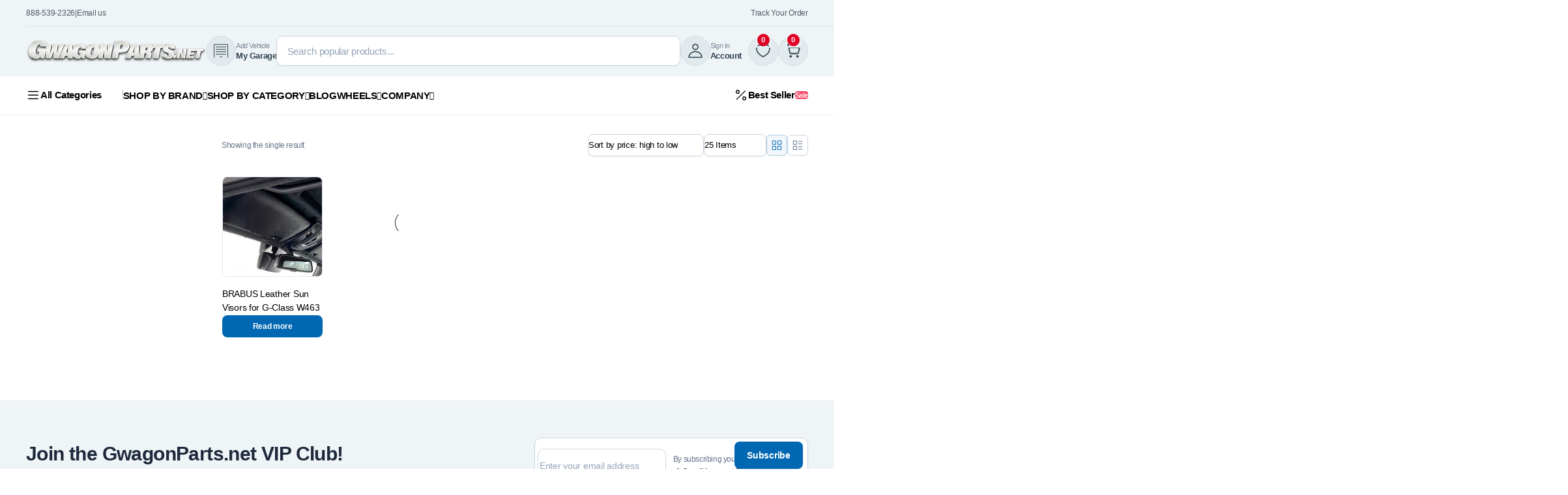

--- FILE ---
content_type: text/html; charset=UTF-8
request_url: https://gwagonparts.net/product-tag/leather-sun-visors/
body_size: 49301
content:
<!DOCTYPE html><html lang="en-US"><head><script data-no-optimize="1" type="79772252f4e6853d5f138fbb-text/javascript">var litespeed_docref=sessionStorage.getItem("litespeed_docref");litespeed_docref&&(Object.defineProperty(document,"referrer",{get:function(){return litespeed_docref}}),sessionStorage.removeItem("litespeed_docref"));</script> <meta charset="UTF-8"><meta http-equiv="X-UA-Compatible" content="IE=edge"><meta name="viewport" content="width=device-width, initial-scale=1.0"><style id="jetpack-boost-critical-css">@media all{ul{box-sizing:border-box}.screen-reader-text{border:0;clip-path:inset(50%);height:1px;margin:-1px;overflow:hidden;padding:0;position:absolute;width:1px;word-wrap:normal!important}}@media all{.scrollToTop{position:fixed;right:20px;bottom:20px;width:50px;height:50px;border-radius:50%;background-color:rgba(264,255,255,.9);color:#333;box-shadow:0 0 5px rgb(0 0 0/17%);text-align:center;line-height:50px;opacity:0;z-index:350}.scrollToTop:after{display:inline-block;font-size:20px;content:"";font-family:klbtheme}@media (max-width:1024px){.scrollToTop{bottom:70px;right:12px;width:40px;height:40px;line-height:40px;background-color:#fff}}}@media all{input[type=search]::-webkit-search-cancel-button,input[type=search]::-webkit-search-results-button{display:none}.site-search-form .search-button{position:relative}}@media all{.wishlist-button{position:relative}a.klbwl-btn:before{font-family:klbtheme;content:url(data:image/svg+xml,)}.product .wishlist-button a{font-size:0;color:currentColor}.klbwl-popup{position:fixed;top:0;left:0;width:100%;height:100%;z-index:99999989;background:rgba(0,0,0,.7);opacity:0;font-size:14px;visibility:hidden;box-sizing:border-box}}@media all{.klbgr-list{position:relative;display:grid;gap:20px;grid-template-columns:repeat(2,1fr)}.klbgr-list .klbgr-item{display:-webkit-box;display:-ms-flexbox;display:flex;-webkit-box-align:center;-ms-flex-align:center;align-items:center;gap:10px;background-color:#fff;box-shadow:0 1px 4px 0 rgba(32,33,36,.12),0 2px 2px 0 rgba(32,33,36,.14),0 3px 1px -2px rgba(32,33,36,.2);padding:15px;border-left:3px solid #0067b2;border-radius:4px;position:relative}.klbgr-list .klbgr-item .vehicle-title{margin-bottom:0;word-break:break-word;text-transform:capitalize;margin-top:3px;display:block;font-family:var(--theme-primary-menu-font);font-size:var(--theme-primary-menu-font-size);font-weight:var(--theme-primary-menu-font-weight);letter-spacing:var(--theme-primary-menu-letter-spacing)}.klbgr-item--remove{position:absolute;top:0;right:10px;height:100%;width:25px;z-index:4}.klbgr-item--remove span{display:-webkit-box;display:-ms-flexbox;display:flex;-webkit-box-align:center;-ms-flex-align:center;align-items:center;height:100%;width:100%;justify-content:center}}@media all{button.pswp__button{box-shadow:none!important;background-image:url(https://gwagonparts.net/wp-content/plugins/woocommerce/assets/css/photoswipe/default-skin/default-skin.png)!important}button.pswp__button,button.pswp__button--arrow--left::before,button.pswp__button--arrow--right::before{background-color:transparent!important}button.pswp__button--arrow--left,button.pswp__button--arrow--right{background-image:none!important}.pswp{display:none;position:absolute;width:100%;height:100%;left:0;top:0;overflow:hidden;-ms-touch-action:none;touch-action:none;z-index:1500;-webkit-text-size-adjust:100%;-webkit-backface-visibility:hidden;outline:0}.pswp *{-webkit-box-sizing:border-box;box-sizing:border-box}.pswp__bg{position:absolute;left:0;top:0;width:100%;height:100%;background:#000;opacity:0;-webkit-transform:translateZ(0);transform:translateZ(0);-webkit-backface-visibility:hidden;will-change:opacity}.pswp__scroll-wrap{position:absolute;left:0;top:0;width:100%;height:100%;overflow:hidden}.pswp__container{-ms-touch-action:none;touch-action:none;position:absolute;left:0;right:0;top:0;bottom:0}.pswp__container{-webkit-touch-callout:none}.pswp__bg{will-change:opacity}.pswp__container{-webkit-backface-visibility:hidden}.pswp__item{position:absolute;left:0;right:0;top:0;bottom:0;overflow:hidden}}@media all{.pswp__button{width:44px;height:44px;position:relative;background:0 0;overflow:visible;-webkit-appearance:none;display:block;border:0;padding:0;margin:0;float:left;opacity:.75;-webkit-box-shadow:none;box-shadow:none}.pswp__button,.pswp__button--arrow--left:before,.pswp__button--arrow--right:before{background:url(https://gwagonparts.net/wp-content/plugins/woocommerce/assets/css/photoswipe/default-skin/default-skin.png) 0 0 no-repeat;background-size:264px 88px;width:44px;height:44px}.pswp__button--close{background-position:0-44px}.pswp__button--share{background-position:-44px -44px}.pswp__button--fs{display:none}.pswp__button--zoom{display:none;background-position:-88px 0}.pswp__button--arrow--left,.pswp__button--arrow--right{background:0 0;top:50%;margin-top:-50px;width:70px;height:100px;position:absolute}.pswp__button--arrow--left{left:0}.pswp__button--arrow--right{right:0}.pswp__button--arrow--left:before,.pswp__button--arrow--right:before{content:"";top:35px;background-color:rgba(0,0,0,.3);height:30px;width:32px;position:absolute}.pswp__button--arrow--left:before{left:6px;background-position:-138px -44px}.pswp__button--arrow--right:before{right:6px;background-position:-94px -44px}.pswp__share-modal{display:block;background:rgba(0,0,0,.5);width:100%;height:100%;top:0;left:0;padding:10px;position:absolute;z-index:1600;opacity:0;-webkit-backface-visibility:hidden;will-change:opacity}.pswp__share-modal--hidden{display:none}.pswp__share-tooltip{z-index:1620;position:absolute;background:#fff;top:56px;border-radius:2px;display:block;width:auto;right:44px;-webkit-box-shadow:0 2px 5px rgba(0,0,0,.25);box-shadow:0 2px 5px rgba(0,0,0,.25);-webkit-transform:translateY(6px);-ms-transform:translateY(6px);transform:translateY(6px);-webkit-backface-visibility:hidden;will-change:transform}.pswp__counter{position:relative;left:0;top:0;height:44px;font-size:13px;line-height:44px;color:#fff;opacity:.75;padding:0 10px;margin-inline-end:auto}.pswp__caption{position:absolute;left:0;bottom:0;width:100%;min-height:44px}.pswp__caption__center{text-align:left;max-width:420px;margin:0 auto;font-size:13px;padding:10px;line-height:20px;color:#ccc}.pswp__preloader{width:44px;height:44px;position:absolute;top:0;left:50%;margin-left:-22px;opacity:0;will-change:opacity;direction:ltr}.pswp__preloader__icn{width:20px;height:20px;margin:12px}@media screen and (max-width:1024px){.pswp__preloader{position:relative;left:auto;top:auto;margin:0;float:right}}.pswp__ui{-webkit-font-smoothing:auto;visibility:visible;opacity:1;z-index:1550}.pswp__top-bar{position:absolute;left:0;top:0;height:44px;width:100%;display:flex;justify-content:flex-end}.pswp__caption,.pswp__top-bar{-webkit-backface-visibility:hidden;will-change:opacity}.pswp__caption,.pswp__top-bar{background-color:rgba(0,0,0,.5)}.pswp__ui--hidden .pswp__button--arrow--left,.pswp__ui--hidden .pswp__button--arrow--right,.pswp__ui--hidden .pswp__caption,.pswp__ui--hidden .pswp__top-bar{opacity:.001}}@media all{.woosw-popup{position:fixed;top:0;left:0;width:100%;height:100%;z-index:99999989;background:rgba(0,0,0,.7);opacity:0;font-size:14px;visibility:hidden;box-sizing:border-box}}@media all{.wpcss-area{position:fixed;top:0;left:0;width:100%;height:100%;background:rgba(0,0,0,.7);z-index:999999999;opacity:0;visibility:hidden}.wpcss-area .wpcss-popup{position:absolute;padding:0;top:60%;left:50%;width:360px;max-width:90%;max-height:90%;background-color:#fff;border-radius:2px;transform:translate3d(-50%,-50%,0)}.wpcss-area .wpcss-popup .wpcss-popup-inner{width:100%;height:100%;padding:30px;position:relative}.wpcss-area .wpcss-popup .wpcss-popup-close{width:32px;height:32px;line-height:32px;position:absolute;top:-32px;right:-32px;color:#fff;text-align:center}.wpcss-area .wpcss-popup .wpcss-popup-content{text-align:center}.wpcss-area .wpcss-popup .wpcss-popup-close:before{content:"";font-size:20px;font-family:feather}}@media all{@font-face{font-family:klbtheme;font-weight:400;font-style:normal}[class^=klb-icon-]:before{font-family:klbtheme;font-style:normal;font-weight:400;speak:never;display:inline-block;text-decoration:inherit;width:1em;margin-right:.2em;text-align:center;font-variant:normal;text-transform:none;line-height:1em;margin-left:.2em;-webkit-font-smoothing:antialiased;-moz-osx-font-smoothing:grayscale}.klb-icon-x:before{content:""}}@media all{:root{--bs-font-sans-serif:system-ui,-apple-system,"Segoe UI",Roboto,"Helvetica Neue","Noto Sans","Liberation Sans",Arial,sans-serif,"Apple Color Emoji","Segoe UI Emoji","Segoe UI Symbol","Noto Color Emoji";--bs-body-font-family:var(--bs-font-sans-serif);--bs-body-font-size:1rem;--bs-body-font-weight:400;--bs-body-line-height:1.5;--bs-body-color:#212529;--bs-body-bg:#fff;--bs-heading-color:inherit;--bs-link-color-rgb:13,110,253}*,::after,::before{-webkit-box-sizing:border-box;box-sizing:border-box}@media (prefers-reduced-motion:no-preference){:root{scroll-behavior:smooth}}body{margin:0;font-family:var(--bs-body-font-family);font-size:var(--bs-body-font-size);font-weight:var(--bs-body-font-weight);line-height:var(--bs-body-line-height);color:var(--bs-body-color);text-align:var(--bs-body-text-align);background-color:var(--bs-body-bg);-webkit-text-size-adjust:100%}h2,h4{margin-top:0;margin-bottom:.5rem;font-weight:500;line-height:1.2;color:var(--bs-heading-color)}h2{font-size:calc(1.325rem + .9vw)}@media (min-width:1200px){h2{font-size:2rem}}h4{font-size:calc(1.275rem + .3vw)}@media (min-width:1200px){h4{font-size:1.5rem}}p{margin-top:0;margin-bottom:1rem}ul{padding-left:2rem}ul{margin-top:0;margin-bottom:1rem}ul ul{margin-bottom:0}a{color:rgba(var(--bs-link-color-rgb),var(--bs-link-opacity,1));text-decoration:underline}a:not([href]):not([class]){color:inherit;text-decoration:none}img,svg{vertical-align:middle}label{display:inline-block}button{border-radius:0}button,input,select{margin:0;font-family:inherit;font-size:inherit;line-height:inherit}button,select{text-transform:none}select{word-wrap:normal}select:disabled{opacity:1}[type=submit],button{-webkit-appearance:button}[type=search]{-webkit-appearance:textfield;outline-offset:-2px}[hidden]{display:none!important}.container{--bs-gutter-x:1.5rem;width:100%;padding-right:calc(var(--bs-gutter-x)*.5);padding-left:calc(var(--bs-gutter-x)*.5);margin-right:auto;margin-left:auto}@media (min-width:576px){.container{max-width:540px}}@media (min-width:768px){.container{max-width:720px}}@media (min-width:1024px){.container{max-width:960px}}@media (min-width:1280px){.container{max-width:1140px}}.container{max-width:1320px}.flex-wrap{-ms-flex-wrap:wrap;flex-wrap:wrap}.mb-0{margin-bottom:0}}@media all{.sticky{position:sticky!important}.hidden{display:none!important}.block{display:block!important}.flex{display:-webkit-box!important;display:-ms-flexbox!important;display:flex!important}.inline-flex{display:-webkit-inline-box!important;display:-ms-inline-flexbox!important;display:inline-flex!important}.grid{display:grid}@media screen and (min-width:1024.02px){.lg\:hidden{display:none!important}.lg\:block{display:block!important}.lg\:inline-flex{display:-webkit-inline-box!important;display:-ms-inline-flexbox!important;display:inline-flex!important}}.flex-1{-webkit-box-flex:1;-ms-flex:1 1 0%;flex:1 1 0%}.flex-none{-webkit-box-flex:0;-ms-flex:none;flex:none}.flex-wrap{-ms-flex-wrap:wrap;flex-wrap:wrap}.items-start{-webkit-box-align:start;-ms-flex-align:start;align-items:flex-start}.items-center{-webkit-box-align:center;-ms-flex-align:center;align-items:center}.justify-start{-webkit-box-pack:start;-ms-flex-pack:start;justify-content:flex-start}.justify-end{-webkit-box-pack:end;-ms-flex-pack:end;justify-content:flex-end}.justify-center{-webkit-box-pack:center;-ms-flex-pack:center;justify-content:center}.justify-between{-webkit-box-pack:justify;-ms-flex-pack:justify;justify-content:space-between}.shrink-0{-ms-flex-negative:0;flex-shrink:0}@media screen and (min-width:1024.02px){.lg\:flex-none{-webkit-box-flex:0;-ms-flex:none;flex:none}.lg\:justify-start{-webkit-box-pack:start;-ms-flex-pack:start;justify-content:flex-start}}.grid-cols-2{grid-template-columns:repeat(2,minmax(0,1fr))}@media screen and (min-width:576.02px){.sm\:grid-cols-3{grid-template-columns:repeat(3,minmax(0,1fr))}}@media screen and (min-width:1024.02px){.lg\:grid-cols-5{grid-template-columns:repeat(5,minmax(0,1fr))}}.row-gap{row-gap:var(--row-gap)}@media screen and (min-width:576.02px){.row-gap-sm{row-gap:var(--row-gap-sm)}}@media screen and (min-width:1024.02px){.row-gap-lg{row-gap:var(--row-gap-lg)}}.column-gap{-webkit-column-gap:var(--column-gap);-moz-column-gap:var(--column-gap);column-gap:var(--column-gap)}@media screen and (min-width:576.02px){.column-gap-sm{-webkit-column-gap:var(--column-gap-sm);-moz-column-gap:var(--column-gap-sm);column-gap:var(--column-gap-sm)}}@media screen and (min-width:1024.02px){.column-gap-lg{-webkit-column-gap:var(--column-gap-lg);-moz-column-gap:var(--column-gap-lg);column-gap:var(--column-gap-lg)}}.text-primary-background{color:rgb(var(--colors-primary-background))}.text-xs{font-size:var(--text-xs)}.text-sm{font-size:var(--text-sm)}.text-3xl{font-size:var(--text-3xl)}.font-semibold{font-weight:600}.w-full{width:100%}}@media all{.screen-reader-text{clip:rect(1px,1px,1px,1px);word-wrap:normal!important;border:0;clip-path:inset(50%);height:1px;margin:-1px;overflow:hidden;overflow-wrap:normal!important;padding:0;position:absolute!important;width:1px}}@media all{.elementor-kit-32789{--e-global-color-primary:#0373E3}.elementor-kit-32789 button{background-color:var(--e-global-color-primary);font-size:14px;font-weight:700;line-height:1em;color:#fff;border-radius:0 0 0 0;padding:20px 40px 20px 40px}}@media all{.screen-reader-text{clip:rect(1px,1px,1px,1px);position:absolute!important;height:1px;width:1px;overflow:hidden}form select,select{width:100%}label{font-size:.875rem;margin-bottom:5px}.site-loading{position:fixed;display:-webkit-box;display:-ms-flexbox;display:flex;-webkit-box-align:center;-ms-flex-align:center;align-items:center;-webkit-box-pack:center;-ms-flex-pack:center;justify-content:center;width:100%;height:100%;top:0;left:0;background-color:var(--colors-primary-background);z-index:100000}.preloader{position:absolute;top:0;bottom:0;left:0;right:0;margin:auto;color:var(--colors-primary-background);z-index:100;-webkit-transform:translate(-50%,-50%);transform:translate(-50%,-50%);width:2.125rem!important;background:0 0;height:auto;padding-top:10px;padding-bottom:10px;border:none}a.ajax_add_to_cart{position:relative}.ajax_add_to_cart:after{position:absolute;top:50%;left:50%;margin-top:-7px;margin-left:-7px;opacity:0;content:"";display:inline-block;width:16px;height:16px;border:1px solid rgb(161 161 161/40%);border-left-color:#fff;border-radius:50%;vertical-align:middle}.site-header.header-type1 .site-brand img.light-logo{display:none}.footer-newsletter .site-newsletter-form form .mc4wp-form-fields{display:block;border:none;background:0 0;padding:0;outline:0;box-shadow:none;margin:0}.footer-newsletter .site-newsletter-form form .mc4wp-form-fields button.btn{position:absolute;top:5px;right:7px}.footer-newsletter .site-newsletter-form form .mc4wp-form-fields .subscribe-input{position:relative;background-color:var(--newsletter-form-background);border:var(--newsletter-form-border-width) solid var(--newsletter-form-border);height:52px;border-radius:var(--newsletter-form-radius)}.footer-newsletter .site-newsletter-form form .mc4wp-form-fields .form-privacy{margin-top:14px;margin-left:7px}.site-footer .site-footer-widgets .widget .menu{display:-webkit-box;display:-ms-flexbox;display:flex;-webkit-box-orient:vertical;-webkit-box-direction:normal;-ms-flex-direction:column;flex-direction:column;-webkit-box-align:start;-ms-flex-align:start;align-items:flex-start;gap:var(--nav-gap);list-style:none;margin:0;padding:0}.site-footer .site-footer-widgets .widget .menu a{font-size:var(--widget-menu-size);text-underline-offset:var(--widget-menu-decoration-offset);text-decoration-thickness:var(--widget-menu-decoration-line);text-decoration-color:var(--widget-menu-decoration-color)}.product .product-price-wrapper .price span.woocommerce-Price-currencySymbol{margin-right:3px}.box-grid-item .product-cart-button a.button,.product-cart-button a.button{color:rgb(var(--colors-primary-foreground));background-color:rgb(var(--colors-primary-background));font-size:var(--form-button-font-size-sm);height:var(--form-button-size-sm);padding-inline:calc(var(--form-button-size-sm)/2.3)}.box-grid-item .product .wishlist-button a{font-size:0;color:currentColor}.drawer .site-drawer-inner .klb-product-filters{padding-inline:1.25rem}@media screen and (min-width:75rem){.hide-desktop{display:none!important}}.box-grid-item .wishlist-button.product-action-button{font-size:0}.product .product-thumbnail .klb-product-thumbnail{position:relative;overflow:hidden}.product .product-thumbnail .klb-product-thumbnail>a{display:grid}.product .product-thumbnail .klb-product-thumbnail>a>*{grid-column:1;grid-row:1}.product .product-action .product-action-button.product-quickview{position:relative}.products:not(.slick-slider){position:relative}.drawer.cart-drawer .site-mini-cart{padding:15px}.klb-cart-free-shipping.cart-notification p>span{font-weight:700}.product-cart-button a.button svg{display:none}.site-header .site-navigation .menu>li.menu-item-has-children>a::after{font-family:klbtheme;font-weight:700;font-size:80%;line-height:1;content:""}form#klb-attribute-filter{position:relative}.form-garage button{position:relative}.garage-popup .klbgr-list{max-height:140px;overflow-y:auto;padding:3px;grid-template-columns:none}.garage-popup .klbgr-list::-webkit-scrollbar{width:3px}.header-bottom .site-header-inner:has(:not(ul)){height:auto}a{text-decoration:none;color:rgb(var(--colors-primary-background))}.before-shop-loop .sorting-wrapper>* span{display:none}.products .product-title{min-height:43.38px}}@media all{.screen-reader-text{height:1px;margin:-1px;overflow:hidden;padding:0;position:absolute;top:-10000em;width:1px;clip:rect(0,0,0,0);border:0}@media (prefers-reduced-motion:no-preference){html{scroll-behavior:smooth}}}@media all{:root{--palette-slate-50:248,250,252;--palette-slate-100:241,245,249;--palette-slate-200:226,232,240;--palette-slate-300:203,213,225;--palette-slate-400:148,163,184;--palette-slate-500:100,116,139;--palette-slate-600:71,85,105;--palette-slate-700:51,65,85;--palette-slate-800:30,41,59;--palette-slate-900:15 23,42;--palette-rose-50:255,241,242;--palette-rose-500:244,63,94;--text-xs:12px;--text-sm:14px;--text-base:16px;--text-3xl:24px;--shadow-xs:0 1px 2px 0 rgba(0,0,0,0.0509803922);--shadow-lg:0 10px 15px -3px rgba(0,0,0,0.1019607843),0 4px 6px -4px rgba(0,0,0,0.1019607843);--radius-xs:calc(var(--theme-radius) - 4px);--radius-sm:calc(var(--theme-radius) - 2px);--radius-lg:calc(var(--theme-radius) + 2px);--radius-xl:calc(var(--theme-radius) + 4px)}:root{--theme-width:1360px;--theme-padding:32px;--theme-screen-padding:40px;--theme-radius:8px;--theme-body-font:Inter,sans-serif;--theme-body-font-size:16px;--theme-body-font-weight:400;--theme-body-letter-spacing:-0.025em;--theme-body-line-height:1.6;--theme-body-text-align:start;--theme-heading-font:Inter,sans-serif;--theme-heading-font-weight:500;--theme-heading-letter-spacing:-0.02em;--theme-heading-line-height:1.5;--theme-brand-image-base:156px;--theme-brand-image-mobile:130px;--theme-product-name-font:Inter,sans-serif;--theme-product-price-font:Oswald,sans-serif;--theme-primary-menu-font:Inter,sans-serif;--theme-primary-menu-font-size:15px;--theme-primary-menu-font-weight:600;--theme-primary-menu-letter-spacing:-0.025em;--theme-primary-menu-arrow-gap:8px;--theme-primary-menu-gap:28px;--theme-drawer-menu-font-size:15px;--theme-drawer-menu-font-weight:600;--theme-drawer-menu-letter-spacing:-0.025em;--theme-drawer-menu-height:42px;--theme-drawer-submenu-font-size:14px;--theme-drawer-submenu-font-weight:400;--theme-drawer-submenu-height:32px;--theme-drawer-submenu-letter-spacing:-0.025em;--theme-drawer-menu-gap:12px;--theme-footer-offset:30px;--theme-footer-offset-lg:96px;--colors-white:255,255,255;--colors-black:0,0,0;--colors-primary-background:0,103,178;--colors-primary-foreground:255,255,255;--colors-secondary-background:223,0,36;--colors-secondary-foreground:255,255,255;--colors-button-default-background:var(--colors-gray-200);--colors-button-default-foreground:var(--colors-gray-800);--colors-dropdown-border:var(--palette-slate-100);--colors-dropdown-background:255,255,255;--colors-dropdown-foreground:0,0,0;--colors-dropdown-muted:var(--palette-slate-500);--colors-drawer-background:255,255,255;--colors-drawer-foreground:0,0,0;--colors-drawer-muted-foreground:var(--palette-slate-500);--colors-drawer-inline-border:var(--palette-slate-200);--colors-gray-50:var(--palette-slate-50);--colors-gray-100:var(--palette-slate-100);--colors-gray-200:var(--palette-slate-200);--colors-gray-300:var(--palette-slate-300);--colors-gray-400:var(--palette-slate-400);--colors-gray-500:var(--palette-slate-500);--colors-gray-600:var(--palette-slate-600);--colors-gray-700:var(--palette-slate-700);--colors-gray-800:var(--palette-slate-800);--colors-gray-900:var(--palette-slate-900);--colors-red-light:var(--palette-rose-50);--colors-red-base:var(--palette-rose-500);--form-button-font:Inter,sans-serif;--form-button-font-size-sm:12px;--form-button-font-size-base:14px;--form-button-font-weight:600;--form-button-letter-spacing:-0.02em;--form-button-text-transform:none;--form-button-size-sm:34px;--form-button-size-base:42px;--form-input-font:Inter,sans-serif;--form-input-font-size-sm:13px;--form-input-font-size-base:14px;--form-input-font-size-lg:15px;--form-input-font-weight:500;--form-input-letter-spacing:-0.02em;--form-input-text-transform:none;--form-input-size-sm:34px;--form-input-size-base:42px;--form-input-size-lg:48px;--form-label-font-size:13px;--form-label-font-weight:500}*{border:0 solid #e5e7eb}html{-ms-touch-action:manipulation;touch-action:manipulation;text-rendering:optimizeLegibility;-webkit-font-smoothing:antialiased;-moz-osx-font-smoothing:grayscale;overscroll-behavior-y:contain}body{font-family:var(--theme-body-font);font-size:var(--theme-body-font-size);font-weight:var(--theme-body-font-weight);line-height:var(--theme-body-line-height);letter-spacing:var(--theme-body-letter-spacing);text-align:var(--theme-body-text-align)}img{max-width:100%;height:auto;image-rendering:-webkit-optimize-contrast}h2,h4{font-family:var(--theme-heading-font);font-weight:var(--theme-heading-font-weight);letter-spacing:var(--theme-heading-letter-spacing);line-height:var(--theme-heading-line-height)}.container{max-width:var(--theme-width);margin:0 auto}@media screen and (min-width:576.02px){.container{--bs-gutter-x:var(--theme-padding);padding-left:var(--theme-screen-padding);padding-right:var(--theme-screen-padding)}}.page-content{display:-webkit-box;display:-ms-flexbox;display:flex;-webkit-box-orient:vertical;-webkit-box-direction:normal;-ms-flex-direction:column;flex-direction:column;-webkit-box-align:start;-ms-flex-align:start;align-items:flex-start;min-height:100dvh}.page-content>*{width:100%}.page-content .main-content{-webkit-box-flex:1;-ms-flex:1 0 0%;flex:1 0 0%}.site-content-wrapper{--content-secondary-width:300px;display:-webkit-box;display:-ms-flexbox;display:flex;-ms-flex-wrap:wrap;flex-wrap:wrap;gap:1.25rem}@media screen and (min-width:576.02px){.site-content-wrapper{gap:var(--theme-padding)}}@media screen and (min-width:1024.02px){.site-content-wrapper.reverse{-webkit-box-orient:horizontal;-webkit-box-direction:reverse;-ms-flex-direction:row-reverse;flex-direction:row-reverse}}.site-content-wrapper>*{width:100%}@media screen and (min-width:1024.02px){.site-content-wrapper>.primary-column{-webkit-box-flex:1;-ms-flex:1 0 0%;flex:1 0 0%}.site-content-wrapper>.secondary-column{width:var(--content-secondary-width)}}@media screen and (min-width:1024.02px){.site-content-wrapper:has(.secondary-column) .primary-column{-webkit-padding-end:var(--theme-padding);padding-inline-end:var(--theme-padding)}.site-content-wrapper:has(.secondary-column).reverse .primary-column{-webkit-padding-start:var(--theme-padding);padding-inline-start:var(--theme-padding);-webkit-padding-end:0;padding-inline-end:0}}.site-content-wrapper .secondary-column.sticky{top:1.25rem;-ms-flex-item-align:start;align-self:flex-start}.preloader{--border-width:1px;--color:color(black);width:var(----size,2.25rem);height:var(----size,2.25rem);border:var(--border-width,1px) solid transparent;border-inline-start-color:var(--color);border-radius:50%;vertical-align:middle}.site-brand img{width:var(--theme-brand-image-mobile);height:auto}@media screen and (min-width:1024.02px){.site-brand img{width:var(--theme-brand-image-base)}}.wrap-link{position:absolute;width:100%;height:100%;top:0;inset-inline-start:0;z-index:2}.site-close{--close-link-width:30px;--close-width:26px}.site-close .site-close-button{text-decoration:none;color:currentColor;width:var(--close-link-width);height:var(--close-link-width)}.site-close .site-close-button>*{width:1.375rem;height:auto;-webkit-transform:translateZ(0);transform:translateZ(0)}@media screen and (min-width:576.02px){.site-close .site-close-button>*{width:var(--close-width)}}.site-overlay{--overlay-background:var(--colors-gray-900);--overlay-opacity:0.3;position:absolute;width:100%;height:100%;top:0;inset-inline-start:0;background-color:rgba(var(--overlay-background),var(--overlay-opacity))}.site-copyright{--copyright-text:12px;font-size:var(--copyright-text);margin-bottom:0}.site-empty{--empty-icon:66px;--empty-title:16px;--empty-title-weight:500;--empty-description:12px;text-align:center;margin-block:1.25rem}.site-empty svg{width:var(--empty-icon);height:auto;margin-bottom:1.25rem}.site-empty .entry-title{font-size:var(--empty-title);font-weight:var(--empty-title-weight)}.site-empty p{font-size:var(--empty-description)}.site-progress{--progress-height:6px;--progress-background:rgb(var(--colors-gray-100));--progress-bar:rgb(var(--colors-primary-background));position:relative;display:-webkit-box;display:-ms-flexbox;display:flex;-webkit-box-align:center;-ms-flex-align:center;align-items:center;width:100%;height:var(--progress-height);border-radius:6.1875rem;background-color:var(--progress-background)}.site-progress span{position:absolute;height:100%;top:0;inset-inline-start:0;background-color:var(--progress-bar);border-radius:6.1875rem}.cart-notification{--notification-text:12px;--notification-text-weight:500;--notification-background:rgb(var(--colors-gray-50));--notification-border:rgb(var(--colors-gray-200));--notification-radius:var(--radius-lg);--notification-padding:10px;display:-webkit-box;display:-ms-flexbox;display:flex;-webkit-box-orient:vertical;-webkit-box-direction:normal;-ms-flex-direction:column;flex-direction:column;-webkit-box-align:center;-ms-flex-align:center;align-items:center;-webkit-box-pack:center;-ms-flex-pack:center;justify-content:center;text-align:center;gap:.625rem;padding:var(--notification-padding);border:1px solid var(--notification-border);background-color:var(--notification-background);border-radius:var(--notification-radius)}.cart-notification p{font-size:var(--notification-text);font-weight:var(--notification-text-weight);margin-bottom:0}.cart-notification .site-progress{--progress-height:4px}.privacy-text{--text-color:rgb(var(--colors-gray-500));--text-link-color:rgb(var(--colors-gray-700));font-size:var(--text-xs);color:var(--text-color)}.privacy-text a{font-weight:600;color:var(--text-link-color);text-underline-offset:0.1875rem}.box-grid{--box-grid-lg:3;--box-grid-sm:3;--box-grid-xs:1;--box-group-gap-lg:0px;--box-group-gap-sm:0px;--box-group-gap-xs:0px;--box-border-color:rgb(var(--colors-gray-200));--box-padding-inline:20px;--box-padding-block:20px;--box-padding-inline-sm:10px;--box-padding-block-sm:0;--box-padding-inline-lg:40px;--box-padding-block-lg:0;display:-webkit-box;display:-ms-flexbox;display:flex;-ms-flex-wrap:wrap;flex-wrap:wrap;gap:var(--box-group-gap-xs)}@media screen and (min-width:576.02px){.box-grid{gap:var(--box-group-gap-sm)}}@media screen and (min-width:1024.02px){.box-grid{gap:var(--box-group-gap-lg)}}.box-grid .box-grid-item{-webkit-box-sizing:border-box;box-sizing:border-box;width:calc((100% - var(--box-group-gap-xs)*(var(--box-grid-xs) - 1))/ var(--box-grid-xs));border-color:var(--box-border-color);padding-inline:var(--box-padding-inline);padding-block:var(--box-padding-block)}@media screen and (min-width:576.02px){.box-grid .box-grid-item{width:calc((100% - var(--box-group-gap-sm)*(var(--box-grid-sm) - 1))/ var(--box-grid-sm))}}@media screen and (min-width:1024.02px){.box-grid .box-grid-item{width:calc((100% - var(--box-group-gap-lg)*(var(--box-grid-lg) - 1))/ var(--box-grid-lg))}}@media screen and (min-width:576.02px){.box-grid .box-grid-item{padding-inline:var(--box-padding-inline-sm);padding-block:var(--box-padding-block-sm)}}@media screen and (min-width:1024.02px){.box-grid .box-grid-item{padding-inline:var(--box-padding-inline-lg);padding-block:var(--box-padding-block-lg)}}.site-mini-cart{position:relative;display:-webkit-box;display:-ms-flexbox;display:flex;-webkit-box-orient:vertical;-webkit-box-direction:normal;-ms-flex-direction:column;flex-direction:column;gap:.625rem}.dropdown-cart .site-empty p{color:var(--dropdown-muted)}.dropdown-cart .cart-notification{--notification-padding:0;--notification-background:transparent;--notification-radius:0;--notification-border:var(--dropdown-inline-border);margin-top:1.25rem;border-inline:0;border-bottom:0;padding-top:1.25rem}.garage-form{--garage-form-width:440px;--garage-form-gap:30px;--garage-form-title-mobile:20px;--garage-form-title-desktop:28px;--garage-form-title-weight:700;--garage-form-description:14px;--garage-number-color:rgb(var(--colors-gray-400));--garage-number-background:rgb(var(--colors-gray-200));position:relative;display:-webkit-box;display:-ms-flexbox;display:flex;-webkit-box-orient:vertical;-webkit-box-direction:normal;-ms-flex-direction:column;flex-direction:column;-webkit-box-align:center;-ms-flex-align:center;align-items:center;-webkit-box-pack:center;-ms-flex-pack:center;justify-content:center;text-align:center;gap:var(--garage-form-gap);max-width:var(--garage-form-width);width:100%}.garage-form>*{width:100%}.garage-form .garage-form-header{margin-bottom:.625rem}.garage-form .garage-form-header .entry-title{font-size:var(--garage-form-title-mobile);font-weight:var(--garage-form-title-weight);margin-bottom:.25rem}@media screen and (min-width:1024.02px){.garage-form .garage-form-header .entry-title{font-size:var(--garage-form-title-desktop)}}.garage-form .garage-form-header p{font-size:var(--text-xs);margin-bottom:0;opacity:.7}@media screen and (min-width:1024.02px){.garage-form .garage-form-header p{font-size:var(--garage-form-description)}}.garage-form .garage-form-body .form-garage .form-number{position:absolute;display:-webkit-inline-box;display:-ms-inline-flexbox;display:inline-flex;-webkit-box-align:center;-ms-flex-align:center;align-items:center;-webkit-box-pack:center;-ms-flex-pack:center;justify-content:center;font-size:.5625rem;font-weight:600;line-height:1;width:1.375rem;height:1.375rem;color:var(--garage-number-color);background-color:var(--garage-number-background);border-radius:50%;inset-inline-start:0.625rem;z-index:1}.garage-form .garage-form-body .form-garage .form-number+select{-webkit-padding-start:2.875rem;padding-inline-start:2.875rem}.garage-form .garage-form-body .form-garage select{--form-input-size-base:42px;--form-input-font-size-base:13px}@media screen and (min-width:1024.02px){.garage-form .garage-form-body .form-garage select{--form-input-size-base:46px}}.garage-form .garage-form-body .form-garage button{--form-button-size-base:42px}@media screen and (min-width:1024.02px){.garage-form .garage-form-body .form-garage button{--form-button-size-base:46px}}.garage-form .garage-form-footer p{font-size:.75rem;margin-bottom:0;opacity:.5}.site-navigation{--nav-gap:10px;--nav-link-inline:0;--nav-link-block:0;--nav-link-gap:6px;--nav-menu-item-border:rgb(var(--colors-gray-200));--submenu-width:12.5rem;--submenu-font-size:15px;--submenu-background:rgb(var(--colors-dropdown-background));--submenu-foreground:rgb(var(--colors-dropdown-foreground));--submenu-border:rgb(var(--colors-dropdown-border));--submenu-border-radius:var(--radius-lg);--submenu-shadow:var(--shadow-lg);--submenu-link-padding-block:6px;--submenu-link-padding-inline:24px;--submenu-link-underline-offset:5px;--submenu-link-decoration-color:transparent;--submenu-transformY:10px;--submenu-transformX:0}.site-navigation>ul{display:-webkit-box;display:-ms-flexbox;display:flex;-webkit-box-orient:vertical;-webkit-box-direction:normal;-ms-flex-direction:column;flex-direction:column;-webkit-box-align:start;-ms-flex-align:start;align-items:flex-start;gap:var(--nav-gap);list-style:none;margin:0;padding:0}.site-navigation>ul a{line-height:1;color:currentColor}.site-navigation.navigation-horizontal>ul{-webkit-box-orient:horizontal;-webkit-box-direction:normal;-ms-flex-direction:row;flex-direction:row}.site-navigation.navigation-horizontal>ul .sub-menu{position:absolute;list-style:none;margin-block:var(--submenu-transformY);margin-inline:var(--submenu-transformX);padding-block:calc(var(--submenu-link-padding-inline) - (var(--submenu-link-padding-block) + 0.0625rem));padding-inline:0;top:100%;inset-inline-start:calc((var(--submenu-link-padding-inline) - 2px)*-1);min-width:var(--submenu-width);color:var(--submenu-foreground);background-color:var(--submenu-background);border:1px solid var(--submenu-border);border-radius:var(--submenu-border-radius);-webkit-box-shadow:var(--submenu-shadow);box-shadow:var(--submenu-shadow);opacity:0;visibility:hidden}.site-navigation.navigation-horizontal>ul .sub-menu li{position:relative;white-space:nowrap}.site-navigation.navigation-horizontal>ul .sub-menu li>a{font-size:var(--submenu-font-size);padding-block:var(--submenu-link-padding-block);padding-inline:var(--submenu-link-padding-inline);text-decoration:underline;text-decoration-thickness:1px;text-underline-offset:var(--submenu-link-underline-offset);text-decoration-color:var(--submenu-link-decoration-color)}.site-navigation.navigation-horizontal>ul>li>a{padding-inline:var(--nav-link-inline);padding-block:var(--nav-link-block)}.site-navigation.navigation-horizontal>ul>li:not(.mega-menu){position:relative}.site-navigation.navigation-horizontal>ul>li:not(.mega-menu) .sub-menu .sub-menu{top:calc((var(--submenu-link-padding-block) + var(--submenu-font-size) - 4px)*-1);inset-inline-start:100%}.site-navigation.navigation-horizontal>ul li>a{display:-webkit-box;display:-ms-flexbox;display:flex;-webkit-box-align:center;-ms-flex-align:center;align-items:center;gap:var(--nav-link-gap);text-decoration:none}.site-navigation.navigation-vertical>ul ul{list-style:none;margin:0;-webkit-padding-start:1.25rem;padding-inline-start:1.25rem}.site-navigation.bordered>ul>li+li{border-top:1px solid var(--nav-menu-item-border)}.site-search-form{--search-form-height:46px;--search-form-color:#000;--search-form-background:#fff;--search-form-border-width:1px;--search-form-border:rgb(var(--colors-gray-300));--search-form-border-radius:var(--radius-lg);--search-form-shadow:var(--shadow-xs);--search-form-placeholder:rgb(var(--colors-gray-400));--search-form-button-icon:22px;--search-form-button-background:transparent;--search-form-button-foreground:#314350;position:relative;width:100%}.site-search-form .search-form{display:-webkit-box;display:-ms-flexbox;display:flex;-webkit-box-align:center;-ms-flex-align:center;align-items:center;-ms-flex-wrap:wrap;flex-wrap:wrap;height:var(--search-form-height);border:var(--search-form-border-width) solid var(--search-form-border);background-color:var(--search-form-background);-webkit-box-shadow:var(--search-form-shadow);box-shadow:var(--search-form-shadow);border-radius:var(--search-form-border-radius)}.site-search-form .search-form .search-input{width:auto;-webkit-box-flex:1;-ms-flex:1 0 0%;flex:1 0 0%;height:100%;color:var(--search-form-color);-webkit-padding-start:calc(var(--search-form-height)/3);padding-inline-start:calc(var(--search-form-height)/3)}.site-search-form .search-form .search-input::-webkit-input-placeholder{font-weight:400;color:var(--search-form-placeholder)}.site-search-form .search-form .search-input::-moz-placeholder{font-weight:400;color:var(--search-form-placeholder)}.site-search-form .search-form .search-input:-ms-input-placeholder{font-weight:400;color:var(--search-form-placeholder)}.site-search-form .search-form .search-input::-ms-input-placeholder{font-weight:400;color:var(--search-form-placeholder)}.site-search-form .search-form .search-input::placeholder{font-weight:400;color:var(--search-form-placeholder)}.site-search-form .search-form button{width:var(--search-form-height);height:100%;color:var(--search-form-button-foreground);background-color:var(--search-form-button-background);border-end-start-radius:var(--search-form-border-radius);border-end-end-radius:var(--search-form-border-radius)}.site-search-form .search-form button svg{width:var(--search-form-button-icon);height:var(--search-form-button-icon)}.site-dropdown{--dropdown-width:320px;--dropdown-position:-10px;--dropdown-offset:12px;--dropdown-background:rgb(var(--colors-dropdown-background));--dropdown-foreground:rgb(var(--colors-dropdown-foreground));--dropdown-border:rgb(var(--colors-dropdown-border));--dropdown-inline-border:rgb(var(--colors-gray-200));--dropdown-muted:rgb(var(--colors-dropdown-muted));--dropdown-radius:var(--radius-xl);--dropdown-shadow:var(--shadow-lg);--dropdown-pading-inline:22px;--dropdown-padding-block:22px;--dropdown-transformY:10px;--dropdown-transformX:0;position:absolute;top:100%;padding-block:var(--dropdown-offset);opacity:0;visibility:hidden;margin-block:var(--dropdown-transformY);margin-inline:var(--dropdown-transformX);z-index:10}.site-dropdown[data-position=end]{inset-inline-end:var(--dropdown-position)}.site-dropdown[data-position=center]{inset-inline-start:50%;-webkit-transform:translateX(-50%);transform:translateX(-50%)}.site-dropdown .site-dropdown-inner{width:var(--dropdown-width);color:var(--dropdown-foreground);background-color:var(--dropdown-background);border:1px solid var(--dropdown-border);border-radius:var(--dropdown-radius);-webkit-box-shadow:var(--dropdown-shadow);box-shadow:var(--dropdown-shadow);padding-inline:var(--dropdown-pading-inline);padding-block:var(--dropdown-padding-block);-webkit-transform:translateZ(0);transform:translateZ(0)}.site-dropdown .dropdown-login .site-list{--list-border-color:var(--dropdown-inline-border);margin-bottom:1.875rem}.site-dropdown .dropdown-login .site-iconbox{--iconbox-title:14px;--iconbox-description:12px;--iconbox-title-color:currentColor;--iconbox-description-color:var(--dropdown-muted)}.site-list-style{--list-font-size:14px;--list-gap:20px;--list-border-width:1px;--list-border-style:solid;--list-border-color:rgb(var(--colors-gray-200));position:relative;font-size:var(--list-font-size);list-style:none;padding:0}.site-list-style li{padding-block:var(--list-gap)}.site-list-style li:first-child{-webkit-padding-before:0;padding-block-start:0}.site-list-style li:last-child{-webkit-padding-after:0;padding-block-end:0}.site-list-style.list-none{list-style-type:none}.site-list-style.margin-0{margin:0}.site-list-style.list-bordered li+li{border-top-width:var(--list-border-width);border-top-style:var(--list-border-style);border-top-color:var(--list-border-color)}.site-iconbox{--iconbox-gap:18px;--iconbox-row-gap:6px;--iconbox-icon:28px;--iconbox-icon-color:currentColor;--iconbox-title:15px;--iconbox-title-mobile:15px;--iconbox-title-font-weight:500;--iconbox-title-margin:2px;--iconbox-title-color:currentColor;--iconbox-description:13px;--iconbox-description-color:rgb(var(--colors-gray-500));display:-webkit-box;display:-ms-flexbox;display:flex;-ms-flex-wrap:wrap;flex-wrap:wrap;gap:var(--iconbox-gap);row-gap:var(--iconbox-row-gap)}.site-iconbox .site-iconbox-icon{display:-webkit-inline-box;display:-ms-inline-flexbox;display:inline-flex;-webkit-box-align:center;-ms-flex-align:center;align-items:center;-webkit-box-pack:center;-ms-flex-pack:center;justify-content:center;color:var(--iconbox-icon-color)}.site-iconbox .site-iconbox-icon>*{width:var(--iconbox-icon);height:auto}.site-iconbox .site-iconbox-detail{-webkit-box-flex:1;-ms-flex:1 0 0%;flex:1 0 0%}.site-iconbox .site-iconbox-detail .entry-title{font-size:var(--iconbox-title-mobile);font-weight:var(--iconbox-title-font-weight);color:var(--iconbox-title-color);margin-bottom:var(--iconbox-title-margin)}@media screen and (min-width:576.02px){.site-iconbox .site-iconbox-detail .entry-title{font-size:var(--iconbox-title)}}.site-iconbox .site-iconbox-detail p{font-size:var(--iconbox-description);color:var(--iconbox-description-color);margin-bottom:0}.site-iconbox .site-iconbox-footer{width:100%}.site-iconbox .site-iconbox-footer p{font-size:var(--iconbox-description);color:var(--iconbox-description-color);margin-bottom:0}.site-iconbox a{color:currentColor;text-decoration:none}.site-iconbox .mb-0{margin-bottom:0!important}.drawer{--drawer-inner-width-mobile:90%;--drawer-inner-width-desktop:380px;--drawer-inner-padding:26px;--drawer-translate-x:-100%;position:fixed;display:-webkit-box;display:-ms-flexbox;display:flex;width:100%;height:100%;top:0;inset-inline-start:0;z-index:1000}.drawer .site-drawer-inner{position:relative;display:-webkit-box;display:-ms-flexbox;display:flex;-webkit-box-orient:vertical;-webkit-box-direction:normal;-ms-flex-direction:column;flex-direction:column;-webkit-box-align:start;-ms-flex-align:start;align-items:flex-start;width:var(--drawer-inner-width-mobile);height:100%;color:rgb(var(--colors-drawer-foreground));background-color:rgb(var(--colors-drawer-background));overflow-y:auto;opacity:0;visibility:hidden;-webkit-transform:translate(calc(var(--drawer-translate-x)*1));transform:translate(calc(var(--drawer-translate-x)*1));z-index:1}@media screen and (min-width:576.02px){.drawer .site-drawer-inner{width:var(--drawer-inner-width-desktop)}}.drawer .site-drawer-inner>*{width:100%}.drawer .site-drawer-inner>.site-drawer-body{-webkit-box-flex:1;-ms-flex:1 0 0%;flex:1 0 0%}@media screen and (min-width:1024.02px){.drawer .site-drawer-inner:has(.navigation-on-hover){overflow-y:visible}}.drawer .site-drawer-inner .site-drawer-footer,.drawer .site-drawer-inner .site-drawer-header{padding:1.25rem}@media screen and (min-width:576.02px){.drawer .site-drawer-inner .site-drawer-footer,.drawer .site-drawer-inner .site-drawer-header{padding:var(--drawer-inner-padding)}}.drawer .site-drawer-inner .site-drawer-body{display:-webkit-box;display:-ms-flexbox;display:flex;-webkit-box-orient:vertical;-webkit-box-direction:normal;-ms-flex-direction:column;flex-direction:column;-webkit-box-align:start;-ms-flex-align:start;align-items:flex-start}.drawer .site-drawer-inner .site-drawer-body>*{width:100%}.drawer .site-drawer-inner .site-drawer-header{display:-webkit-box;display:-ms-flexbox;display:flex;-webkit-box-align:center;-ms-flex-align:center;align-items:center}.drawer .site-drawer-inner .site-drawer-header .entry-title{font-size:var(--text-base);font-weight:600;margin-bottom:0;color:rgb(var(--colors-drawer-muted-foreground));opacity:.6}.drawer .site-drawer-inner .site-drawer-header .site-close{-webkit-margin-start:auto;margin-inline-start:auto}.drawer .site-drawer-inner .site-copyright{color:rgb(var(--colors-drawer-muted-foreground))}.drawer .site-drawer-inner .site-navigation{--link-underline-offset:4px;--link-decoraation-color:transparent;--nav-link-gap:var(--theme-drawer-menu-gap)}.drawer .site-drawer-inner .site-navigation>ul{gap:0}.drawer .site-drawer-inner .site-navigation>ul li{display:-webkit-box;display:-ms-flexbox;display:flex;-ms-flex-wrap:wrap;flex-wrap:wrap;width:100%}.drawer .site-drawer-inner .site-navigation>ul li a{gap:var(--nav-link-gap)}.drawer .site-drawer-inner .site-navigation.navigation-dropdown>ul>li>:not(ul){font-size:var(--theme-drawer-menu-font-size);font-weight:var(--theme-drawer-menu-font-weight);letter-spacing:var(--theme-drawer-menu-letter-spacing);height:var(--theme-drawer-menu-height)}.drawer .site-drawer-inner .site-navigation.navigation-dropdown>ul>li ul{width:100%}.drawer .site-drawer-inner .site-navigation.navigation-dropdown>ul>li ul li>:not(ul){font-size:var(--theme-drawer-submenu-font-size);font-weight:var(--theme-drawer-submenu-font-weight);letter-spacing:var(--theme-drawer-submenu-letter-spacing);height:var(--theme-drawer-submenu-height)}.drawer .site-drawer-inner .site-navigation.navigation-dropdown>ul li>:not(ul){width:100%;padding-inline:1.25rem}@media screen and (min-width:1024.02px){.drawer .site-drawer-inner .site-navigation.navigation-dropdown>ul li>:not(ul){padding-inline:var(--drawer-inner-padding)}}.drawer .site-drawer-inner .site-navigation.navigation-dropdown>ul .menu-item-has-children>.sub-menu{max-height:0;overflow:hidden}.drawer .site-drawer-inner .site-navigation.navigation-dropdown a{font-size:inherit;color:rgb(var(--colors-dropdown-foreground));text-underline-offset:var(--link-underline-offset);text-decoration-color:var(--link-decoraation-color)}.drawer .site-drawer-inner .site-navigation.navigation-dropdown a{display:-webkit-box;display:-ms-flexbox;display:flex;-webkit-box-align:center;-ms-flex-align:center;align-items:center;-ms-flex-wrap:wrap;flex-wrap:wrap}@media screen and (min-width:1024.02px){.drawer .site-drawer-inner .site-navigation.navigation-dropdown.navigation-on-hover .sub-menu{position:absolute;max-height:none!important;height:100%;top:0;inset-inline-start:100%;padding-top:var(--drawer-inner-padding);background-color:rgb(var(--colors-drawer-background));opacity:0;visibility:hidden}.drawer .site-drawer-inner .site-navigation.navigation-dropdown.navigation-on-hover .sub-menu::before{content:"";position:absolute;width:.0625rem;height:100%;top:0;inset-inline-start:0;background-color:rgb(var(--colors-drawer-inline-border))}}@media screen and (max-width:1023.98px){.drawer .site-drawer-inner .site-navigation.navigation-dropdown.navigation-on-hover .sub-menu{padding-inline:calc(var(--nav-link-icon) + var())}}.drawer .site-drawer-inner .site-navigation.categories-menu{--theme-drawer-menu-font-size:14px;--theme-drawer-menu-font-weight:500;--theme-drawer-menu-height:50px;--theme-drawer-submenu-font-size:13px;--theme-drawer-submenu-height:34px;--nav-menu-item-border:rgb(var(--colors-drawer-inline-border))}.drawer .site-drawer-inner .site-navigation.bordered .sub-menu>li:last-child{padding-bottom:calc(var(--theme-drawer-submenu-height)/2)}.drawer .site-drawer-inner .site-list{margin-top:auto;margin-bottom:1.25rem;padding-top:1.875rem;padding-inline:1.25rem}@media screen and (min-width:576.02px){.drawer .site-drawer-inner .site-list{padding-inline:var(--drawer-inner-padding)}}.drawer .site-drawer-inner .site-list .site-list-style{--list-border-color:rgb(var(--colors-drawer-inline-border))}.drawer .site-drawer-inner .site-drawer-cart-inner,.drawer .site-drawer-inner .site-drawer-search-inner{position:relative;display:-webkit-box;display:-ms-flexbox;display:flex;-webkit-box-orient:vertical;-webkit-box-direction:normal;-ms-flex-direction:column;flex-direction:column;-webkit-box-align:start;-ms-flex-align:start;align-items:flex-start;width:100%;height:100%}.drawer .site-drawer-inner .site-drawer-cart-inner>*,.drawer .site-drawer-inner .site-drawer-search-inner>*{width:100%}.drawer .site-drawer-inner .site-drawer-cart-inner .site-empty{--empty-title:18px;padding-inline:1.25rem;padding-top:3.5rem}@media screen and (min-width:576.02px){.drawer .site-drawer-inner .site-drawer-cart-inner .site-empty{padding-inline:var(--drawer-inner-padding)}}.drawer .site-drawer-inner .site-drawer-cart-inner .site-empty p{opacity:.7}.drawer .site-drawer-inner .site-drawer-cart-inner .cart-notification{--notification-text:13px;--notification-background:transparent;--notification-border:rgb(var(--colors-drawer-inline-border));--notification-radius:0;--notification-padding:1.25rem;border-inline:0}.drawer .site-drawer-inner .site-drawer-cart-inner .cart-notification .site-progress{--progress-background:rgb(var(--colors-drawer-inline-border))}.drawer .site-drawer-inner .site-drawer-cart-inner:has(.site-empty) .cart-notification{display:none}.drawer .site-drawer-inner .site-search-drawer-form{padding-inline:1.25rem}@media screen and (min-width:576.02px){.drawer .site-drawer-inner .site-search-drawer-form{padding-inline:var(--drawer-inner-padding)}}.drawer .site-drawer-inner .site-search-drawer-form .site-search-form{margin-bottom:1.25rem}.drawer .site-drawer-inner .site-filter-drawer{padding-inline:1.25rem}@media screen and (min-width:576.02px){.drawer .site-drawer-inner .site-filter-drawer{padding-inline:var(--drawer-inner-padding)}}.drawer .site-drawer-overlay{opacity:0;visibility:hidden}.drawer.cart-drawer,.drawer.search-drawer{--drawer-translate-x:100%;-webkit-box-pack:end;-ms-flex-pack:end;justify-content:flex-end}.drawer.cart-drawer .site-drawer-inner,.drawer.search-drawer .site-drawer-inner{inset-inline-start:auto;inset-inline-end:0}.popup{--popup-inline:16px;--popup-width:640px;--popup-background:rgb(var(--colors-white));--popup-radius:var(--radius-lg);--popup-transformX:0;--popup-transformY:20px;--popup-scale:1;position:fixed;display:-webkit-box;display:-ms-flexbox;display:flex;-webkit-box-align:center;-ms-flex-align:center;align-items:center;-webkit-box-pack:center;-ms-flex-pack:center;justify-content:center;width:100%;height:100%;top:0;inset-inline-start:0;z-index:100;padding-inline:var(--popup-inline)}.popup .site-popup-overlay{opacity:0;visibility:hidden}.popup .popup-inner{position:relative;background-color:var(--popup-background);border-radius:var(--popup-radius);max-width:var(--popup-width);width:100%;overflow:hidden;opacity:0;visibility:hidden;-webkit-transform:translateX(var(--popup-transformX)) translateY(var(--popup-transformY)) scale(var(--popup-scale));transform:translateX(var(--popup-transformX)) translateY(var(--popup-transformY)) scale(var(--popup-scale));z-index:1}.popup .popup-inner .site-close{position:absolute;top:.625rem;inset-inline-end:0.625rem}@media screen and (min-width:1024.02px){.popup .popup-inner .site-close{top:1.25rem;inset-inline-end:1.25rem}}.popup .popup-inner>*{margin-inline:auto}.popup .popup-inner>.site-garage-form{margin-block:3rem;padding-inline:1.25rem}@media screen and (min-width:576.02px){.popup .popup-inner>.site-garage-form{margin-block:4.125rem}}@media screen and (min-width:1024.02px){.popup .popup-inner>.site-garage-form{margin-block:7.25rem}}.badge{--badge-font-size:11px;--badge-font-weight:600;--badge-inline:7px;--badge-block:5px;--badge-rounded:var(--radius-xs);--badge-background:rgb(var(--colors-gray-200));--badge-foreground:rgb(var(--colors-gray-600));position:relative;display:-webkit-inline-box;display:-ms-inline-flexbox;display:inline-flex;-webkit-box-align:center;-ms-flex-align:center;align-items:center;-webkit-box-pack:center;-ms-flex-pack:center;justify-content:center;font-size:var(--badge-font-size);font-weight:var(--badge-font-weight);line-height:1.1;padding-inline:var(--badge-inline);padding-block:var(--badge-block);color:var(--badge-foreground);background-color:var(--badge-background);border-radius:var(--badge-rounded)}.badge.badge-red{--badge-background:rgb(var(--colors-red-base));--badge-foreground:rgb(var(--colors-red-light))}input[type=email],input[type=search],input[type=text],select{--input-background:rgb(var(--colors-white));--input-border:rgb(var(--colors-gray-300));--input-border-width:1px;--input-outline:transparent;--input-outline-width:2px;--input-outline-offset:1px;--input-shadow:var(--shadow-xs);--input-placeholder:rgb(var(--colors-gray-400));display:-webkit-inline-box;display:-ms-inline-flexbox;display:inline-flex;-webkit-box-align:center;-ms-flex-align:center;align-items:center;font-family:var(--form-input-font);font-size:var(--form-input-font-size-base);font-weight:var(--form-input-font-weight);letter-spacing:var(--form-input-letter-spacing);text-transform:var(--form-input-text-transform);width:100%}input[type=email]:not(.style-none),input[type=text]:not(.style-none),select:not(.style-none){height:var(--form-input-size-base);background-color:var(--input-background);border:var(--input-border-width) solid var(--input-border);-webkit-box-shadow:var(--input-shadow);box-shadow:var(--input-shadow);outline:var(--input-outline-width) solid var(--input-outline);outline-offset:var(--input-outline-offset);border-radius:var(--theme-radius);padding-block:0.25rem;padding-inline:calc(var(--form-input-size-base)/3)}input[type=email]:not(.style-none)::-webkit-input-placeholder,input[type=text]:not(.style-none)::-webkit-input-placeholder,select:not(.style-none)::-webkit-input-placeholder{font-weight:400;color:var(--input-placeholder)}input[type=email]:not(.style-none)::-moz-placeholder,input[type=text]:not(.style-none)::-moz-placeholder,select:not(.style-none)::-moz-placeholder{font-weight:400;color:var(--input-placeholder)}input[type=email]:not(.style-none):-ms-input-placeholder,input[type=text]:not(.style-none):-ms-input-placeholder,select:not(.style-none):-ms-input-placeholder{font-weight:400;color:var(--input-placeholder)}input[type=email]:not(.style-none)::-ms-input-placeholder,input[type=text]:not(.style-none)::-ms-input-placeholder,select:not(.style-none)::-ms-input-placeholder{font-weight:400;color:var(--input-placeholder)}input[type=email]:not(.style-none)::placeholder,input[type=text]:not(.style-none)::placeholder,select:not(.style-none)::placeholder{font-weight:400;color:var(--input-placeholder)}select.size-sm{font-size:var(--form-input-font-size-sm);height:var(--form-input-size-sm);padding-inline:calc(var(--form-input-size-sm)/3)}@media screen and (min-width:1024.02px){input[type=search].size-lg{font-size:var(--form-input-font-size-lg);height:var(--form-input-size-lg);padding-inline:calc(var(--form-input-size-lg)/2.8);border-radius:calc(var(--theme-radius) + .125rem)}}input[type=search].style-none{height:auto;background-color:transparent;-webkit-padding-start:0;padding-inline-start:0;-webkit-padding-end:0;padding-inline-end:0;-webkit-box-shadow:none;box-shadow:none;outline:0}select{-moz-appearance:none;-webkit-appearance:none;appearance:none;background:0 0;background-image:url(data:image/svg+xml;utf8,);background-repeat:no-repeat;background-position:right .625rem center;-webkit-padding-end:2.375rem!important;padding-inline-end:2.375rem!important}select.size-sm{background-image:url(data:image/svg+xml;utf8,)}select.field-content{field-sizing:content;width:auto}label{display:block;font-size:var(--form-label-font-size);font-weight:var(--form-label-font-weight);width:100%}label:not(.checkbox-label){margin-bottom:.375rem}label.checkbox-label{display:-webkit-inline-box;display:-ms-inline-flexbox;display:inline-flex;-ms-flex-wrap:wrap;flex-wrap:wrap;gap:.625rem;margin-bottom:0}label.checkbox-label p{-webkit-box-flex:1;-ms-flex:1 0 0%;flex:1 0 0%}.btn,.button,button{display:-webkit-inline-box;display:-ms-inline-flexbox;display:inline-flex;-webkit-box-align:center;-ms-flex-align:center;align-items:center;-webkit-box-pack:center;-ms-flex-pack:center;justify-content:center;gap:.375rem;-ms-flex-negative:0;flex-shrink:0;font-family:var(--form-button-font);font-size:var(--form-button-font-size-base);font-weight:var(--form-button-font-weight);line-height:1;letter-spacing:var(--form-button-letter-spacing);text-transform:var(--form-button-text-transform);text-decoration:none;list-style:none;color:currentColor;white-space:nowrap}.btn:not(.style-none),.button:not(.style-none),button:not(.style-none){color:rgb(var(--colors-button-default-foreground));background-color:rgb(var(--colors-button-default-background));height:var(--form-button-size-base);-webkit-padding-start:calc(var(--form-button-size-base)/2.3);padding-inline-start:calc(var(--form-button-size-base)/2.3);-webkit-padding-end:calc(var(--form-button-size-base)/2.3);padding-inline-end:calc(var(--form-button-size-base)/2.3);border:1px solid transparent;border-radius:var(--theme-radius)}.btn:not(.style-none).variant-primary,.button:not(.style-none).variant-primary,button:not(.style-none).variant-primary{color:rgb(var(--colors-primary-foreground));background-color:rgb(var(--colors-primary-background))}button.style-none{height:auto;padding-inline:0;background-color:transparent}.button.w-full,button.w-full{width:100%}.link{font-family:var(--form-button-font);font-size:var(--form-button-font-size-base);font-weight:var(--form-button-font-weight);line-height:1;color:currentColor}.form-group{position:relative;display:-webkit-box;display:-ms-flexbox;display:flex;-webkit-box-align:center;-ms-flex-align:center;align-items:center;width:100%;margin-bottom:.375rem}.form-group>*{width:100%}@media screen and (min-width:1024.02px){.form-group{margin-bottom:.625rem}}.site-mobile-navigation{--mobile-nav-padding-inline:8px;--mobile-nav-padding-block:6px;--mobile-nav-background:rgb(var(--colors-white));--mobile-nav-border:rgb(var(--colors-gray-200));--mobile-nav-color:rgb(var(--colors-black));--mobile-nav-label-color:rgb(var(--colors-gray-400));--mobile-nav-shadow:0px 0px 10px 1px rgba(0,0,0,0.07);--mobile-nav-radius:var(--radius-lg);--mobile-nav-item-gap:2px;--mobile-nav-item-padding-inline:2px;--mobile-nav-item-padding-block:2px;--mobile-nav-icon:21px;--mobile-nav-label:10px;--mobile-nav-label-weight:600;--mobile-nav-label-transform:uppercase;position:fixed;width:100%;bottom:0;inset-inline-start:0;z-index:100}@media screen and (min-width:768.02px){.site-mobile-navigation{display:none}}.site-mobile-navigation .site-mobile-navigation-inner{padding:var(--mobile-nav-padding-block) var(--mobile-nav-padding-inline);background-color:var(--mobile-nav-background);border-top:1px solid var(--mobile-nav-border);-webkit-box-shadow:var(--mobile-nav-shadow);box-shadow:var(--mobile-nav-shadow);border-start-start-radius:var(--mobile-nav-radius);border-start-end-radius:var(--mobile-nav-radius)}.site-mobile-navigation ul{display:-webkit-box;display:-ms-flexbox;display:flex;-webkit-box-align:center;-ms-flex-align:center;align-items:center;-webkit-box-pack:justify;-ms-flex-pack:justify;justify-content:space-between;-ms-flex-negative:0;flex-shrink:0;list-style:none;padding:0;margin:0}.site-mobile-navigation ul li{display:-webkit-inline-box;display:-ms-inline-flexbox;display:inline-flex;-webkit-box-align:center;-ms-flex-align:center;align-items:center;-webkit-box-pack:center;-ms-flex-pack:center;justify-content:center;-ms-flex-negative:0;flex-shrink:0;-webkit-box-flex:1;-ms-flex:1 0 0%;flex:1 0 0%}.site-mobile-navigation ul li a{display:-webkit-inline-box;display:-ms-inline-flexbox;display:inline-flex;-webkit-box-align:center;-ms-flex-align:center;align-items:center;-webkit-box-orient:vertical;-webkit-box-direction:normal;-ms-flex-direction:column;flex-direction:column;gap:var(--mobile-nav-item-gap);text-decoration:none;color:var(--mobile-nav-color);padding:var(--mobile-nav-item-padding-block) var(--mobile-nav-item-padding-inline)}.site-mobile-navigation ul li a .mobile-navigation-icon>*{width:var(--mobile-nav-icon);height:auto}.site-mobile-navigation ul li a .mobile-menu-label{font-size:var(--mobile-nav-label);font-weight:var(--mobile-nav-label-weight);text-transform:var(--mobile-nav-label-transform);color:var(--mobile-nav-label-color)}.site-header{--header-row-background:rgb(255,255,255);--header-row-foreground:rgb(0,0,0);--header-row-border:#e7ecee;--header-row-gap:var(--theme-padding);position:relative;z-index:10}.site-header .site-header-row{position:relative}.site-header .site-header-row.border-full::after{content:"";position:absolute;width:100%;height:.0625rem;bottom:-.0625rem;inset-inline-start:0}.site-header .site-header-row.border-content .site-header-inner::after{content:"";position:absolute;width:100%;max-width:calc(var(--theme-width) - var(--theme-screen-padding)*2);height:.0625rem;bottom:-.0625rem;inset-inline-start:auto;inset-inline-end:auto}.site-header .site-header-row .site-header-inner{gap:var(--header-row-gap)}.site-header .site-header-row .site-header-inner>.column{gap:var(--header-row-gap)}.site-header:not(.header-transparent) .site-header-row{color:var(--header-row-foreground);background-color:var(--header-row-background);border-color:var(--header-row-border)}.site-header:not(.header-transparent) .site-header-row .site-header-inner{border-color:var(--header-row-border)}.site-header:not(.header-transparent) .site-header-row.border-full::after{background-color:var(--header-row-border)}.site-header:not(.header-transparent) .site-header-row.border-content .site-header-inner::after{background-color:var(--header-row-border)}.site-header .site-header-custom-button{--custom-button-icon:22px;--custom-button-gap:10px}.site-header .site-header-custom-button>a{display:-webkit-inline-box;display:-ms-inline-flexbox;display:inline-flex;-webkit-box-align:center;-ms-flex-align:center;align-items:center;text-decoration:none;gap:var(--custom-button-gap);color:currentColor}.site-header .site-header-custom-button>a>img,.site-header .site-header-custom-button>a>svg{width:var(--custom-button-icon);height:auto}.site-header .header-sub{--header-row-gap:0;--sub-padding:6px;--link-size:12px;--link-weight:600;--link-icon-size:14px}.site-header .header-sub .column+.column{-webkit-border-start:1px solid var(--header-row-border);border-inline-start:1px solid var(--header-row-border)}.site-header .header-sub a{display:-webkit-inline-box;display:-ms-inline-flexbox;display:inline-flex;-webkit-box-align:center;-ms-flex-align:center;align-items:center;-webkit-box-pack:center;-ms-flex-pack:center;justify-content:center;-webkit-box-flex:1;-ms-flex:1 0 0%;flex:1 0 0%;gap:.5rem;font-size:var(--link-size);font-weight:var(--link-weight);color:var(--header-row-foreground);color:currentColor;text-decoration:none;margin-bottom:0;padding:var(--sub-padding)}.site-header .header-sub a>svg{width:var(--link-icon-size);height:auto}.header-topbar{--topbar-font-size:12px;--topbar-font-weight:400;--topbar-letter-spacing:-0.02em;--topbar-height:40px;--header-row-gap:20px;--header-row-foreground:#515d64;--header-row-background:#eff4f7;--header-row-border:#dee6eb;font-size:var(--topbar-font-size);font-weight:var(--topbar-font-weight);letter-spacing:var(--topbar-letter-spacing);z-index:3}.header-topbar .site-navigation{--submenu-font-size:var(--topbar-font-size);--submenu-link-padding-block:6px;--submenu-link-padding-inline:18px;--submenu-width:auto;--submenu-transformY:3px}.header-topbar .site-header-inner,.header-topbar .site-navigation>ul>li>a{height:var(--topbar-height)}.header-topbar .column,.header-topbar .site-header-inner,.header-topbar .site-navigation>ul{gap:var(--header-row-gap)}.header-main{--header-row-background:#eff4f7;--main-height-desktop:76px;--main-height-mobile:56px;z-index:2}.header-main .site-actions{--actions-gap:10px;display:-webkit-inline-box;display:-ms-inline-flexbox;display:inline-flex;-webkit-box-align:center;-ms-flex-align:center;align-items:center;gap:var(--actions-gap)}.header-main .site-actions .site-action-button.default+.icon-style{-webkit-margin-start:var(--actions-gap);margin-inline-start:var(--actions-gap)}.header-main .site-header-inner{height:var(--main-height-mobile)}@media screen and (min-width:1024.02px){.header-main .site-header-inner{height:var(--main-height-desktop)}}.header-bottom{--header-bottom-height:60px;z-index:1}.header-bottom .site-header-custom-button>a,.header-bottom .site-header-inner,.header-bottom .site-navigation>ul>li>a{height:var(--header-bottom-height)}.header-bottom .site-header-custom-button>a{font-family:var(--theme-primary-menu-font);font-size:var(--theme-primary-menu-font-size);font-weight:var(--theme-primary-menu-font-weight);letter-spacing:var(--theme-primary-menu-letter-spacing)}.header-bottom .site-header-custom-button.custom-gategories{position:relative}.header-bottom .site-header-custom-button.custom-gategories::after{content:"";width:.0625rem;height:1rem;inset-inline-start:0;background-color:currentColor;-webkit-margin-start:var(--header-row-gap);margin-inline-start:var(--header-row-gap);opacity:.3}.header-bottom .site-header-custom-button .site-custom-dropdown{position:absolute;width:100%;top:100%;inset-inline-start:0;background-color:rgb(var(--colors-white));border-bottom:1px solid rgb(var(--colors-gray-200));-webkit-box-shadow:var(--shadow-lg);box-shadow:var(--shadow-lg);clip-path:polygon(0 0,100%0,100% 0%,0 0%)}.header-bottom .site-header-custom-button .site-custom-dropdown .custom-dropdown-inner{max-width:calc(var(--theme-width) - var(--theme-screen-padding)*2);margin-inline:auto;padding-top:2.625rem;padding-bottom:3.5rem}.header-bottom .site-header-custom-button .site-custom-dropdown .custom-dropdown-inner:has(.custom-dropdown-footer){padding-bottom:0}.header-bottom .site-header-custom-button .site-custom-dropdown .custom-dropdown-inner:has(.custom-dropdown-footer) .custom-dropdown-footer{display:-webkit-box;display:-ms-flexbox;display:flex;-webkit-box-align:center;-ms-flex-align:center;align-items:center;-webkit-box-pack:center;-ms-flex-pack:center;justify-content:center;gap:.375rem;text-align:center;margin-top:2.625rem;padding-block:1.5rem;border-top:1px solid rgb(var(--colors-gray-200))}.header-bottom .site-header-custom-button .site-custom-dropdown .custom-dropdown-inner:has(.custom-dropdown-footer) .custom-dropdown-footer p{font-size:var(--text-sm);margin-bottom:0}.site-action-button{--action-font-size:13px;--action-font-weight:600;--action-line-height:1.3;--action-icon-gap:8px;--action-icon-desktop:24px;--action-icon-mobile:22px;--action-icon-stroke:1.6;--action-icon-width-desktop:46px;--action-icon-height-desktop:46px;--action-icon-width-mobile:38px;--action-icon-height-mobile:38px;--action-icon-border-width:1px;--action-icon-border-radius:50%;--action-icon-color:#314350;--action-icon-border-color:#d4dee2;--action-icon-background-color:#e2eaed;--action-detail-color:#314350;position:relative}.site-action-button .site-action-link{gap:var(--action-icon-gap);text-decoration:none;color:currentColor}.site-action-button .site-action-icon{position:relative;display:-webkit-inline-box;display:-ms-inline-flexbox;display:inline-flex;-webkit-box-align:center;-ms-flex-align:center;align-items:center;-webkit-box-pack:center;-ms-flex-pack:center;justify-content:center;width:var(--action-icon-width-mobile);height:var(--action-icon-height-mobile);color:var(--action-icon-color);border:var(--action-icon-border-width) solid var(--action-icon-border-color);border-radius:var(--action-icon-border-radius);background-color:var(--action-icon-background-color)}@media screen and (min-width:1024.02px){.site-action-button .site-action-icon{width:var(--action-icon-width-desktop);height:var(--action-icon-height-desktop)}}.site-action-button .site-action-icon>svg{width:var(--action-icon-mobile);height:var(--action-icon-mobile)}@media screen and (min-width:1024.02px){.site-action-button .site-action-icon>svg{width:var(--action-icon-desktop);height:var(--action-icon-desktop)}}.site-action-button .site-action-icon>svg>*{stroke-width:var(--action-icon-stroke)}.site-action-button .site-action-icon .site-action-count{--action-count-top:-3px;--action-count-end:-3px;position:absolute;top:var(--action-count-top);inset-inline-end:var(--action-count-end);z-index:1}@media screen and (min-width:1024.02px){.site-action-button .site-action-icon .site-action-count{--action-count-top:-4px;--action-count-end:-4px}}.site-action-button .site-action-detail{--action-sublabel-opacity:0.6;font-size:var(--action-font-size);line-height:var(--action-line-height);color:var(--action-detail-color)}.site-action-button .site-action-detail .site-action-sublabel{font-size:calc(var(--action-font-size) - 2px);opacity:var(--action-sublabel-opacity)}.site-action-button .site-action-detail .site-action-label{font-weight:var(--action-font-weight);margin-bottom:0}.site-action-button .site-action-count{--action-count-font-size:11px;--action-count-font-size-mobile:10px;--action-count-font-weight:600;--action-count-size:19px;--action-count-size-mobile:17px;--action-count-radius:50%;--action-count-border-width:1px;--action-count-border-color:transparent;--action-count-outline-color:var(--header-row-background);--action-count-outline-width:2px;--action-count-background-color:rgb(var(--colors-secondary-background));--action-count-color:rgb(var(--colors-secondary-foreground));--action-count-top:0;--action-count-end:0;display:-webkit-inline-box;display:-ms-inline-flexbox;display:inline-flex;-webkit-box-align:center;-ms-flex-align:center;align-items:center;-webkit-box-pack:center;-ms-flex-pack:center;justify-content:center;font-size:var(--action-count-font-size-mobile);font-weight:var(--action-count-font-weight);letter-spacing:0;text-align:center;border:var(--action-count-border-width) solid var(--action-count-border-color);border-radius:var(--action-count-radius);background-color:var(--action-count-background-color);outline:var(--action-count-outline-width) solid var(--action-count-outline-color);color:var(--action-count-color);min-width:var(--action-count-size-mobile);padding-inline:0.0625rem;height:var(--action-count-size-mobile)}@media screen and (min-width:1024.02px){.site-action-button .site-action-count{font-size:var(--action-count-font-size);min-width:var(--action-count-size);height:var(--action-count-size)}}.site-navigation.primary-menu{--nav-link-gap:var(--theme-primary-menu-arrow-gap);--nav-gap:var(--theme-primary-menu-gap);--submenu-font-size:14px;--submenu-link-padding-block:7px;--submenu-link-padding-inline:30px}.site-navigation.primary-menu>ul>li>a{font-family:var(--theme-primary-menu-font);font-size:var(--theme-primary-menu-font-size);font-weight:var(--theme-primary-menu-font-weight);letter-spacing:var(--theme-primary-menu-letter-spacing)}.site-footer{--footer-row-background:#eff4f7;--footer-row-foreground:rgb(var(--colors-black));--footer-row-muted-foreground:rgb(var(--colors-black));--footer-row-border:#e7ecee;--footer-row-offset-top:30px;--footer-row-offset-top-lg:56px;--footer-row-offset-bottom:30px;--footer-row-offset-bottom-lg:56px;margin-top:var(--theme-footer-offset)}@media screen and (min-width:1024.02px){.site-footer{margin-top:var(--theme-footer-offset-lg)}}.site-footer .site-footer-row{color:var(--footer-row-foreground);background-color:var(--footer-row-background)}.site-footer .site-footer-row .site-footer-inner{padding-top:var(--footer-row-offset-top);padding-bottom:var(--footer-row-offset-bottom)}@media screen and (min-width:1024.02px){.site-footer .site-footer-row .site-footer-inner{padding-top:var(--footer-row-offset-top-lg);padding-bottom:var(--footer-row-offset-bottom-lg)}}.site-footer .site-footer-row.bordered-full{border-top:1px solid var(--footer-row-border)}.footer-newsletter{--newsletter-gap:16px;--newsletter-title-size:30px;--newsletter-title-weight:700;--newsletter-title-color:rgb(var(--colors-gray-800));--newsletter-description-size:15px;--newsletter-description-width:480px;--newsletter-description-color:rgb(var(--colors-gray-500));--newsletter-form-width:420px;--newsletter-form-background:rgb(var(--colors-white));--newsletter-form-border:rgb(var(--colors-gray-300));--newsletter-form-border-width:1px;--newsletter-form-outline:transparent;--newsletter-form-outline-width:2px;--newsletter-form-outline-offset:1px;--newsletter-form-placeholder:rgb(var(--colors-gray-400));--newsletter-form-radius:var(--radius-lg);--newsletter-form-shadow:var(--shadow-xs)}.footer-newsletter .site-footer-inner{gap:var(--newsletter-gap)}.footer-newsletter .site-footer-inner .column{display:-webkit-inline-box;display:-ms-inline-flexbox;display:inline-flex;-webkit-box-align:center;-ms-flex-align:center;align-items:center;-ms-flex-wrap:wrap;flex-wrap:wrap;width:100%}@media screen and (min-width:576.02px){.footer-newsletter .site-footer-inner .column{width:auto;-webkit-box-flex:1;-ms-flex:1 0 0%;flex:1 0 0%}.footer-newsletter .site-footer-inner .column.newsletter-form{-webkit-box-pack:end;-ms-flex-pack:end;justify-content:flex-end}}.footer-newsletter .newsletter-text .entry-title{font-size:var(--text-3xl);font-weight:var(--newsletter-title-weight);color:var(--newsletter-title-color);margin-bottom:.25rem}@media screen and (min-width:1024.02px){.footer-newsletter .newsletter-text .entry-title{font-size:var(--newsletter-title-size)}}.footer-newsletter .newsletter-text p{font-size:calc(var(--text-sm) - 1px);color:var(--newsletter-description-color);max-width:var(--newsletter-description-width);margin-bottom:0}@media screen and (min-width:1024.02px){.footer-newsletter .newsletter-text p{font-size:var(--newsletter-description-size)}}.footer-newsletter .site-newsletter-form{max-width:var(--newsletter-form-width)}.footer-newsletter .site-newsletter-form form{position:relative}.footer-newsletter .site-newsletter-form form .mc4wp-form-fields{position:relative;display:-webkit-box;display:-ms-flexbox;display:flex;-webkit-box-align:center;-ms-flex-align:center;align-items:center;padding:.25rem;background-color:var(--newsletter-form-background);border:var(--newsletter-form-border-width) solid var(--newsletter-form-border);outline:var(--newsletter-form-outline-width) solid var(--newsletter-form-outline);outline-offset:var(--newsletter-form-outline-offset);border-radius:var(--newsletter-form-radius);-webkit-box-shadow:var(--newsletter-form-shadow);box-shadow:var(--newsletter-form-shadow);margin-bottom:.875rem}.footer-newsletter .site-newsletter-form form .mc4wp-form-fields input{background-color:transparent;border:0;border-radius:0;-webkit-box-shadow:none;box-shadow:none}.footer-newsletter .site-newsletter-form form .mc4wp-form-fields input::-webkit-input-placeholder{color:var(--newsletter-form-placeholder)}.footer-newsletter .site-newsletter-form form .mc4wp-form-fields input::-moz-placeholder{color:var(--newsletter-form-placeholder)}.footer-newsletter .site-newsletter-form form .mc4wp-form-fields input:-ms-input-placeholder{color:var(--newsletter-form-placeholder)}.footer-newsletter .site-newsletter-form form .mc4wp-form-fields input::-ms-input-placeholder{color:var(--newsletter-form-placeholder)}.footer-newsletter .site-newsletter-form form .mc4wp-form-fields input::placeholder{color:var(--newsletter-form-placeholder)}.footer-newsletter .site-newsletter-form .privacy-text{margin-bottom:0}.footer-widgets{--footer-row-offset-top-lg:66px;--footer-row-offset-bottom-lg:66px;--footer-row-muted-foreground:rgb(var(--colors-gray-400));--footer-row-background:rgb(var(--colors-gray-900));--footer-row-foreground:rgb(var(--colors-white));--footer-contact-width:420px;--footer-widgets-gap:24px}.footer-widgets .site-footer-inner{gap:var(--footer-widgets-gap)}.footer-widgets .site-footer-contact{width:100%}@media screen and (min-width:576.02px){.footer-widgets .site-footer-contact{width:50%}}@media screen and (min-width:1024.02px){.footer-widgets .site-footer-contact{width:var(--footer-contact-width);-webkit-padding-end:2.5rem;padding-inline-end:2.5rem}}.footer-widgets .site-footer-widgets{display:-webkit-box;display:-ms-flexbox;display:flex;-ms-flex-wrap:wrap;flex-wrap:wrap;-webkit-box-flex:1;-ms-flex:1 0 0%;flex:1 0 0%;gap:var(--footer-widgets-gap)}.footer-widgets .site-footer-widgets>*{width:100%}@media screen and (min-width:576.02px){.footer-widgets .site-footer-widgets>*{width:calc(50% - var(--footer-widgets-gap))}}@media screen and (min-width:1024.02px){.footer-widgets .site-footer-widgets>*{width:auto;-webkit-box-flex:1;-ms-flex:1 0 0%;flex:1 0 0%}}.footer-widgets .widget a{color:var(--footer-row-muted-foreground)}.footer-widgets .site-contact a{color:var(--footer-row-foreground)}.footer-widgets .site-contact a p{color:var(--footer-row-muted-foreground)}.widget{--widget-title:15px;--widget-title-weight:700;--widget-title-letter-spacing:-0.025em;--widget-title-margin:20px;--widget-margin:40px;--widget-menu-size:var(--text-sm);--widget-menu-decoration-offset:5px;--widget-menu-decoration-line:1px;--widget-menu-decoration-color:transparent;position:relative;margin-bottom:var(--widget-margin)}.widget:last-child{margin-bottom:0}.widget .widget-title{font-size:var(--widget-title);font-weight:var(--widget-title-weight);letter-spacing:var(--widget-title-letter-spacing);margin-bottom:var(--widget-title-margin)}.widget .site-contact{--contact-gap:24px;--contact-item-gap:16px;--contact-icon:24px;--contact-detail-size:var(--text-sm)}.widget .site-contact ul{list-style:none;margin:0;padding:0}.widget .site-contact ul li{width:100%}.widget .site-contact ul li+li{margin-top:var(--contact-gap)}.widget .site-contact ul li a{display:-webkit-inline-box;display:-ms-inline-flexbox;display:inline-flex;-webkit-box-align:start;-ms-flex-align:start;align-items:flex-start;text-decoration:none;gap:var(--contact-item-gap)}.widget .site-contact ul li a .contact-icon>*{width:var(--contact-icon);height:auto}.widget .site-contact ul li a .contact-detail{font-size:var(--contact-detail-size);text-decoration:none}.widget .site-contact ul li a .contact-detail span{font-weight:700}.widget .site-contact ul li a .contact-detail p{margin-bottom:0}.product{--product-inner-padding:0;--product-color:rgb(var(--colors-black));--product-background:transparent;--product-border:transparent;--product-border-radius:0;--product-thumbnail-offset:16px;--product-thumbnail-radius:var(--theme-radius);--product-body-gap:10px;--product-header-gap:10px;--product-cart-gap:12px;--product-name-font-size-lg:14px;--product-name-font-size-xs:13px;--product-name-font-weight:500;--product-name-line-height:1.55;--product-name-letter-spacing:-0.02em;--product-name-line-clamp:2;--product-name-decoration-offset:3px;--product-name-decoration-width:1px;--product-name-decoration-color:transparent;position:relative}.product .product-inner{padding:var(--product-inner-padding);color:var(--product-color);background-color:var(--product-background);border:1px solid var(--product-border);border-radius:var(--product-border-radius)}.product .product-thumbnail{--product-action-position:10px;position:relative;margin-bottom:var(--product-thumbnail-offset)}.product .product-thumbnail .product-action{--action-gap:2px;--action-size:32px;--action-icon-size:21px;--action-radius:50%;--action-background:transparent;--action-border-color:transparent;--action-color:rgb(var(--colors-black));--action-border-color:transparent;--action-transform:8px;position:absolute;display:-webkit-inline-box;display:-ms-inline-flexbox;display:inline-flex;-webkit-box-orient:vertical;-webkit-box-direction:normal;-ms-flex-direction:column;flex-direction:column;-webkit-box-align:end;-ms-flex-align:end;align-items:flex-end;gap:var(--action-gap);top:var(--product-action-position);inset-inline-end:var(--product-action-position);z-index:1}.product .product-thumbnail .product-action>*{display:-webkit-inline-box;display:-ms-inline-flexbox;display:inline-flex;-webkit-box-align:center;-ms-flex-align:center;align-items:center;-webkit-box-pack:center;-ms-flex-pack:center;justify-content:center;-ms-flex-negative:0;flex-shrink:0}.product .product-thumbnail .product-action>* a{display:-webkit-inline-box;display:-ms-inline-flexbox;display:inline-flex;-webkit-box-align:center;-ms-flex-align:center;align-items:center;-webkit-box-pack:center;-ms-flex-pack:center;justify-content:center;text-decoration:none;width:var(--action-size);height:var(--action-size);border-radius:var(--action-radius);border:1px solid var(--action-border-color);background-color:var(--action-background);color:var(--action-color)}.product .product-thumbnail .product-action>* a>*{width:var(--action-icon-size);height:var(--action-icon-size)}@media screen and (min-width:1024.02px){.product .product-thumbnail .product-action.animation-after>:not(:first-child){-webkit-transform:translateX(var(--action-transform));transform:translateX(var(--action-transform));opacity:0}}.product .product-thumbnail .product-media{--product-media-border:rgb(var(--colors-gray-200));--product-media-background:transparent}.product .product-thumbnail .product-media a{position:relative;display:block;width:100%;height:100%;border-radius:var(--product-thumbnail-radius);background-color:var(--product-media-background);border:1px solid var(--product-media-border);overflow:hidden}.product .product-body{position:relative;display:-webkit-box;display:-ms-flexbox;display:flex;-webkit-box-orient:vertical;-webkit-box-direction:normal;-ms-flex-direction:column;flex-direction:column;-webkit-box-align:start;-ms-flex-align:start;align-items:flex-start;width:100%;gap:var(--product-body-gap)}.product .product-body>*{width:100%}.product .product-body .product-header{display:-webkit-box;display:-ms-flexbox;display:flex;-webkit-box-orient:vertical;-webkit-box-direction:normal;-ms-flex-direction:column;flex-direction:column;-webkit-box-align:start;-ms-flex-align:start;align-items:flex-start;gap:var(--product-header-gap)}.product .product-body .product-cart{display:-webkit-box;display:-ms-flexbox;display:flex;-webkit-box-orient:vertical;-webkit-box-direction:normal;-ms-flex-direction:column;flex-direction:column;-webkit-box-align:start;-ms-flex-align:start;align-items:flex-start;gap:var(--product-cart-gap)}.product .product-title{font-family:var(--theme-product-name-font);font-size:var(--product-name-font-size-xs);font-weight:var(--product-name-font-weight);letter-spacing:var(--product-name-letter-spacing);line-height:var(--product-name-line-height);margin-bottom:0}@media screen and (min-width:1024.02px){.product .product-title{font-size:var(--product-name-font-size-lg)}}.product .product-title a{display:-webkit-box;overflow:hidden;-webkit-box-orient:vertical;-webkit-line-clamp:var(--product-name-line-clamp);color:currentColor;text-underline-offset:var(--product-name-decoration-offset);text-decoration-thickness:var(--product-name-decoration-width);text-decoration-color:var(--product-name-decoration-color)}.product .product-price-wrapper{display:-webkit-box;display:-ms-flexbox;display:flex;-ms-flex-wrap:wrap;flex-wrap:wrap}.product .product-cart-button{display:-webkit-box;display:-ms-flexbox;display:flex;-webkit-box-align:center;-ms-flex-align:center;align-items:center;width:100%;gap:.5rem}.product .product-cart-button>a{-webkit-box-flex:1;-ms-flex:1 0 0%;flex:1 0 0%}.price{--price-gap:6px;--price-font-size-lg:22px;--price-font-size-xs:20px;--price-font-weight:600;--price-font-line-height:1.55;--price-font-letter-spacing:-0.02em;--price-font-color:rgb(var(--colors-gray-900));display:-webkit-inline-box;display:-ms-inline-flexbox;display:inline-flex;-webkit-box-align:baseline;-ms-flex-align:baseline;align-items:baseline;-webkit-box-orient:horizontal;-webkit-box-direction:reverse;-ms-flex-direction:row-reverse;flex-direction:row-reverse;gap:var(--price-gap);font-family:var(--theme-product-price-font);font-size:var(--price-font-size-xs);font-weight:var(--price-font-weight);line-height:var(--price-font-line-height);letter-spacing:var(--price-font-letter-spacing);color:var(--price-font-color)}@media screen and (min-width:1024.02px){.price{font-size:var(--price-font-size-lg)}}.before-shop-loop{--before-loop-muted:rgb(var(--colors-gray-500));position:relative;display:-webkit-box;display:-ms-flexbox;display:flex;-webkit-box-align:center;-ms-flex-align:center;align-items:center;-ms-flex-wrap:wrap;flex-wrap:wrap;gap:.625rem;margin-bottom:1.25rem}@media screen and (min-width:1024.02px){.before-shop-loop{margin-bottom:1.875rem}}.before-shop-loop>*{display:-webkit-inline-box;display:-ms-inline-flexbox;display:inline-flex;-webkit-box-align:center;-ms-flex-align:center;align-items:center;-ms-flex-negative:0;flex-shrink:0;-webkit-box-flex:1;-ms-flex:1 0 0%;flex:1 0 0%;gap:.625rem}.before-shop-loop .woocommerce-result-count{display:none;font-size:var(--text-xs);color:var(--before-loop-muted);margin-bottom:0}@media screen and (min-width:576.02px){.before-shop-loop .woocommerce-result-count{display:-webkit-inline-box;display:-ms-inline-flexbox;display:inline-flex}}.before-shop-loop .sorting-wrapper{display:-webkit-inline-box;display:-ms-inline-flexbox;display:inline-flex;-webkit-box-align:center;-ms-flex-align:center;align-items:center;-ms-flex-wrap:wrap;flex-wrap:wrap;gap:.375rem}.before-shop-loop .sorting-wrapper>*{display:-webkit-inline-box;display:-ms-inline-flexbox;display:inline-flex;-webkit-box-align:center;-ms-flex-align:center;align-items:center;-ms-flex-wrap:wrap;flex-wrap:wrap;gap:.5rem}.before-shop-loop .sorting-wrapper>*>span{font-size:var(--text-xs);color:var(--before-loop-muted)}.before-shop-loop .product-views{--views-size:32px;--views-icon-size:18px;--views-radius:var(--radius-sm);--views-border:rgb(var(--colors-gray-300));--views-background:rgb(var(--colors-white));--views-color:rgb(var(--colors-gray-500));--views-active-border:rgba(var(--colors-primary-background),0.3);--views-active-background:rgba(var(--colors-primary-background),0.05);--views-active-color:rgb(var(--colors-primary-background));display:none;-webkit-box-align:center;-ms-flex-align:center;align-items:center;-ms-flex-wrap:wrap;flex-wrap:wrap;gap:.25rem}.before-shop-loop .product-views>*{display:-webkit-inline-box;display:-ms-inline-flexbox;display:inline-flex;-webkit-box-align:center;-ms-flex-align:center;align-items:center;-webkit-box-pack:center;-ms-flex-pack:center;justify-content:center;text-decoration:none;width:var(--views-size);height:var(--views-size);color:var(--views-color);background-color:var(--views-background);border-radius:var(--views-radius);border:1px solid var(--views-border)}.before-shop-loop .product-views>.active{color:var(--views-active-color);background-color:var(--views-active-background);border-color:var(--views-active-border)}.before-shop-loop .product-views>*>*{width:var(--views-icon-size);height:auto}@media screen and (min-width:576.02px){.before-shop-loop .product-views{display:-webkit-inline-box;display:-ms-inline-flexbox;display:inline-flex}}.before-shop-loop .site-filter-button{--filter-button-icon-size:17px;--filter-button-color:rgb(var(--colors-black));--filter-button-background:rgb(var(--colors-white));--filter-button-border:rgb(var(--colors-gray-300));--filter-button-border-width:1px;--filter-button-shadow:var(--shadow-xs);--filter-button-radius:var(--theme-radius);display:-webkit-inline-box;display:-ms-inline-flexbox;display:inline-flex;-webkit-box-align:center;-ms-flex-align:center;align-items:center;-ms-flex-negative:0;flex-shrink:0}.before-shop-loop .site-filter-button>a{display:-webkit-inline-box;display:-ms-inline-flexbox;display:inline-flex;-webkit-box-align:center;-ms-flex-align:center;align-items:center;font-size:var(--form-input-font-size-sm);font-weight:var(--form-input-font-weight);text-decoration:none;gap:.375rem;height:var(--form-input-size-sm);padding-inline:calc(var(--form-input-size-sm)/3);color:var(--filter-button-color);background-color:var(--filter-button-background);border:var(--filter-button-border-width) solid var(--filter-button-border);-webkit-box-shadow:var(--filter-button-shadow);box-shadow:var(--filter-button-shadow);border-radius:var(--filter-button-radius)}.before-shop-loop .site-filter-button>a svg{position:relative;width:var(--filter-button-icon-size);height:auto;inset-inline-start:-0.125rem}@media screen and (min-width:1024.02px){.before-shop-loop .site-filter-button:has(.toggle-button){display:none}}}</style><style>#wpadminbar #wp-admin-bar-wccp_free_top_button .ab-icon:before {
	content: "\f160";
	color: #02CA02;
	top: 3px;
}
#wpadminbar #wp-admin-bar-wccp_free_top_button .ab-icon {
	transform: rotate(45deg);
}</style><meta name='robots' content='index, follow, max-image-preview:large, max-snippet:-1, max-video-preview:-1' /><title>Leather Sun Visors Archives - GwagonParts.net</title><link rel="canonical" href="https://gwagonparts.net/product-tag/leather-sun-visors/" /><meta property="og:locale" content="en_US" /><meta property="og:type" content="article" /><meta property="og:title" content="Leather Sun Visors Archives - GwagonParts.net" /><meta property="og:url" content="https://gwagonparts.net/product-tag/leather-sun-visors/" /><meta property="og:site_name" content="GwagonParts.net" /><meta name="twitter:card" content="summary_large_image" /> <script data-jetpack-boost="ignore" type="application/ld+json" class="yoast-schema-graph">{"@context":"https://schema.org","@graph":[{"@type":"CollectionPage","@id":"https://gwagonparts.net/product-tag/leather-sun-visors/","url":"https://gwagonparts.net/product-tag/leather-sun-visors/","name":"Leather Sun Visors Archives - GwagonParts.net","isPartOf":{"@id":"https://gwagonparts.net/#website"},"primaryImageOfPage":{"@id":"https://gwagonparts.net/product-tag/leather-sun-visors/#primaryimage"},"image":{"@id":"https://gwagonparts.net/product-tag/leather-sun-visors/#primaryimage"},"thumbnailUrl":"https://i0.wp.com/gwagonparts.net/wp-content/uploads/2020/05/brabus_leather_sun_visors_for_g_class_w463_new.jpg?fit=800%2C450&ssl=1","breadcrumb":{"@id":"https://gwagonparts.net/product-tag/leather-sun-visors/#breadcrumb"},"inLanguage":"en-US"},{"@type":"ImageObject","inLanguage":"en-US","@id":"https://gwagonparts.net/product-tag/leather-sun-visors/#primaryimage","url":"https://i0.wp.com/gwagonparts.net/wp-content/uploads/2020/05/brabus_leather_sun_visors_for_g_class_w463_new.jpg?fit=800%2C450&ssl=1","contentUrl":"https://i0.wp.com/gwagonparts.net/wp-content/uploads/2020/05/brabus_leather_sun_visors_for_g_class_w463_new.jpg?fit=800%2C450&ssl=1","width":800,"height":450},{"@type":"BreadcrumbList","@id":"https://gwagonparts.net/product-tag/leather-sun-visors/#breadcrumb","itemListElement":[{"@type":"ListItem","position":1,"name":"Home","item":"https://gwagonparts.net/"},{"@type":"ListItem","position":2,"name":"Leather Sun Visors"}]},{"@type":"WebSite","@id":"https://gwagonparts.net/#website","url":"https://gwagonparts.net/","name":"GwagonParts.net","description":"Lift Kits, Body Kits, Carbon Fiber, Wheels and more for Mercedes G-class!","publisher":{"@id":"https://gwagonparts.net/#organization"},"potentialAction":[{"@type":"SearchAction","target":{"@type":"EntryPoint","urlTemplate":"https://gwagonparts.net/?s={search_term_string}"},"query-input":{"@type":"PropertyValueSpecification","valueRequired":true,"valueName":"search_term_string"}}],"inLanguage":"en-US"},{"@type":"Organization","@id":"https://gwagonparts.net/#organization","name":"GwagonParts.net","url":"https://gwagonparts.net/","logo":{"@type":"ImageObject","inLanguage":"en-US","@id":"https://gwagonparts.net/#/schema/logo/image/","url":"https://i0.wp.com/gwagonparts.net/wp-content/uploads/2025/03/gwagonparts_logo_437w.png?fit=437%2C55&ssl=1","contentUrl":"https://i0.wp.com/gwagonparts.net/wp-content/uploads/2025/03/gwagonparts_logo_437w.png?fit=437%2C55&ssl=1","width":437,"height":55,"caption":"GwagonParts.net"},"image":{"@id":"https://gwagonparts.net/#/schema/logo/image/"}}]}</script> <link rel='dns-prefetch' href='//cdnjs.cloudflare.com' /><link rel='dns-prefetch' href='//fonts.googleapis.com' /><link rel='preconnect' href='//i0.wp.com' /><link rel="alternate" type="application/rss+xml" title="GwagonParts.net &raquo; Feed" href="https://gwagonparts.net/feed/" /><link rel="alternate" type="application/rss+xml" title="GwagonParts.net &raquo; Comments Feed" href="https://gwagonparts.net/comments/feed/" /><link rel="alternate" type="application/rss+xml" title="GwagonParts.net &raquo; Leather Sun Visors Tag Feed" href="https://gwagonparts.net/product-tag/leather-sun-visors/feed/" /><style id='wp-img-auto-sizes-contain-inline-css' type='text/css'>img:is([sizes=auto i],[sizes^="auto," i]){contain-intrinsic-size:3000px 1500px}
/*# sourceURL=wp-img-auto-sizes-contain-inline-css */</style><noscript><link data-optimized="2" rel="stylesheet" href="https://gwagonparts.net/wp-content/litespeed/css/f9f16829748aea6563881042dab57bc2.css?ver=93c25" />
</noscript><script src="/cdn-cgi/scripts/7d0fa10a/cloudflare-static/rocket-loader.min.js" data-cf-settings="79772252f4e6853d5f138fbb-|49"></script><link data-media="all" onload="this.media=this.dataset.media; delete this.dataset.media; this.removeAttribute( &apos;onload&apos; );" rel='stylesheet' id='litespeed-cache-dummy-css' href='https://gwagonparts.net/wp-content/plugins/litespeed-cache/assets/css/litespeed-dummy.css?ver=6.9' type='text/css' media="not all" /><style id='wp-emoji-styles-inline-css' type='text/css'>img.wp-smiley, img.emoji {
		display: inline !important;
		border: none !important;
		box-shadow: none !important;
		height: 1em !important;
		width: 1em !important;
		margin: 0 0.07em !important;
		vertical-align: -0.1em !important;
		background: none !important;
		padding: 0 !important;
	}
/*# sourceURL=wp-emoji-styles-inline-css */</style><noscript><link rel='stylesheet' id='wp-block-library-css' href='https://gwagonparts.net/wp-includes/css/dist/block-library/style.min.css?ver=6.9' type='text/css' media='all' />
</noscript><style id='classic-theme-styles-inline-css' type='text/css'>/*! This file is auto-generated */
.wp-block-button__link{color:#fff;background-color:#32373c;border-radius:9999px;box-shadow:none;text-decoration:none;padding:calc(.667em + 2px) calc(1.333em + 2px);font-size:1.125em}.wp-block-file__button{background:#32373c;color:#fff;text-decoration:none}
/*# sourceURL=/wp-includes/css/classic-themes.min.css */</style><style id='global-styles-inline-css' type='text/css'>:root{--wp--preset--aspect-ratio--square: 1;--wp--preset--aspect-ratio--4-3: 4/3;--wp--preset--aspect-ratio--3-4: 3/4;--wp--preset--aspect-ratio--3-2: 3/2;--wp--preset--aspect-ratio--2-3: 2/3;--wp--preset--aspect-ratio--16-9: 16/9;--wp--preset--aspect-ratio--9-16: 9/16;--wp--preset--color--black: #000000;--wp--preset--color--cyan-bluish-gray: #abb8c3;--wp--preset--color--white: #ffffff;--wp--preset--color--pale-pink: #f78da7;--wp--preset--color--vivid-red: #cf2e2e;--wp--preset--color--luminous-vivid-orange: #ff6900;--wp--preset--color--luminous-vivid-amber: #fcb900;--wp--preset--color--light-green-cyan: #7bdcb5;--wp--preset--color--vivid-green-cyan: #00d084;--wp--preset--color--pale-cyan-blue: #8ed1fc;--wp--preset--color--vivid-cyan-blue: #0693e3;--wp--preset--color--vivid-purple: #9b51e0;--wp--preset--gradient--vivid-cyan-blue-to-vivid-purple: linear-gradient(135deg,rgb(6,147,227) 0%,rgb(155,81,224) 100%);--wp--preset--gradient--light-green-cyan-to-vivid-green-cyan: linear-gradient(135deg,rgb(122,220,180) 0%,rgb(0,208,130) 100%);--wp--preset--gradient--luminous-vivid-amber-to-luminous-vivid-orange: linear-gradient(135deg,rgb(252,185,0) 0%,rgb(255,105,0) 100%);--wp--preset--gradient--luminous-vivid-orange-to-vivid-red: linear-gradient(135deg,rgb(255,105,0) 0%,rgb(207,46,46) 100%);--wp--preset--gradient--very-light-gray-to-cyan-bluish-gray: linear-gradient(135deg,rgb(238,238,238) 0%,rgb(169,184,195) 100%);--wp--preset--gradient--cool-to-warm-spectrum: linear-gradient(135deg,rgb(74,234,220) 0%,rgb(151,120,209) 20%,rgb(207,42,186) 40%,rgb(238,44,130) 60%,rgb(251,105,98) 80%,rgb(254,248,76) 100%);--wp--preset--gradient--blush-light-purple: linear-gradient(135deg,rgb(255,206,236) 0%,rgb(152,150,240) 100%);--wp--preset--gradient--blush-bordeaux: linear-gradient(135deg,rgb(254,205,165) 0%,rgb(254,45,45) 50%,rgb(107,0,62) 100%);--wp--preset--gradient--luminous-dusk: linear-gradient(135deg,rgb(255,203,112) 0%,rgb(199,81,192) 50%,rgb(65,88,208) 100%);--wp--preset--gradient--pale-ocean: linear-gradient(135deg,rgb(255,245,203) 0%,rgb(182,227,212) 50%,rgb(51,167,181) 100%);--wp--preset--gradient--electric-grass: linear-gradient(135deg,rgb(202,248,128) 0%,rgb(113,206,126) 100%);--wp--preset--gradient--midnight: linear-gradient(135deg,rgb(2,3,129) 0%,rgb(40,116,252) 100%);--wp--preset--font-size--small: 13px;--wp--preset--font-size--medium: 20px;--wp--preset--font-size--large: 36px;--wp--preset--font-size--x-large: 42px;--wp--preset--spacing--20: 0.44rem;--wp--preset--spacing--30: 0.67rem;--wp--preset--spacing--40: 1rem;--wp--preset--spacing--50: 1.5rem;--wp--preset--spacing--60: 2.25rem;--wp--preset--spacing--70: 3.38rem;--wp--preset--spacing--80: 5.06rem;--wp--preset--shadow--natural: 6px 6px 9px rgba(0, 0, 0, 0.2);--wp--preset--shadow--deep: 12px 12px 50px rgba(0, 0, 0, 0.4);--wp--preset--shadow--sharp: 6px 6px 0px rgba(0, 0, 0, 0.2);--wp--preset--shadow--outlined: 6px 6px 0px -3px rgb(255, 255, 255), 6px 6px rgb(0, 0, 0);--wp--preset--shadow--crisp: 6px 6px 0px rgb(0, 0, 0);}:where(.is-layout-flex){gap: 0.5em;}:where(.is-layout-grid){gap: 0.5em;}body .is-layout-flex{display: flex;}.is-layout-flex{flex-wrap: wrap;align-items: center;}.is-layout-flex > :is(*, div){margin: 0;}body .is-layout-grid{display: grid;}.is-layout-grid > :is(*, div){margin: 0;}:where(.wp-block-columns.is-layout-flex){gap: 2em;}:where(.wp-block-columns.is-layout-grid){gap: 2em;}:where(.wp-block-post-template.is-layout-flex){gap: 1.25em;}:where(.wp-block-post-template.is-layout-grid){gap: 1.25em;}.has-black-color{color: var(--wp--preset--color--black) !important;}.has-cyan-bluish-gray-color{color: var(--wp--preset--color--cyan-bluish-gray) !important;}.has-white-color{color: var(--wp--preset--color--white) !important;}.has-pale-pink-color{color: var(--wp--preset--color--pale-pink) !important;}.has-vivid-red-color{color: var(--wp--preset--color--vivid-red) !important;}.has-luminous-vivid-orange-color{color: var(--wp--preset--color--luminous-vivid-orange) !important;}.has-luminous-vivid-amber-color{color: var(--wp--preset--color--luminous-vivid-amber) !important;}.has-light-green-cyan-color{color: var(--wp--preset--color--light-green-cyan) !important;}.has-vivid-green-cyan-color{color: var(--wp--preset--color--vivid-green-cyan) !important;}.has-pale-cyan-blue-color{color: var(--wp--preset--color--pale-cyan-blue) !important;}.has-vivid-cyan-blue-color{color: var(--wp--preset--color--vivid-cyan-blue) !important;}.has-vivid-purple-color{color: var(--wp--preset--color--vivid-purple) !important;}.has-black-background-color{background-color: var(--wp--preset--color--black) !important;}.has-cyan-bluish-gray-background-color{background-color: var(--wp--preset--color--cyan-bluish-gray) !important;}.has-white-background-color{background-color: var(--wp--preset--color--white) !important;}.has-pale-pink-background-color{background-color: var(--wp--preset--color--pale-pink) !important;}.has-vivid-red-background-color{background-color: var(--wp--preset--color--vivid-red) !important;}.has-luminous-vivid-orange-background-color{background-color: var(--wp--preset--color--luminous-vivid-orange) !important;}.has-luminous-vivid-amber-background-color{background-color: var(--wp--preset--color--luminous-vivid-amber) !important;}.has-light-green-cyan-background-color{background-color: var(--wp--preset--color--light-green-cyan) !important;}.has-vivid-green-cyan-background-color{background-color: var(--wp--preset--color--vivid-green-cyan) !important;}.has-pale-cyan-blue-background-color{background-color: var(--wp--preset--color--pale-cyan-blue) !important;}.has-vivid-cyan-blue-background-color{background-color: var(--wp--preset--color--vivid-cyan-blue) !important;}.has-vivid-purple-background-color{background-color: var(--wp--preset--color--vivid-purple) !important;}.has-black-border-color{border-color: var(--wp--preset--color--black) !important;}.has-cyan-bluish-gray-border-color{border-color: var(--wp--preset--color--cyan-bluish-gray) !important;}.has-white-border-color{border-color: var(--wp--preset--color--white) !important;}.has-pale-pink-border-color{border-color: var(--wp--preset--color--pale-pink) !important;}.has-vivid-red-border-color{border-color: var(--wp--preset--color--vivid-red) !important;}.has-luminous-vivid-orange-border-color{border-color: var(--wp--preset--color--luminous-vivid-orange) !important;}.has-luminous-vivid-amber-border-color{border-color: var(--wp--preset--color--luminous-vivid-amber) !important;}.has-light-green-cyan-border-color{border-color: var(--wp--preset--color--light-green-cyan) !important;}.has-vivid-green-cyan-border-color{border-color: var(--wp--preset--color--vivid-green-cyan) !important;}.has-pale-cyan-blue-border-color{border-color: var(--wp--preset--color--pale-cyan-blue) !important;}.has-vivid-cyan-blue-border-color{border-color: var(--wp--preset--color--vivid-cyan-blue) !important;}.has-vivid-purple-border-color{border-color: var(--wp--preset--color--vivid-purple) !important;}.has-vivid-cyan-blue-to-vivid-purple-gradient-background{background: var(--wp--preset--gradient--vivid-cyan-blue-to-vivid-purple) !important;}.has-light-green-cyan-to-vivid-green-cyan-gradient-background{background: var(--wp--preset--gradient--light-green-cyan-to-vivid-green-cyan) !important;}.has-luminous-vivid-amber-to-luminous-vivid-orange-gradient-background{background: var(--wp--preset--gradient--luminous-vivid-amber-to-luminous-vivid-orange) !important;}.has-luminous-vivid-orange-to-vivid-red-gradient-background{background: var(--wp--preset--gradient--luminous-vivid-orange-to-vivid-red) !important;}.has-very-light-gray-to-cyan-bluish-gray-gradient-background{background: var(--wp--preset--gradient--very-light-gray-to-cyan-bluish-gray) !important;}.has-cool-to-warm-spectrum-gradient-background{background: var(--wp--preset--gradient--cool-to-warm-spectrum) !important;}.has-blush-light-purple-gradient-background{background: var(--wp--preset--gradient--blush-light-purple) !important;}.has-blush-bordeaux-gradient-background{background: var(--wp--preset--gradient--blush-bordeaux) !important;}.has-luminous-dusk-gradient-background{background: var(--wp--preset--gradient--luminous-dusk) !important;}.has-pale-ocean-gradient-background{background: var(--wp--preset--gradient--pale-ocean) !important;}.has-electric-grass-gradient-background{background: var(--wp--preset--gradient--electric-grass) !important;}.has-midnight-gradient-background{background: var(--wp--preset--gradient--midnight) !important;}.has-small-font-size{font-size: var(--wp--preset--font-size--small) !important;}.has-medium-font-size{font-size: var(--wp--preset--font-size--medium) !important;}.has-large-font-size{font-size: var(--wp--preset--font-size--large) !important;}.has-x-large-font-size{font-size: var(--wp--preset--font-size--x-large) !important;}
:where(.wp-block-post-template.is-layout-flex){gap: 1.25em;}:where(.wp-block-post-template.is-layout-grid){gap: 1.25em;}
:where(.wp-block-term-template.is-layout-flex){gap: 1.25em;}:where(.wp-block-term-template.is-layout-grid){gap: 1.25em;}
:where(.wp-block-columns.is-layout-flex){gap: 2em;}:where(.wp-block-columns.is-layout-grid){gap: 2em;}
:root :where(.wp-block-pullquote){font-size: 1.5em;line-height: 1.6;}
/*# sourceURL=global-styles-inline-css */</style><noscript><link rel='stylesheet' id='contact-form-7-css' href='https://gwagonparts.net/wp-content/plugins/contact-form-7/includes/css/styles.css?ver=6.1.4' type='text/css' media='all' />
</noscript>
<noscript><link rel='stylesheet' id='wc-address-autocomplete-css' href='https://gwagonparts.net/wp-content/plugins/woocommerce/assets/css/address-autocomplete.css?ver=10.4.3' type='text/css' media='all' />
</noscript><style id='woocommerce-inline-inline-css' type='text/css'>.woocommerce form .form-row .required { visibility: visible; }
/*# sourceURL=woocommerce-inline-inline-css */</style><noscript><link rel='stylesheet' id='klb-single-ajax-css' href='https://gwagonparts.net/wp-content/plugins/ignavo-core/woocommerce-filter/single-ajax/css/single-ajax.css?ver=1.0' type='text/css' media='all' />
</noscript>
<noscript><link rel='stylesheet' id='klb-notice-ajax-css' href='https://gwagonparts.net/wp-content/plugins/ignavo-core/woocommerce-filter/notice-ajax/css/notice-ajax.css?ver=1.0' type='text/css' media='all' />
</noscript>
<noscript><link rel='stylesheet' id='klbtheme-swatches-css' href='https://gwagonparts.net/wp-content/plugins/ignavo-core/woocommerce-filter/swatches/css/swatches.css?ver=6.9' type='text/css' media='all' />
</noscript>
<noscript><link rel='stylesheet' id='klb-back-to-top-css' href='https://gwagonparts.net/wp-content/plugins/ignavo-core/woocommerce-filter/back-to-top/css/back-to-top.css?ver=1.0' type='text/css' media='all' />
</noscript>
<noscript><link rel='stylesheet' id='ignavo-single-gallery-css' href='https://gwagonparts.net/wp-content/plugins/ignavo-core/woocommerce-filter/single-gallery/css/single-gallery.css?ver=1.0' type='text/css' media='all' />
</noscript>
<noscript><link rel='stylesheet' id='ignavo-ajax-search-css' href='https://gwagonparts.net/wp-content/plugins/ignavo-core/woocommerce-filter/ajax-search/css/ajax-search.css?ver=1.0' type='text/css' media='all' />
</noscript>
<noscript><link rel='stylesheet' id='klb-product-badge-css' href='https://gwagonparts.net/wp-content/plugins/ignavo-core/woocommerce-filter/product-badge/css/product-badge.css?ver=1.0' type='text/css' media='all' />
</noscript>
<noscript><link rel='stylesheet' id='ignavo-wishlist-css' href='https://gwagonparts.net/wp-content/plugins/ignavo-core/woocommerce-filter/wishlist/css/wishlist.css?ver=1.0' type='text/css' media='all' />
</noscript>
<noscript><link rel='stylesheet' id='klb-people-added-in-cart-css' href='https://gwagonparts.net/wp-content/plugins/ignavo-core/woocommerce-filter/people-added-in-cart/css/people-added-in-cart.css?ver=1.0' type='text/css' media='all' />
</noscript>
<noscript><link rel='stylesheet' id='klb-single-low-stock-css' href='https://gwagonparts.net/wp-content/plugins/ignavo-core/woocommerce-filter/single-low-stock/css/single-low-stock.css?ver=1.0' type='text/css' media='all' />
</noscript>
<noscript><link rel='stylesheet' id='ignavo-garage-css' href='https://gwagonparts.net/wp-content/plugins/ignavo-core/woocommerce-filter/mygarage/css/mygarage.css?ver=1.0' type='text/css' media='all' />
</noscript>
<noscript><link rel='stylesheet' id='photoswipe-css-css' href='https://cdnjs.cloudflare.com/ajax/libs/photoswipe/5.3.6/photoswipe.min.css?ver=5.3.6' type='text/css' media='all' />
</noscript><script src="/cdn-cgi/scripts/7d0fa10a/cloudflare-static/rocket-loader.min.js" data-cf-settings="79772252f4e6853d5f138fbb-|49"></script><link data-media="all" onload="this.media=this.dataset.media; delete this.dataset.media; this.removeAttribute( &apos;onload&apos; );" rel='stylesheet' id='photoswipe-css-css' href='https://cdnjs.cloudflare.com/ajax/libs/photoswipe/5.3.6/photoswipe.min.css?ver=5.3.6' type='text/css' media="not all" />
<noscript><link rel='stylesheet' id='photoswipe-css' href='https://gwagonparts.net/wp-content/plugins/woocommerce/assets/css/photoswipe/photoswipe.min.css?ver=10.4.3' type='text/css' media='all' />
</noscript>
<noscript><link rel='stylesheet' id='photoswipe-default-skin-css' href='https://gwagonparts.net/wp-content/plugins/woocommerce/assets/css/photoswipe/default-skin/default-skin.min.css?ver=10.4.3' type='text/css' media='all' />
</noscript>
<noscript><link rel='stylesheet' id='slick-css' href='https://gwagonparts.net/wp-content/plugins/woo-smart-quick-view/assets/libs/slick/slick.css?ver=6.9' type='text/css' media='all' />
</noscript>
<noscript><link rel='stylesheet' id='perfect-scrollbar-css' href='https://gwagonparts.net/wp-content/plugins/woo-smart-quick-view/assets/libs/perfect-scrollbar/css/perfect-scrollbar.min.css?ver=6.9' type='text/css' media='all' />
</noscript>
<noscript><link rel='stylesheet' id='perfect-scrollbar-wpc-css' href='https://gwagonparts.net/wp-content/plugins/woo-smart-quick-view/assets/libs/perfect-scrollbar/css/custom-theme.css?ver=6.9' type='text/css' media='all' />
</noscript>
<noscript><link rel='stylesheet' id='magnific-popup-css' href='https://gwagonparts.net/wp-content/plugins/woo-smart-quick-view/assets/libs/magnific-popup/magnific-popup.css?ver=6.9' type='text/css' media='all' />
</noscript>
<noscript><link rel='stylesheet' id='woosq-feather-css' href='https://gwagonparts.net/wp-content/plugins/woo-smart-quick-view/assets/libs/feather/feather.css?ver=6.9' type='text/css' media='all' />
</noscript>
<noscript><link rel='stylesheet' id='woosq-frontend-css' href='https://gwagonparts.net/wp-content/plugins/woo-smart-quick-view/assets/css/frontend.css?ver=4.2.8' type='text/css' media='all' />
</noscript>
<noscript><link rel='stylesheet' id='woosw-icons-css' href='https://gwagonparts.net/wp-content/plugins/woo-smart-wishlist/assets/css/icons.css?ver=5.0.8' type='text/css' media='all' />
</noscript>
<noscript><link rel='stylesheet' id='woosw-frontend-css' href='https://gwagonparts.net/wp-content/plugins/woo-smart-wishlist/assets/css/frontend.css?ver=5.0.8' type='text/css' media='all' />
</noscript><style id='woosw-frontend-inline-css' type='text/css'>.woosw-popup .woosw-popup-inner .woosw-popup-content .woosw-popup-content-bot .woosw-notice { background-color: #5fbd74; } .woosw-popup .woosw-popup-inner .woosw-popup-content .woosw-popup-content-bot .woosw-popup-content-bot-inner a:hover { color: #5fbd74; border-color: #5fbd74; } 
/*# sourceURL=woosw-frontend-inline-css */</style><noscript><link rel='stylesheet' id='wpcss-feather-css' href='https://gwagonparts.net/wp-content/plugins/wpc-share-cart/assets/libs/feather/feather.css?ver=6.9' type='text/css' media='all' />
</noscript>
<noscript><link rel='stylesheet' id='wpcss-frontend-css' href='https://gwagonparts.net/wp-content/plugins/wpc-share-cart/assets/css/frontend.css?ver=2.2.3' type='text/css' media='all' />
</noscript>
<noscript><link rel='stylesheet' id='brands-styles-css' href='https://gwagonparts.net/wp-content/plugins/woocommerce/assets/css/brands.css?ver=10.4.3' type='text/css' media='all' />
</noscript>
<noscript><link rel='stylesheet' id='open-sans-font-css' href='https://fonts.googleapis.com/css2?family=Open+Sans:wght@300;400;600;700&#038;display=swap' type='text/css' media='all' />
</noscript>
<noscript><link rel='stylesheet' id='bootstrap-css' href='https://gwagonparts.net/wp-content/themes/ignavo/assets/css/bootstrap.css?ver=1.0.4' type='text/css' media='all' />
</noscript>
<noscript><link rel='stylesheet' id='swiper-bundle-css' href='https://gwagonparts.net/wp-content/themes/ignavo/assets/css/swiper-bundle.min.css?ver=1.0.4' type='text/css' media='all' />
</noscript>
<noscript><link rel='stylesheet' id='ignavo-klbtheme-social-css' href='https://gwagonparts.net/wp-content/themes/ignavo/assets/css/klbtheme-social.css?ver=1.0.4' type='text/css' media='all' />
</noscript>
<noscript><link rel='stylesheet' id='ignavo-klbtheme-icons-css' href='https://gwagonparts.net/wp-content/themes/ignavo/assets/css/klbtheme.css?ver=1.0.4' type='text/css' media='all' />
</noscript>
<noscript><link rel='stylesheet' id='select2-min-css' href='https://gwagonparts.net/wp-content/themes/ignavo/assets/css/select2.min.css?ver=1.0.4' type='text/css' media='all' />
</noscript>
<noscript><link rel='stylesheet' id='ignavo-base-css' href='https://gwagonparts.net/wp-content/themes/ignavo/assets/css/base.css?ver=1.0.4' type='text/css' media='all' />
</noscript>
<noscript><link rel='stylesheet' id='helpers-css' href='https://gwagonparts.net/wp-content/themes/ignavo/assets/css/helpers.css?ver=1.0.4' type='text/css' media='all' />
</noscript>
<noscript><link rel='stylesheet' id='ignavo-font-url-css' href='//fonts.googleapis.com/css2?family=Inter:ital,opsz,wght@0,14..32,100..900;1,14..32,100..900&#038;subset=latin,latin-ext' type='text/css' media='all' />
</noscript>
<noscript><link rel='stylesheet' id='ignavo-style-css' href='https://gwagonparts.net/wp-content/themes/ignavo-child/style.css?ver=6.9' type='text/css' media='all' />
</noscript>
<noscript><link rel='stylesheet' id='parent-style-css' href='https://gwagonparts.net/wp-content/themes/ignavo/style.css?ver=6.9' type='text/css' media='all' />
</noscript>
<noscript><link rel='stylesheet' id='ignavo-child-style-css' href='https://gwagonparts.net/wp-content/themes/ignavo-child/style.css?ver=1.0.4' type='text/css' media='all' />
</noscript><link rel="https://api.w.org/" href="https://gwagonparts.net/wp-json/" /><link rel="alternate" title="JSON" type="application/json" href="https://gwagonparts.net/wp-json/wp/v2/product_tag/2621" /><link rel="EditURI" type="application/rsd+xml" title="RSD" href="https://gwagonparts.net/xmlrpc.php?rsd" /><meta name="generator" content="WordPress 6.9" /><meta name="generator" content="WooCommerce 10.4.3" /><style>.unselectable
{
-moz-user-select:none;
-webkit-user-select:none;
cursor: default;
}
html
{
-webkit-touch-callout: none;
-webkit-user-select: none;
-khtml-user-select: none;
-moz-user-select: none;
-ms-user-select: none;
user-select: none;
-webkit-tap-highlight-color: rgba(0,0,0,0);
}</style><style type="text/css">.site-header .site-brand img {
	width: 276px;
}


@media (max-width: 768px){
	.site-header .site-brand img, .site-drawer .site-brand img{
		width: 225px;
	}
}

.site-header.header-type1 .header-topbar {
	background-color: ;
	color: ;
}

.site-header.header-type1 .header-topbar.border-content .site-header-inner::after{
	background-color: ;
}

.site-header.header-type1 .header-topbar .site-navigation > ul > li:hover > a {
    color: ;
}

.site-header.header-type1 .header-topbar .site-navigation.navigation-horizontal > ul .sub-menu li > a {
    color: ;
}

.site-header.header-type1 .header-topbar .site-navigation.navigation-horizontal > ul .sub-menu li > a:hover {
    color: ;
}

.site-header.header-type1 .header-main {
	background-color: ;
}

.site-header.header-type1 .header-main.border-full::after{
	background-color: ;
}

.site-header.header-type1 .header-main .site-action-button .site-action-icon{
	background-color: ;
	border-color: ;
	color: ;
}

.site-header.header-type1 .header-main .site-action-button:hover .site-action-icon{
	background-color: ;
	border-color: ;
	color: ;
}

.site-header.header-type1 .header-bottom {
	background-color: ;
	color: ;
}

.site-header.header-type1 .header-bottom.border-full::after{
	background-color: ;
}

.site-header.header-type1 .header-bottom .site-navigation.primary-menu > ul > li > a:hover{
	color: ;
}

.site-header.header-type1 .header-bottom .site-navigation.navigation-horizontal > ul > li.mega-menu > .sub-menu li.menu-item-has-children > a{
	color: ;
}

.site-header.header-type1 .header-bottom .site-navigation.navigation-horizontal > ul .sub-menu li > a{
	color: ;
}

.site-header.header-type1 .header-bottom .site-navigation.navigation-horizontal > ul .sub-menu li > a:hover{
	color: ;
}

.site-header.header-type2 .header-topbar {
	background-color: ;
	color: ;
}

.site-header.header-type2 .header-topbar.border-content .site-header-inner::after{
	background-color: ;
}

.site-header.header-type2 .header-topbar .site-navigation > ul > li:hover > a {
    color: ;
}

.site-header.header-type2 .header-topbar .site-navigation.navigation-horizontal > ul .sub-menu li > a {
    color: ;
}

.site-header.header-type2 .header-topbar .site-navigation.navigation-horizontal > ul .sub-menu li > a:hover {
    color: ;
}

.site-header.header-type2 .header-main {
	background-color: ;
}

.site-header.header-type2 .header-main.border-full::after{
	background-color: ;
}

.site-header.header-type2 .header-main .site-action-button .site-action-icon{
	background-color: ;
	border-color: ;
	color: ;
}

.site-header.header-type2 .header-main .site-action-button:hover .site-action-icon{
	background-color: ;
	border-color: ;
	color: ;
}

.site-header.header-type2 .header-bottom {
	background-color: ;
	color: ;
}

.site-header.header-type2 .header-bottom.border-full::after{
	background-color: ;
}

.site-header.header-type2 .header-bottom .site-navigation.primary-menu > ul > li > a:hover{
	color: ;
}

.site-header.header-type2 .header-bottom .site-navigation.navigation-horizontal > ul > li.mega-menu > .sub-menu li.menu-item-has-children > a{
	color: ;
}

.site-header.header-type2 .header-bottom .site-navigation.navigation-horizontal > ul .sub-menu li > a{
	color: ;
}

.site-header.header-type2 .header-bottom .site-navigation.navigation-horizontal > ul .sub-menu li > a:hover{
	color: ;
}

.site-header.header-type3 .header-topbar {
	background-color: ;
	color: ;
}

.site-header.header-type3 .header-topbar.border-content .site-header-inner::after{
	background-color: ;
}

.site-header.header-type3 .header-topbar .site-navigation > ul > li:hover > a {
    color: ;
}

.site-header.header-type3 .header-topbar .site-navigation.navigation-horizontal > ul .sub-menu li > a {
    color: ;
}

.site-header.header-type3 .header-topbar .site-navigation.navigation-horizontal > ul .sub-menu li > a:hover {
    color: ;
}

.site-header.header-type3 .header-main {
	background-color: ;
}

.site-header.header-type3 .header-main.border-full::after{
	background-color: ;
}

.site-header.header-type3 .header-main .site-action-button .site-action-icon{
	background-color: ;
	border-color: ;
	color: ;
}

.site-header.header-type3 .header-main .site-action-button:hover .site-action-icon{
	background-color: ;
	border-color: ;
	color: ;
}

.site-header.header-type3 .header-bottom {
	background-color: ;
	color: ;
}

.site-header.header-type3 .header-bottom.border-full::after{
	background-color: ;
}

.site-header.header-type3 .header-bottom .site-navigation.primary-menu > ul > li > a:hover{
	color: ;
}

.site-header.header-type3 .header-bottom .site-navigation.navigation-horizontal > ul > li.mega-menu > .sub-menu li.menu-item-has-children > a{
	color: ;
}

.site-header.header-type3 .header-bottom .site-navigation.navigation-horizontal > ul .sub-menu li > a{
	color: ;
}

.site-header.header-type3 .header-bottom .site-navigation.navigation-horizontal > ul .sub-menu li > a:hover{
	color: ;
}

.site-header.header-type4 .header-topbar {
	background-color: ;
	color: ;
}

.site-header.header-type4 .header-topbar.border-content .site-header-inner::after{
	background-color: ;
}

.site-header.header-type4 .header-topbar .site-navigation > ul > li:hover > a {
    color: ;
}

.site-header.header-type4 .header-topbar .site-navigation.navigation-horizontal > ul .sub-menu li > a {
    color: ;
}

.site-header.header-type4 .header-topbar .site-navigation.navigation-horizontal > ul .sub-menu li > a:hover {
    color: ;
}

.site-header.header-type4 .header-main {
	background-color: ;
}

.site-header.header-type4 .header-main.border-full::after{
	background-color: ;
}

.site-header.header-type4 .header-main .site-action-button .site-action-icon{
	background-color: ;
	border-color: ;
	color: ;
}

.site-header.header-type4 .header-main .site-action-button:hover .site-action-icon{
	background-color: ;
	border-color: ;
	color: ;
}

.site-header.header-type4 .header-bottom {
	background-color: ;
	color: ;
}

.site-header.header-type4 .header-bottom.border-full::after{
	background-color: ;
}

.site-header.header-type4 .header-bottom .site-navigation.primary-menu > ul > li > a:hover{
	color: ;
}

.site-header.header-type4 .header-bottom .site-navigation.navigation-horizontal > ul > li.mega-menu > .sub-menu li.menu-item-has-children > a{
	color: ;
}

.site-header.header-type4 .header-bottom .site-navigation.navigation-horizontal > ul .sub-menu li > a{
	color: ;
}

.site-header.header-type4 .header-bottom .site-navigation.navigation-horizontal > ul .sub-menu li > a:hover{
	color: ;
}

.site-header.header-type5 .header-topbar {
	background-color: ;
	color: ;
}

.site-header.header-type5 .header-topbar.border-content .site-header-inner::after{
	background-color: ;
}

.site-header.header-type5 .header-topbar .site-navigation > ul > li:hover > a {
    color: ;
}

.site-header.header-type5 .header-topbar .site-navigation.navigation-horizontal > ul .sub-menu li > a {
    color: ;
}

.site-header.header-type5 .header-topbar .site-navigation.navigation-horizontal > ul .sub-menu li > a:hover {
    color: ;
}

.site-header.header-type5 .header-main {
	background-color: ;
}

.site-header.header-type5 .header-main.border-full::after{
	background-color: ;
}

.site-header.header-type5 .header-main .site-action-button .site-action-icon{
	background-color: ;
	border-color: ;
	color: ;
}

.site-header.header-type5 .header-main .site-action-button:hover .site-action-icon{
	background-color: ;
	border-color: ;
	color: ;
}

.site-header.header-type5 .header-bottom {
	background-color: ;
	color: ;
}

.site-header.header-type5 .header-bottom.border-full::after{
	background-color: ;
}

.site-header.header-type5 .header-bottom .site-navigation.primary-menu > ul > li > a:hover{
	color: ;
}

.site-header.header-type5 .header-bottom .site-navigation.navigation-horizontal > ul > li.mega-menu > .sub-menu li.menu-item-has-children > a{
	color: ;
}

.site-header.header-type5 .header-bottom .site-navigation.navigation-horizontal > ul .sub-menu li > a{
	color: ;
}

.site-header.header-type5 .header-bottom .site-navigation.navigation-horizontal > ul .sub-menu li > a:hover{
	color: ;
}

.site-mini-cart p.woocommerce-mini-cart__buttons.buttons a:not(.checkout){
	background-color: ;
	color: ;
}

.site-mini-cart p.woocommerce-mini-cart__buttons.buttons a:not(.checkout):hover{
	background-color: ;
	color: ;
}

.site-mini-cart p.woocommerce-mini-cart__buttons.buttons a.checkout{
	background-color: ;
	border-color: ;
	color: ;
}

.site-mini-cart p.woocommerce-mini-cart__buttons.buttons a.checkout:hover{
	background-color: ;
	border-color: ;
	color: ;
}

.klb-mobile-bottom.site-mobile-navigation .site-mobile-navigation-inner ul li a .mobile-menu-label{
	color: ;
}

.klb-mobile-bottom.site-mobile-navigation .site-mobile-navigation-inner ul li .mobile-navigation-icon{
	color: ;
}

.klb-mobile-bottom.site-mobile-navigation .site-mobile-navigation-inner{
	background-color: ;
	border-color: ;
}

.single-product .main-content {
	background-color: ;
}

.single-product .klb-flexslider-thumbnail .flex-control-thumbs li img.flex-active{
	border-color: ;
}

.single-product .product-header .product_title{
	color: ;
}

.single-product .product-header .product-stock.in-stock{
	color: ;
}

.single-product .product-header .product-stock.in-stock::before{
	background-color: ;
}

.single-product .product-header .product-stock.out-of-stock{
	color: ;
}

.single-product-wrapper .product-detail-column .product-price-wrapper .price del{
	color: ;
}

.single-product-wrapper .product-detail-column .product-price-wrapper .price ins{
	color: ;
}

.single-product-wrapper .product-detail-column .orderon-whatsapp a{
	background-color:  !important;
	color:  !important;
}

.single-product-wrapper .product-detail-column .orderon-whatsapp a:hover{
	background-color:  !important;
	color:  !important;
}

.single-product-wrapper .product-detail-column .woocommerce-product-details__short-description{
	color: ;
}

.single-product-wrapper .product-detail-column form.cart .single_add_to_cart_button{
	background-color: ;
	color: ;
}

.single-product-wrapper .product-detail-column form.cart .single_add_to_cart_button:hover{
	background-color: ;
	color: ;
}

.single-product-wrapper .product-detail-column .buy_now_button{
	background-color: ;
	color: ;
}

.single-product-wrapper .product-detail-column .buy_now_button:hover{
	background-color: ;
	color: ;
}

.single-product-wrapper .product-detail-column .cart-actions .product-wishlist a.klbwl-btn{
	color: ;
}

.single-product-wrapper .product-detail-column .cart-actions .product-compare a.klbcp-btn{
	color: ;
}

.site-footer .site-footer-row.footer-newsletter {
	background-color: ;
}

.site-footer .site-footer-row.footer-newsletter, .site-footer .site-footer-row.footer-widgets {
	border-top-color: ;
}

.site-footer .footer-newsletter .newsletter-text .entry-title {
    color: ;
}

.site-footer .footer-newsletter .newsletter-text p{
	color: ;
}

.site-footer .site-footer-row.footer-widgets, .site-footer .site-footer-row.footer-info{
	background-color: ;
}

.site-footer .site-footer-row.bordered-content .site-footer-inner{
	border-color: ;
}

.site-footer .footer-widgets .widget .widget-title , .site-footer .footer-widgets .site-contact a{
	color: ;
}

.site-footer .site-footer-widgets .widget .menu a , .site-footer .widget .site-contact ul li a .contact-detail p{
	color: ;
}

.site-footer .site-social.bg-white-light a{
	background-color: ;
}

.site-footer .site-social.color-white a{
	color: ;
}

.site-footer .footer-info .site-info-social > span, .site-footer .footer-info .site-apps > span{
	color: ;
}

.site-footer .site-footer-row.footer-copyright{
	background-color: ;
}

.site-footer .footer-copyright .site-copyright {
	color: ;
}

:root {
--theme-body-font: "Inter", sans-serif;--theme-body-font-size: 16px;--theme-heading-font: "Inter", sans-serif;--theme-product-price-font: Oswald;--price-font-weight: 600;}</style><noscript><style>.woocommerce-product-gallery{ opacity: 1 !important; }</style></noscript><meta name="generator" content="Elementor 3.34.4; features: additional_custom_breakpoints; settings: css_print_method-external, google_font-enabled, font_display-auto"><style>.e-con.e-parent:nth-of-type(n+4):not(.e-lazyloaded):not(.e-no-lazyload),
				.e-con.e-parent:nth-of-type(n+4):not(.e-lazyloaded):not(.e-no-lazyload) * {
					background-image: none !important;
				}
				@media screen and (max-height: 1024px) {
					.e-con.e-parent:nth-of-type(n+3):not(.e-lazyloaded):not(.e-no-lazyload),
					.e-con.e-parent:nth-of-type(n+3):not(.e-lazyloaded):not(.e-no-lazyload) * {
						background-image: none !important;
					}
				}
				@media screen and (max-height: 640px) {
					.e-con.e-parent:nth-of-type(n+2):not(.e-lazyloaded):not(.e-no-lazyload),
					.e-con.e-parent:nth-of-type(n+2):not(.e-lazyloaded):not(.e-no-lazyload) * {
						background-image: none !important;
					}
				}</style><meta name="generator" content="Powered by Slider Revolution 6.6.18 - responsive, Mobile-Friendly Slider Plugin for WordPress with comfortable drag and drop interface." /><link rel="icon" href="https://i0.wp.com/gwagonparts.net/wp-content/uploads/2025/03/cropped-icon_512.png?fit=32%2C32&#038;ssl=1" sizes="32x32" /><link rel="icon" href="https://i0.wp.com/gwagonparts.net/wp-content/uploads/2025/03/cropped-icon_512.png?fit=192%2C192&#038;ssl=1" sizes="192x192" /><link rel="apple-touch-icon" href="https://i0.wp.com/gwagonparts.net/wp-content/uploads/2025/03/cropped-icon_512.png?fit=180%2C180&#038;ssl=1" /><meta name="msapplication-TileImage" content="https://i0.wp.com/gwagonparts.net/wp-content/uploads/2025/03/cropped-icon_512.png?fit=270%2C270&#038;ssl=1" /><style type="text/css" id="wp-custom-css">.site-footer .site-footer-row.footer-widgets, .site-footer .site-footer-row.footer-info,.site-footer .site-footer-row.footer-copyright {
  background-color: rgba(15, 23, 42, 1) !important;
}
.footer-card-icons img {
	width: 40px !important;
}
.checkout-button,.cart_totals h2,.coupon button,.coupon input::placeholder, .actions-wrapper .wpcss-btn,.woocommerce-info,.checkout .cart-wrapper,#place_order,.woocommerce-mini-cart__buttons a,.notice-header {
	text-transform: capitalize !important;
}
.site-category-media img {
  height: 108px;
}
@media only screen and (min-width:1200px) {
	.product-gallery-column {
		width: 60% !important;
	}
	.product-detail-column {
		width: 40% !important;
	}
}
.single-product-wrapper .product_title {
	font-weight: 800 !important;
	font-style: italic;
}
.site-contact-detail .contact-info p {
	font-weight: 500;
}
.single-product-wrapper .tagged_as {
	visibility: hidden;
	height: 1px;
}
.site-copyright {
	text-align: center !important;
}
.site-footer-inner .column:nth-child(2) {
	width: 100%;
  text-align: center;
  display: grid;
}		
li#menu-item-3028 .customize-unpreviewable span,li#menu-item-3028 img {
	display: none !important;
}
.site-footer .widget-title {
	text-align: left;
}
 .client-logo img, .client-logo svg {
    height: var(--client-image-height-desktop) !important;
    width: 160px !important;
    object-fit: contain;
  }
body {
font-family:Ubuntu,sans-serif;
}
.klb-cart-free-shipping.success.cart-notification p {
  color: #000;
  visibility: hidden;
  position: relative;
}

.klb-cart-free-shipping.success.cart-notification p::before {
  content: "Your order qualifies for FREE Shipping!";
  visibility: visible;
  position: absolute;
  width: 200px;
}
.cart-actions.actions-buttons {
	display: none !important;
}
#enquiry a{
		color: rgb(var(--colors-white));
  background-color: rgb(var(--colors-black));
  padding: 12px;
  width: 100%;
  display: block;
  text-align: center;
  border-radius: 10px;
	font-weight: bold;
	height: 50px;
	position: relative;
}
#enquiry {
  padding-bottom: 0px !important;
}
.single-product-wrapper .product .product-service {
	margin: 0;
}
.countdown-expired {
	display: none !important;
}
.tax-product_cat .lg\:block:not(.site-header-row) ,body.single .tabs.wc-tabs{
	display: none !important;
}
#related-products .entry-title {
	text-transform: capitalize;
	font-weight: bold;
}
.site-marquee-item:nth-child(2) .client-logo img {
	height: 26px !important;
}
.call-detail p {
	font-size: 12px !important;
}
@media screen and (min-width: 1024.02px) {
  .single-product-wrapper .product .single-product-tabs-wrapper {
    margin-top: 0.5rem !important;
  }
}
@media screen and (min-width: 1024.02px) {
  .before-shop-loop {
    margin: 1.875rem 0;
  }
}
::root, h1, h2, h3, h4, h5, h6 {
    font-family: "Open Sans",sans-serif !important;
}
.product_title {
	font-size: 35px;
  line-height: 1.2em;
  letter-spacing: -.03em;
	text-transform: uppercase;
}
.stock.in-stock {
	margin: 0px !important;
}
#tab-description h1, #tab-description h2 {
	font-size: 30px;
  line-height: 1.2em;
  letter-spacing: -.03em;
	text-transform: uppercase;
	font-weight:800;
	font-style: italic;
}
.woocommerce-variation-availability {
	display: none;
}
.post-type-archive-product #secondary.filter-widgets {
	display: none !important;
}</style></head><body data-rsssl=1 class="archive tax-product_tag term-leather-sun-visors term-2621 wp-custom-logo wp-theme-ignavo wp-child-theme-ignavo-child theme-ignavo woocommerce woocommerce-page woocommerce-no-js unselectable klb-bottom-menu klb-swatches input-variation-default  elementor-default elementor-kit-32789" data-burst_id="2621" data-burst_type="tax"><div class="site-loading slider-preloader"><div class="preloader"></div></div><div id="page" class="page-content"><header id="masthead" class="site-header header-type1 "><div class="site-header-row header-topbar hidden lg:block border-content"><div class="container"><div class="site-header-inner flex items-center justify-between"><div class="column inline-flex items-center justify-start"><nav class="site-navigation navigation-horizontal"><ul id="menu-top-left" class="menu"><li id="menu-item-39604" class="menu-item menu-item-type-custom menu-item-object-custom menu-item-39604"><a href="tel:888-539-2326">888-539-2326</a></li><li id="menu-item-39608" class="menu-item menu-item-type-custom menu-item-object-custom menu-item-39608"><a href="#">|</a></li><li id="menu-item-39605" class="menu-item menu-item-type-custom menu-item-object-custom menu-item-39605"><a href="/cdn-cgi/l/email-protection#2d5e4c41485e6d4a5a4c4a42435d4c5f595e03434859">Email us</a></li></ul></nav></div><div class="column inline-flex items-center justify-end"><nav class="site-navigation navigation-horizontal"><ul id="menu-top-right" class="menu"><li id="menu-item-39606" class="menu-item menu-item-type-post_type menu-item-object-page menu-item-39606"><a href="https://gwagonparts.net/order-tracking-2/">Track Your Order</a></li></ul></nav></div></div></div></div><div class="site-header-row header-main border-full"><div class="container"><div class="site-header-inner flex items-center"><div class="column inline-flex lg:hidden items-center justify-start flex-none"><div class="site-action-button inline-flex items-center shrink-0 icon-style action-menu device-mobile">
<a href="#" class="site-action-link inline-flex items-center toggle-button toggle-menu"><div class="site-action-icon">
<svg width="24" height="24" viewBox="0 0 24 24" fill="none" xmlns="http://www.w3.org/2000/svg" > <path d="M4 12H20" stroke="currentColor" stroke-width="1.5" stroke-linecap="round" stroke-linejoin="round" /> <path d="M4 6H20" stroke="currentColor" stroke-width="1.5" stroke-linecap="round" stroke-linejoin="round" /> <path d="M4 18H20" stroke="currentColor" stroke-width="1.5" stroke-linecap="round" stroke-linejoin="round" /> </svg></div>
</a></div></div><div class="column inline-flex items-center justify-center lg:justify-start flex-1 lg:flex-none"><div class="site-brand inline-flex items-center shrink-0">
<a href="https://gwagonparts.net/" title="GwagonParts.net">
<img data-lazyloaded="1" src="[data-uri]" width="437" height="55" data-src="https://gwagonparts.net/wp-content/uploads/2025/03/gwagonparts_logo_437w.png" alt="GwagonParts.net" class="dark-logo">
<img data-lazyloaded="1" src="[data-uri]" width="437" height="55" data-src="https://gwagonparts.net/wp-content/uploads/2025/03/gwagonparts_logo_437w.png" alt="GwagonParts.net" class="light-logo">
</a></div></div><div class="column hidden lg:inline-flex items-center justify-center flex-1" style="--header-row-gap: 20px"><div class="site-action-button inline-flex items-center shrink-0 default action-garage device-desktop">
<a href="#" class="site-action-link inline-flex items-center popup-button popup-garage"><div class="site-action-icon">
<svg xmlns="http://www.w3.org/2000/svg" width="32" height="32" viewBox="0 0 32 32" > <path fill="currentColor" fill-rule="evenodd" d="M28,2.25 C29.4625318,2.25 30.6584043,3.3917046 30.7449812,4.83247767 L30.75,5 L30.75,29 C30.75,29.4142136 30.4142136,29.75 30,29.75 C29.6203042,29.75 29.306509,29.4678461 29.2568466,29.1017706 L29.25,29 L29.25,5 C29.25,4.35279131 28.7581253,3.8204661 28.1278052,3.75645361 L28,3.75 L4,3.75 C3.35279131,3.75 2.8204661,4.24187466 2.75645361,4.87219476 L2.75,5 L2.75,29 C2.75,29.4142136 2.41421356,29.75 2,29.75 C1.62030423,29.75 1.30650904,29.4678461 1.25684662,29.1017706 L1.25,29 L1.25,5 C1.25,3.53746816 2.3917046,2.34159572 3.83247767,2.25501879 L4,2.25 L28,2.25 Z M18,27.25 C18.4142136,27.25 18.75,27.5857864 18.75,28 C18.75,28.3796958 18.4678461,28.693491 18.1017706,28.7431534 L18,28.75 L14,28.75 C13.5857864,28.75 13.25,28.4142136 13.25,28 C13.25,27.6203042 13.5321539,27.306509 13.8982294,27.2568466 L14,27.25 L18,27.25 Z M26,22.25 C26.4142136,22.25 26.75,22.5857864 26.75,23 C26.75,23.3796958 26.4678461,23.693491 26.1017706,23.7431534 L26,23.75 L6,23.75 C5.58578644,23.75 5.25,23.4142136 5.25,23 C5.25,22.6203042 5.53215388,22.306509 5.89822944,22.2568466 L6,22.25 L26,22.25 Z M26,17.25 C26.4142136,17.25 26.75,17.5857864 26.75,18 C26.75,18.3796958 26.4678461,18.693491 26.1017706,18.7431534 L26,18.75 L6,18.75 C5.58578644,18.75 5.25,18.4142136 5.25,18 C5.25,17.6203042 5.53215388,17.306509 5.89822944,17.2568466 L6,17.25 L26,17.25 Z M26,12.25 C26.4142136,12.25 26.75,12.5857864 26.75,13 C26.75,13.3796958 26.4678461,13.693491 26.1017706,13.7431534 L26,13.75 L6,13.75 C5.58578644,13.75 5.25,13.4142136 5.25,13 C5.25,12.6203042 5.53215388,12.306509 5.89822944,12.2568466 L6,12.25 L26,12.25 Z M26,7.25 C26.4142136,7.25 26.75,7.58578644 26.75,8 C26.75,8.37969577 26.4678461,8.69349096 26.1017706,8.74315338 L26,8.75 L6,8.75 C5.58578644,8.75 5.25,8.41421356 5.25,8 C5.25,7.62030423 5.53215388,7.30650904 5.89822944,7.25684662 L6,7.25 L26,7.25 Z" /> </svg></div><div class="site-action-detail">
<span class="site-action-sublabel">Add Vehicle</span><p class="site-action-label">My Garage</p></div>
</a></div><div class="site-search-form style-default"><form action="https://gwagonparts.net/" class="search-form rounded-theme" id="searchform" autocomplete="off"><input type="search"  class="search-input style-none size-lg" name="s" placeholder="Search popular products..." autocomplete="off"/><button type="submit" class="search-button style-none"><svg width="24" height="24" viewBox="0 0 24 24" fill="none" xmlns="http://www.w3.org/2000/svg"><path d="M10.5 19C15.1944 19 19 15.1944 19 10.5C19 5.80558 15.1944 2 10.5 2C5.80558 2 2 5.80558 2 10.5C2 15.1944 5.80558 19 10.5 19Z" stroke="currentColor" stroke-width="1.5" stroke-linecap="round" stroke-linejoin="round"></path><path d="M22 22L17 17" stroke="currentColor" stroke-width="1.5" stroke-linecap="round" stroke-linejoin="round"></path></svg></button><input type="hidden" name="post_type" value="product" /></form></div></div><div class="column inline-flex items-center justify-end"><div class="site-actions hidden lg:inline-flex"><div class="site-action-button inline-flex items-center shrink-0 default action-account device-desktop">
<a href="https://gwagonparts.net/my-account/" class="site-action-link inline-flex items-center dropdown-button dropdown-account"><div class="site-action-icon">
<svg width="24" height="24" viewBox="0 0 24 24" fill="none" xmlns="http://www.w3.org/2000/svg">
<circle
cx="12"
cy="6"
r="4"
stroke="currentColor"
stroke-width="1.5"
/>
<path
d="M2.4 22C2.17909 22 1.99892 21.8208 2.01032 21.6001C2.12334 19.4117 3.16095 17.3333 4.92893 15.7775C6.8043 14.1271 9.34783 13.2 12 13.2C14.6522 13.2 17.1957 14.1271 19.0711 15.7775C20.8391 17.3333 21.8767 19.4117 21.9897 21.6001C22.0011 21.8208 21.8209 22 21.6 22L12 22L2.4 22Z"
stroke="currentColor"
stroke-width="1.5"
stroke-linejoin="round"
/>
</svg></div><div class="site-action-detail">
<span class="site-action-sublabel">Sign In</span><p class="site-action-label">Account</p></div>
</a><div class="login-dropdown site-action-dropdown site-dropdown" data-position="center"><div class="site-dropdown-inner"><div class="dropdown-login"><div class="site-list"><ul class="site-list-style list-none list-bordered margin-0"><li><div class="site-iconbox items-start"><div class="site-iconbox-icon">
<img data-lazyloaded="1" src="[data-uri]" data-src="https://klbtheme.com/ignavo/wp-content/uploads/2025/05/login-svg.svg" /></div><div class="site-iconbox-detail"><h4 class="entry-title">Safe payment options</h4><p>We only work with the most secure payment systems.</p></div></div></li><li><div class="site-iconbox items-start"><div class="site-iconbox-icon">
<img data-lazyloaded="1" src="[data-uri]" data-src="https://klbtheme.com/ignavo/wp-content/uploads/2025/05/login-svg2.svg" /></div><div class="site-iconbox-detail"><h4 class="entry-title">Product return within 30 days</h4><p>We do our very best to keep our customers happy.</p></div></div></li></ul></div>
<a href="https://gwagonparts.net/my-account/" class="button variant-primary w-full">Log In</a></div></div></div></div><div class="site-action-button inline-flex items-center shrink-0 icon-style action-wishlist device-desktop">
<a
href="https://gwagonparts.net/wishlist-5/"
class="site-action-link inline-flex items-center default"
><div class="site-action-icon">
<svg
width="24"
height="24"
viewBox="0 0 24 24"
fill="none"
xmlns="http://www.w3.org/2000/svg"
>
<path
d="M12 21C11.7143 21 11.5238 20.9016 11.2381 20.7049C9.61905 19.918 8.19048 18.9344 6.85714 17.8525C4.47619 15.8852 2 12.8361 2 8.70492C2 5.55738 4.47619 3.09836 7.42857 3.09836C9.2381 3.09836 10.9524 4.08197 12 5.45902C13.0476 3.98361 14.6667 3 16.5714 3C19.619 3 22 5.55738 22 8.60656C22 12.7377 19.5238 15.8852 17.1429 17.7541C15.9048 18.8361 14.4762 19.7213 12.9524 20.5082H12.8571C12.2857 21 12.0952 21 12 21Z"
stroke="currentColor"
stroke-width="1.5"
stroke-miterlimit="10"
stroke-linecap="round"
stroke-linejoin="round"
/>
</svg><span class="site-action-count klbwl-wishlist-count">0</span></div>
</a></div><div class="site-action-button inline-flex items-center shrink-0 icon-style action-cart device-desktop">
<a href="https://gwagonparts.net/cart/" class="site-action-link inline-flex items-center dropdown-button dropdown-cart"><div class="site-action-icon">
<svg
width="21"
height="21"
viewBox="0 0 21 21"
fill="none"
xmlns="http://www.w3.org/2000/svg"
>
<path
d="M7.16666 18.8334C7.6269 18.8334 7.99999 18.4603 7.99999 18C7.99999 17.5398 7.6269 17.1667 7.16666 17.1667C6.70642 17.1667 6.33333 17.5398 6.33333 18C6.33333 18.4603 6.70642 18.8334 7.16666 18.8334Z"
stroke="currentColor"
stroke-width="1.5"
stroke-linecap="round"
stroke-linejoin="round"
/>
<path
d="M16.3333 18.8334C16.7936 18.8334 17.1667 18.4603 17.1667 18C17.1667 17.5398 16.7936 17.1667 16.3333 17.1667C15.8731 17.1667 15.5 17.5398 15.5 18C15.5 18.4603 15.8731 18.8334 16.3333 18.8334Z"
stroke="currentColor"
stroke-width="1.5"
stroke-linecap="round"
stroke-linejoin="round"
/>
<path
d="M2.20833 2.20831H3.875L6.09166 12.8751C6.17298 13.2542 6.38389 13.593 6.68809 13.8333C6.99229 14.0736 7.37075 14.2004 7.75833 14.1918H15.9083C16.2876 14.1912 16.6554 14.0612 16.9509 13.8233C17.2463 13.5854 17.4518 13.2539 17.5333 12.8834L19.25 5.91666H4.66921"
stroke="currentColor"
stroke-width="1.5"
stroke-linecap="round"
stroke-linejoin="round"
/>
</svg><span class="site-action-count cart-count count">0</span></div>
</a><div class="site-action-dropdown site-dropdown" data-position="end"><div class="site-dropdown-inner"><div class="dropdown-cart"><div class="site-mini-cart"><div class="fl-mini-cart-content"><div class="site-empty">
<svg xmlns="http://www.w3.org/2000/svg" xml:space="preserve" width="800" height="800" viewBox="0 0 231.523 231.523" fill="currentColor">
<path d="M107.415 145.798a7.502 7.502 0 0 0 8.231 6.69 7.5 7.5 0 0 0 6.689-8.231l-3.459-33.468a7.5 7.5 0 0 0-14.92 1.542l3.459 33.467zM154.351 152.488a7.501 7.501 0 0 0 8.231-6.69l3.458-33.468a7.499 7.499 0 0 0-6.689-8.231c-4.123-.421-7.806 2.57-8.232 6.689l-3.458 33.468a7.5 7.5 0 0 0 6.69 8.232zM96.278 185.088c-12.801 0-23.215 10.414-23.215 23.215 0 12.804 10.414 23.221 23.215 23.221s23.216-10.417 23.216-23.221c0-12.801-10.415-23.215-23.216-23.215zm0 31.435c-4.53 0-8.215-3.688-8.215-8.221 0-4.53 3.685-8.215 8.215-8.215 4.53 0 8.216 3.685 8.216 8.215 0 4.533-3.686 8.221-8.216 8.221zM173.719 185.088c-12.801 0-23.216 10.414-23.216 23.215 0 12.804 10.414 23.221 23.216 23.221 12.802 0 23.218-10.417 23.218-23.221 0-12.801-10.416-23.215-23.218-23.215zm0 31.435c-4.53 0-8.216-3.688-8.216-8.221 0-4.53 3.686-8.215 8.216-8.215 4.531 0 8.218 3.685 8.218 8.215 0 4.533-3.686 8.221-8.218 8.221z"></path>
<path d="M218.58 79.08a7.5 7.5 0 0 0-5.933-2.913H63.152l-6.278-24.141a7.5 7.5 0 0 0-7.259-5.612H18.876a7.5 7.5 0 0 0 0 15h24.94l6.227 23.946c.031.134.066.267.104.398l23.157 89.046a7.5 7.5 0 0 0 7.259 5.612h108.874a7.5 7.5 0 0 0 7.259-5.612l23.21-89.25a7.502 7.502 0 0 0-1.326-6.474zm-34.942 86.338H86.362l-19.309-74.25h135.895l-19.31 74.25zM105.556 52.851a7.478 7.478 0 0 0 5.302 2.195 7.5 7.5 0 0 0 5.302-12.805L92.573 18.665a7.501 7.501 0 0 0-10.605 10.609l23.588 23.577zM159.174 55.045c1.92 0 3.841-.733 5.306-2.199l23.552-23.573a7.5 7.5 0 0 0-.005-10.606 7.5 7.5 0 0 0-10.606.005l-23.552 23.573a7.5 7.5 0 0 0 5.305 12.8zM135.006 48.311h.002a7.5 7.5 0 0 0 7.5-7.498l.008-33.311A7.5 7.5 0 0 0 135.018 0h-.001a7.5 7.5 0 0 0-7.501 7.498l-.008 33.311a7.5 7.5 0 0 0 7.498 7.502z"></path>
</svg><h4 class="entry-title">No products in the cart.</h4><p>You dont have any products in your cart yet, add a few products to experience this experience.</p></div><div class="klb-cart-free-shipping warning cart-notification"><p>Add <span class="woocommerce-Price-amount amount"><span class="woocommerce-Price-currencySymbol">&#036;</span>500</span> to cart and get free shipping!</p><div class="site-progress">
<span style="width: 0%"></span></div></div></div></div></div></div></div></div></div><div class="site-actions inline-flex lg:hidden"><div
class="site-action-button inline-flex items-center shrink-0 icon-style action-cart device-mobile"
>
<a
href="https://gwagonparts.net/cart/"
class="site-action-link inline-flex items-center toggle-button toggle-cart"
><div class="site-action-icon">
<svg
width="21"
height="21"
viewBox="0 0 21 21"
fill="none"
xmlns="http://www.w3.org/2000/svg"
>
<path
d="M7.16666 18.8334C7.6269 18.8334 7.99999 18.4603 7.99999 18C7.99999 17.5398 7.6269 17.1667 7.16666 17.1667C6.70642 17.1667 6.33333 17.5398 6.33333 18C6.33333 18.4603 6.70642 18.8334 7.16666 18.8334Z"
stroke="currentColor"
stroke-width="1.5"
stroke-linecap="round"
stroke-linejoin="round"
/>
<path
d="M16.3333 18.8334C16.7936 18.8334 17.1667 18.4603 17.1667 18C17.1667 17.5398 16.7936 17.1667 16.3333 17.1667C15.8731 17.1667 15.5 17.5398 15.5 18C15.5 18.4603 15.8731 18.8334 16.3333 18.8334Z"
stroke="currentColor"
stroke-width="1.5"
stroke-linecap="round"
stroke-linejoin="round"
/>
<path
d="M2.20833 2.20831H3.875L6.09166 12.8751C6.17298 13.2542 6.38389 13.593 6.68809 13.8333C6.99229 14.0736 7.37075 14.2004 7.75833 14.1918H15.9083C16.2876 14.1912 16.6554 14.0612 16.9509 13.8233C17.2463 13.5854 17.4518 13.2539 17.5333 12.8834L19.25 5.91666H4.66921"
stroke="currentColor"
stroke-width="1.5"
stroke-linecap="round"
stroke-linejoin="round"
/>
</svg><span class="site-action-count cart-count count">0</span></div>
</a></div></div></div></div></div></div><div class="site-header-row header-bottom hidden lg:block border-full"><div class="container"><div class="site-header-inner flex items-center"><div class="column inline-flex items-center justify-start flex-1"><div class="site-header-custom-button custom-gategories inline-flex items-center shrink-0">
<a href="#" class="toggle-button toggle-category">
<svg
width="24"
height="24"
viewBox="0 0 24 24"
fill="none"
xmlns="http://www.w3.org/2000/svg"
>
<path
d="M4 12H20"
stroke="currentColor"
stroke-width="1.5"
stroke-linecap="round"
stroke-linejoin="round"
/>
<path
d="M4 6H20"
stroke="currentColor"
stroke-width="1.5"
stroke-linecap="round"
stroke-linejoin="round"
/>
<path
d="M4 18H20"
stroke="currentColor"
stroke-width="1.5"
stroke-linecap="round"
stroke-linejoin="round"
/>
</svg>
All Categories			  </a></div><nav class="site-navigation navigation-horizontal primary-menu"><ul id="menu-gclass" class="menu"><li id="menu-item-25732" class="menu-item menu-item-type-custom menu-item-object-custom menu-item-has-children menu-item-25732"><a href="#">SHOP BY BRAND</a><ul class="sub-menu"><li id="menu-item-39169" class="menu-item menu-item-type-taxonomy menu-item-object-product_cat menu-item-has-children menu-item-39169"><a href="https://gwagonparts.net/product-category/brabus/">BRABUS</a><ul class="sub-menu"><li id="menu-item-39294" class="menu-item menu-item-type-custom menu-item-object-custom menu-item-39294"><a href="https://gwagonparts.net/product-category/brabus/my-25-on-w465-brabus/page/1/?orderby=price-desc">MY 2025+ W465</a></li><li id="menu-item-39438" class="menu-item menu-item-type-custom menu-item-object-custom menu-item-39438"><a href="https://gwagonparts.net/product-category/brabus/2022-on-4x4%c2%b2/">2022–on 4×4² W463A</a></li><li id="menu-item-39171" class="menu-item menu-item-type-taxonomy menu-item-object-product_cat menu-item-39171"><a href="https://gwagonparts.net/product-category/brabus/2019-2024-w463a-brabus/">2019-2024 W463A</a></li><li id="menu-item-39170" class="menu-item menu-item-type-taxonomy menu-item-object-product_cat menu-item-39170"><a href="https://gwagonparts.net/product-category/brabus/2002-2018-w463-brabus/">2002-2018 W463</a></li></ul></li><li id="menu-item-39187" class="menu-item menu-item-type-taxonomy menu-item-object-product_cat menu-item-has-children menu-item-39187"><a href="https://gwagonparts.net/product-category/dmc/">DMC</a><ul class="sub-menu"><li id="menu-item-39330" class="menu-item menu-item-type-custom menu-item-object-custom menu-item-39330"><a href="https://gwagonparts.net/product-category/dmc/my-25-on-w465-dmc/">MY 25-on W465</a></li></ul></li><li id="menu-item-39172" class="menu-item menu-item-type-taxonomy menu-item-object-product_cat menu-item-39172"><a href="https://gwagonparts.net/product-category/front-runner/">FRONT RUNNER</a></li><li id="menu-item-39173" class="menu-item menu-item-type-taxonomy menu-item-object-product_cat menu-item-has-children menu-item-39173"><a href="https://gwagonparts.net/product-category/hofele/">HOFELE</a><ul class="sub-menu"><li id="menu-item-39174" class="menu-item menu-item-type-taxonomy menu-item-object-product_cat menu-item-39174"><a href="https://gwagonparts.net/product-category/hofele/engine-performance/">ENGINE PERFORMANCE</a></li><li id="menu-item-39175" class="menu-item menu-item-type-taxonomy menu-item-object-product_cat menu-item-39175"><a href="https://gwagonparts.net/product-category/hofele/exhaust-tailpipes/">EXHAUST &amp; TAILPIPES</a></li></ul></li><li id="menu-item-39188" class="menu-item menu-item-type-taxonomy menu-item-object-product_cat menu-item-39188"><a href="https://gwagonparts.net/product-category/hamann/">HAMANN</a></li><li id="menu-item-39176" class="menu-item menu-item-type-taxonomy menu-item-object-product_cat menu-item-has-children menu-item-39176"><a href="https://gwagonparts.net/product-category/letech/">LETECH</a><ul class="sub-menu"><li id="menu-item-39177" class="menu-item menu-item-type-taxonomy menu-item-object-product_cat menu-item-39177"><a href="https://gwagonparts.net/product-category/letech/interior/">INTERIOR</a></li><li id="menu-item-39178" class="menu-item menu-item-type-taxonomy menu-item-object-product_cat menu-item-39178"><a href="https://gwagonparts.net/product-category/letech/lift-kit-letech/">LIFT KIT</a></li><li id="menu-item-39179" class="menu-item menu-item-type-taxonomy menu-item-object-product_cat menu-item-39179"><a href="https://gwagonparts.net/product-category/letech/lighting-letech/">LIGHTING</a></li><li id="menu-item-39180" class="menu-item menu-item-type-taxonomy menu-item-object-product_cat menu-item-39180"><a href="https://gwagonparts.net/product-category/letech/my-25-on-w465-letech/">MY 25-ON W465</a></li></ul></li><li id="menu-item-39189" class="menu-item menu-item-type-taxonomy menu-item-object-product_cat menu-item-39189"><a href="https://gwagonparts.net/product-category/lorinser/">LORINSER</a></li><li id="menu-item-39190" class="menu-item menu-item-type-taxonomy menu-item-object-product_cat menu-item-39190"><a href="https://gwagonparts.net/product-category/mansory/">MANSORY</a></li><li id="menu-item-39181" class="menu-item menu-item-type-taxonomy menu-item-object-product_cat menu-item-has-children menu-item-39181"><a href="https://gwagonparts.net/product-category/mercedes-oem/">MERCEDES OEM</a><ul class="sub-menu"><li id="menu-item-39182" class="menu-item menu-item-type-taxonomy menu-item-object-product_cat menu-item-has-children menu-item-39182"><a href="https://gwagonparts.net/product-category/mercedes-oem/my-02-18-w463-mercedes-oem/">MY 02-18 W463</a><ul class="sub-menu"><li id="menu-item-39183" class="menu-item menu-item-type-taxonomy menu-item-object-product_cat menu-item-39183"><a href="https://gwagonparts.net/product-category/mercedes-oem/my-02-18-w463-mercedes-oem/off-road-conversion-kit/">OFF-ROAD CONVERSION KIT</a></li></ul></li></ul></li><li id="menu-item-39191" class="menu-item menu-item-type-taxonomy menu-item-object-product_cat menu-item-39191"><a href="https://gwagonparts.net/product-category/onyx/">ONYX</a></li><li id="menu-item-39184" class="menu-item menu-item-type-taxonomy menu-item-object-product_cat menu-item-has-children menu-item-39184"><a href="https://gwagonparts.net/product-category/topcar/">TOPCAR</a><ul class="sub-menu"><li id="menu-item-39352" class="menu-item menu-item-type-custom menu-item-object-custom menu-item-39352"><a href="https://gwagonparts.net/product-category/topcar/my-25-on-w465/">2025-on W465</a></li><li id="menu-item-39377" class="menu-item menu-item-type-custom menu-item-object-custom menu-item-39377"><a href="https://gwagonparts.net/product-category/topcar/2022-2024-g63-4x4-inferno/">2022-2024 G63 4&#215;4²</a></li></ul></li><li id="menu-item-39185" class="menu-item menu-item-type-taxonomy menu-item-object-product_cat menu-item-has-children menu-item-39185"><a href="https://gwagonparts.net/product-category/urban/">URBAN</a><ul class="sub-menu"><li id="menu-item-39186" class="menu-item menu-item-type-taxonomy menu-item-object-product_cat menu-item-39186"><a href="https://gwagonparts.net/product-category/urban/wheels-urban/">WHEELS</a></li></ul></li></ul></li><li id="menu-item-27398" class="menu-item menu-item-type-custom menu-item-object-custom menu-item-has-children menu-item-27398"><a href="#">SHOP BY CATEGORY</a><ul class="sub-menu"><li id="menu-item-39192" class="menu-item menu-item-type-taxonomy menu-item-object-product_cat menu-item-39192"><a href="https://gwagonparts.net/product-category/g-professional-2016/accessories-g-professional-2016/">ACCESSORIES</a></li><li id="menu-item-39193" class="menu-item menu-item-type-taxonomy menu-item-object-product_cat menu-item-39193"><a href="https://gwagonparts.net/product-category/off-road-center/technology/air-intakes-technics/air-filters/">AIR FILTERS</a></li><li id="menu-item-39194" class="menu-item menu-item-type-taxonomy menu-item-object-product_cat menu-item-39194"><a href="https://gwagonparts.net/product-category/tires-wheels/alloy-wheels/">ALLOY WHEELS</a></li><li id="menu-item-39195" class="menu-item menu-item-type-taxonomy menu-item-object-product_cat menu-item-39195"><a href="https://gwagonparts.net/product-category/gsc/bodykit/">BODY KIT</a></li><li id="menu-item-39196" class="menu-item menu-item-type-taxonomy menu-item-object-product_cat menu-item-39196"><a href="https://gwagonparts.net/product-category/off-road-center/interior-off-road-center/boxes-storages/">BOXES &amp; STORAGES</a></li><li id="menu-item-39200" class="menu-item menu-item-type-taxonomy menu-item-object-product_cat menu-item-39200"><a href="https://gwagonparts.net/product-category/mercedes-oem/g-class-w463/brake-system/">BRAKE SYSTEM</a></li><li id="menu-item-39198" class="menu-item menu-item-type-taxonomy menu-item-object-product_cat menu-item-39198"><a href="https://gwagonparts.net/product-category/car-accessories/">CAR ACCESSORIES</a></li><li id="menu-item-39199" class="menu-item menu-item-type-taxonomy menu-item-object-product_cat menu-item-39199"><a href="https://gwagonparts.net/product-category/mercedes-oem/conversion-kit-w463a-4x4%c2%b2/disc-brake/">DISC BRAKE</a></li><li id="menu-item-39201" class="menu-item menu-item-type-taxonomy menu-item-object-product_cat menu-item-39201"><a href="https://gwagonparts.net/product-category/kleemann/engine-kleemann/">ENGINE</a></li><li id="menu-item-39202" class="menu-item menu-item-type-taxonomy menu-item-object-product_cat menu-item-39202"><a href="https://gwagonparts.net/product-category/g-professional-2016/bumpers-g-professional-2016/">BUMPERS</a></li><li id="menu-item-39203" class="menu-item menu-item-type-taxonomy menu-item-object-product_cat menu-item-39203"><a href="https://gwagonparts.net/product-category/mercedes-oem/conversion-kit-w463a-4x4%c2%b2/engine-cover/">ENGINE COVER</a></li><li id="menu-item-39204" class="menu-item menu-item-type-taxonomy menu-item-object-product_cat menu-item-39204"><a href="https://gwagonparts.net/product-category/topcar/exhaust-topcar/">EXHAUST</a></li><li id="menu-item-39206" class="menu-item menu-item-type-taxonomy menu-item-object-product_cat menu-item-39206"><a href="https://gwagonparts.net/product-category/hofele/light-system-hofele/">LIGHT SYSTEM</a></li><li id="menu-item-39207" class="menu-item menu-item-type-taxonomy menu-item-object-product_cat menu-item-39207"><a href="https://gwagonparts.net/product-category/mercedes-oem/g-class-w463/interior-multimedia/">INTERIOR &amp; MULTIMEDIA</a></li></ul></li><li id="menu-item-38118" class="menu-item menu-item-type-post_type menu-item-object-page menu-item-38118"><a href="https://gwagonparts.net/blog/">BLOG</a></li><li id="menu-item-39306" class="menu-item menu-item-type-custom menu-item-object-custom menu-item-has-children menu-item-39306"><a href="https://gwagonparts.net/product-category/wheels-tires/">WHEELS</a><ul class="sub-menu"><li id="menu-item-39462" class="menu-item menu-item-type-custom menu-item-object-custom menu-item-39462"><a href="https://gwagonparts.net/product-category/urban/wheels-urban/">URBAN</a></li></ul></li><li id="menu-item-34592" class="menu-item menu-item-type-custom menu-item-object-custom menu-item-has-children menu-item-34592"><a href="#">COMPANY</a><ul class="sub-menu"><li id="menu-item-39217" class="menu-item menu-item-type-custom menu-item-object-custom menu-item-39217"><a href="/contact-5">CONTACT US</a></li><li id="menu-item-39307" class="menu-item menu-item-type-post_type menu-item-object-page menu-item-39307"><a href="https://gwagonparts.net/privacy-policy-2/">PRIVACY POLICY</a></li><li id="menu-item-39308" class="menu-item menu-item-type-post_type menu-item-object-page menu-item-39308"><a href="https://gwagonparts.net/refund-and-returns-policy/">REFUND &#038; RETURN POLICY</a></li><li id="menu-item-39309" class="menu-item menu-item-type-post_type menu-item-object-page menu-item-39309"><a href="https://gwagonparts.net/terms-and-conditions/">TERMS &#038; CONDITIONS</a></li><li id="menu-item-39310" class="menu-item menu-item-type-post_type menu-item-object-page menu-item-39310"><a href="https://gwagonparts.net/faq-3/">FAQ</a></li><li id="menu-item-39311" class="menu-item menu-item-type-post_type menu-item-object-page menu-item-39311"><a href="https://gwagonparts.net/order-tracking-2/">ORDER TRACKING</a></li></ul></li></ul></nav></div><div class="column inline-flex items-center justify-end"><div class="site-header-custom-button has-dropdown inline-flex items-center shrink-0">
<a href="#">
<img data-lazyloaded="1" src="[data-uri]" data-src="https://gwagonparts.net/wp-content/uploads/2025/05/discount.svg"/>
Best Seller                    <span class="badge badge-red">Sale</span>
</a><div class="site-custom-dropdown"><div class="custom-dropdown-inner"><div
class="box-grid"
style="
--box-grid-lg: 5;
--box-grid-sm: 5;
--box-padding-inline-lg: 0px;
--box-padding-block-lg: 0px;
--box-padding-inline-sm: 0px;
--box-padding-block-sm: 0px;
--box-padding-inline: 0px;
--box-padding-block: 0px;
--box-group-gap-lg: 32px;
"><div class="box-grid-item"><div class="product"><div class="product-inner product-default product-type-1"><div class="product-thumbnail"><div class="product-action animation-after"><div class="wishlist-button product-button product-wishlist product-action-button"><a href="https://gwagonparts.net/wishlist-5/" class="klbwl-btn klbwl-btn-39974" data-product_id="39974" data-product_title="DMC Carbon Fiber Rear Wing Spoiler for Mercedes G-Class W465 (2025+ G63 AMG)">Add to wishlist</a></div><div class="product-action-button product-quickview"><a data-product_id="39974"><svg width="24" height="24" viewBox="0 0 24 24" fill="none" xmlns="http://www.w3.org/2000/svg"><path d="M2.06202 12.348C1.97868 12.1235 1.97868 11.8765 2.06202 11.652C2.87372 9.68385 4.25153 8.00103 6.02079 6.81689C7.79004 5.63275 9.87106 5.00061 12 5.00061C14.129 5.00061 16.21 5.63275 17.9792 6.81689C19.7485 8.00103 21.1263 9.68385 21.938 11.652C22.0214 11.8765 22.0214 12.1235 21.938 12.348C21.1263 14.3161 19.7485 15.999 17.9792 17.1831C16.21 18.3672 14.129 18.9994 12 18.9994C9.87106 18.9994 7.79004 18.3672 6.02079 17.1831C4.25153 15.999 2.87372 14.3161 2.06202 12.348Z" stroke="currentColor" stroke-width="1.5" stroke-linecap="round" stroke-linejoin="round"></path><path d="M12 15C13.6569 15 15 13.6569 15 12C15 10.3431 13.6569 9 12 9C10.3431 9 9 10.3431 9 12C9 13.6569 10.3431 15 12 15Z" stroke="currentColor" stroke-width="1.5" stroke-linecap="round" stroke-linejoin="round"></path></svg></a></div></div><div class="product-media klb-product-thumbnail"><a href="https://gwagonparts.net/product/dmc-carbon-fiber-rear-wing-spoiler-for-mercedes-g-class-w465-2025-g63-amg/"><img data-lazyloaded="1" src="[data-uri]" fetchpriority="high" width="300" height="300" data-src="https://i0.wp.com/gwagonparts.net/wp-content/uploads/2026/01/dmc_carbon_fiber_rear_wing_spoiler_for_mercedes_g_class_w465_2025_g63_amg.jpg?resize=300%2C300&amp;ssl=1" class="wp-post-image" alt="DMC Carbon Fiber Rear Wing Spoiler for Mercedes G-Class W465 (2025+ G63 AMG)" decoding="async" data-srcset="https://i0.wp.com/gwagonparts.net/wp-content/uploads/2026/01/dmc_carbon_fiber_rear_wing_spoiler_for_mercedes_g_class_w465_2025_g63_amg.jpg?resize=150%2C150&amp;ssl=1 150w, https://i0.wp.com/gwagonparts.net/wp-content/uploads/2026/01/dmc_carbon_fiber_rear_wing_spoiler_for_mercedes_g_class_w465_2025_g63_amg.jpg?resize=450%2C450&amp;ssl=1 450w, https://i0.wp.com/gwagonparts.net/wp-content/uploads/2026/01/dmc_carbon_fiber_rear_wing_spoiler_for_mercedes_g_class_w465_2025_g63_amg.jpg?resize=300%2C300&amp;ssl=1 300w, https://i0.wp.com/gwagonparts.net/wp-content/uploads/2026/01/dmc_carbon_fiber_rear_wing_spoiler_for_mercedes_g_class_w465_2025_g63_amg.jpg?resize=460%2C460&amp;ssl=1 460w, https://i0.wp.com/gwagonparts.net/wp-content/uploads/2026/01/dmc_carbon_fiber_rear_wing_spoiler_for_mercedes_g_class_w465_2025_g63_amg.jpg?zoom=2&amp;resize=300%2C300 600w" data-sizes="(max-width: 300px) 100vw, 300px" /></a></div></div><div class="product-body"><div class="product-header"><h2 class="product-title"><a href="https://gwagonparts.net/product/dmc-carbon-fiber-rear-wing-spoiler-for-mercedes-g-class-w465-2025-g63-amg/">DMC Carbon Fiber Rear Wing Spoiler for Mercedes G-Class W465 (2025+ G63 AMG)</a></h2></div><div class="product-cart"><div class="product-price-wrapper"><span class="price"><span class="woocommerce-Price-amount amount" aria-hidden="true"><bdi><span class="woocommerce-Price-currencySymbol">&#36;</span>2,190</bdi></span> <span aria-hidden="true">&ndash;</span> <span class="woocommerce-Price-amount amount" aria-hidden="true"><bdi><span class="woocommerce-Price-currencySymbol">&#36;</span>4,190</bdi></span><span class="screen-reader-text">Price range: &#36;2,190 through &#36;4,190</span></span></div><div class="product-cart-button"><a href="https://gwagonparts.net/product/dmc-carbon-fiber-rear-wing-spoiler-for-mercedes-g-class-w465-2025-g63-amg/" aria-describedby="woocommerce_loop_add_to_cart_link_describedby_39974" data-quantity="1" class="button product_type_variable add_to_cart_button" data-product_id="39974" data-product_sku="" aria-label="Select options for &ldquo;DMC Carbon Fiber Rear Wing Spoiler for Mercedes G-Class W465 (2025+ G63 AMG)&rdquo;" rel="nofollow">Select options
<svg xmlns="http://www.w3.org/2000/svg" width="24" height="24" viewBox="0 0 24 24" fill="none" stroke="currentColor" stroke-width="2" stroke-linecap="round" stroke-linejoin="round" class="lucide lucide-shopping-cart-icon lucide-shopping-cart">
<circle cx="8" cy="21" r="1"></circle>
<circle cx="19" cy="21" r="1"></circle>
<path d="M2.05 2.05h2l2.66 12.42a2 2 0 0 0 2 1.58h9.78a2 2 0 0 0 1.95-1.57l1.65-7.43H5.12"></path>
</svg></a>	<span id="woocommerce_loop_add_to_cart_link_describedby_39974" class="screen-reader-text">
This product has multiple variants. The options may be chosen on the product page	</span></div></div></div></div></div></div><div class="box-grid-item"><div class="product"><div class="product-inner product-default product-type-1"><div class="product-thumbnail"><div class="product-action animation-after"><div class="wishlist-button product-button product-wishlist product-action-button"><a href="https://gwagonparts.net/wishlist-5/" class="klbwl-btn klbwl-btn-39968" data-product_id="39968" data-product_title="DMC Carbon Fiber Front &amp; Rear Bumper Panels for Mercedes-AMG G63 W465 (2025+)">Add to wishlist</a></div><div class="product-action-button product-quickview"><a data-product_id="39968"><svg width="24" height="24" viewBox="0 0 24 24" fill="none" xmlns="http://www.w3.org/2000/svg"><path d="M2.06202 12.348C1.97868 12.1235 1.97868 11.8765 2.06202 11.652C2.87372 9.68385 4.25153 8.00103 6.02079 6.81689C7.79004 5.63275 9.87106 5.00061 12 5.00061C14.129 5.00061 16.21 5.63275 17.9792 6.81689C19.7485 8.00103 21.1263 9.68385 21.938 11.652C22.0214 11.8765 22.0214 12.1235 21.938 12.348C21.1263 14.3161 19.7485 15.999 17.9792 17.1831C16.21 18.3672 14.129 18.9994 12 18.9994C9.87106 18.9994 7.79004 18.3672 6.02079 17.1831C4.25153 15.999 2.87372 14.3161 2.06202 12.348Z" stroke="currentColor" stroke-width="1.5" stroke-linecap="round" stroke-linejoin="round"></path><path d="M12 15C13.6569 15 15 13.6569 15 12C15 10.3431 13.6569 9 12 9C10.3431 9 9 10.3431 9 12C9 13.6569 10.3431 15 12 15Z" stroke="currentColor" stroke-width="1.5" stroke-linecap="round" stroke-linejoin="round"></path></svg></a></div></div><div class="product-media klb-product-thumbnail"><a href="https://gwagonparts.net/product/dmc-carbon-fiber-front-rear-bumper-panels-for-mercedes-amg-g63-w465-2025/"><img data-lazyloaded="1" src="[data-uri]" width="300" height="300" data-src="https://i0.wp.com/gwagonparts.net/wp-content/uploads/2026/01/dmc_carbon_fiber_front_rear_bumper_panels_for_mercedes_amg_g63_w465_2025.jpg?resize=300%2C300&amp;ssl=1" class="wp-post-image" alt="DMC Carbon Fiber Front &amp; Rear Bumper Panels for Mercedes-AMG G63 W465 (2025+)" decoding="async" data-srcset="https://i0.wp.com/gwagonparts.net/wp-content/uploads/2026/01/dmc_carbon_fiber_front_rear_bumper_panels_for_mercedes_amg_g63_w465_2025.jpg?resize=150%2C150&amp;ssl=1 150w, https://i0.wp.com/gwagonparts.net/wp-content/uploads/2026/01/dmc_carbon_fiber_front_rear_bumper_panels_for_mercedes_amg_g63_w465_2025.jpg?resize=450%2C450&amp;ssl=1 450w, https://i0.wp.com/gwagonparts.net/wp-content/uploads/2026/01/dmc_carbon_fiber_front_rear_bumper_panels_for_mercedes_amg_g63_w465_2025.jpg?resize=300%2C300&amp;ssl=1 300w, https://i0.wp.com/gwagonparts.net/wp-content/uploads/2026/01/dmc_carbon_fiber_front_rear_bumper_panels_for_mercedes_amg_g63_w465_2025.jpg?resize=460%2C460&amp;ssl=1 460w, https://i0.wp.com/gwagonparts.net/wp-content/uploads/2026/01/dmc_carbon_fiber_front_rear_bumper_panels_for_mercedes_amg_g63_w465_2025.jpg?zoom=2&amp;resize=300%2C300 600w" data-sizes="(max-width: 300px) 100vw, 300px" /></a></div></div><div class="product-body"><div class="product-header"><h2 class="product-title"><a href="https://gwagonparts.net/product/dmc-carbon-fiber-front-rear-bumper-panels-for-mercedes-amg-g63-w465-2025/">DMC Carbon Fiber Front &#038; Rear Bumper Panels for Mercedes-AMG G63 W465 (2025+)</a></h2></div><div class="product-cart"><div class="product-price-wrapper"><span class="price"><span class="woocommerce-Price-amount amount" aria-hidden="true"><bdi><span class="woocommerce-Price-currencySymbol">&#36;</span>990</bdi></span> <span aria-hidden="true">&ndash;</span> <span class="woocommerce-Price-amount amount" aria-hidden="true"><bdi><span class="woocommerce-Price-currencySymbol">&#36;</span>1,390</bdi></span><span class="screen-reader-text">Price range: &#36;990 through &#36;1,390</span></span></div><div class="product-cart-button"><a href="https://gwagonparts.net/product/dmc-carbon-fiber-front-rear-bumper-panels-for-mercedes-amg-g63-w465-2025/" aria-describedby="woocommerce_loop_add_to_cart_link_describedby_39968" data-quantity="1" class="button product_type_variable add_to_cart_button" data-product_id="39968" data-product_sku="" aria-label="Select options for &ldquo;DMC Carbon Fiber Front &amp; Rear Bumper Panels for Mercedes-AMG G63 W465 (2025+)&rdquo;" rel="nofollow">Select options
<svg xmlns="http://www.w3.org/2000/svg" width="24" height="24" viewBox="0 0 24 24" fill="none" stroke="currentColor" stroke-width="2" stroke-linecap="round" stroke-linejoin="round" class="lucide lucide-shopping-cart-icon lucide-shopping-cart">
<circle cx="8" cy="21" r="1"></circle>
<circle cx="19" cy="21" r="1"></circle>
<path d="M2.05 2.05h2l2.66 12.42a2 2 0 0 0 2 1.58h9.78a2 2 0 0 0 1.95-1.57l1.65-7.43H5.12"></path>
</svg></a>	<span id="woocommerce_loop_add_to_cart_link_describedby_39968" class="screen-reader-text">
This product has multiple variants. The options may be chosen on the product page	</span></div></div></div></div></div></div><div class="box-grid-item"><div class="product"><div class="product-inner product-default product-type-1"><div class="product-thumbnail"><div class="product-action animation-after"><div class="wishlist-button product-button product-wishlist product-action-button"><a href="https://gwagonparts.net/wishlist-5/" class="klbwl-btn klbwl-btn-39956" data-product_id="39956" data-product_title="DMC Carbon Fiber Rear Seat Covers for Mercedes-AMG G63 W465 (2025+)">Add to wishlist</a></div><div class="product-action-button product-quickview"><a data-product_id="39956"><svg width="24" height="24" viewBox="0 0 24 24" fill="none" xmlns="http://www.w3.org/2000/svg"><path d="M2.06202 12.348C1.97868 12.1235 1.97868 11.8765 2.06202 11.652C2.87372 9.68385 4.25153 8.00103 6.02079 6.81689C7.79004 5.63275 9.87106 5.00061 12 5.00061C14.129 5.00061 16.21 5.63275 17.9792 6.81689C19.7485 8.00103 21.1263 9.68385 21.938 11.652C22.0214 11.8765 22.0214 12.1235 21.938 12.348C21.1263 14.3161 19.7485 15.999 17.9792 17.1831C16.21 18.3672 14.129 18.9994 12 18.9994C9.87106 18.9994 7.79004 18.3672 6.02079 17.1831C4.25153 15.999 2.87372 14.3161 2.06202 12.348Z" stroke="currentColor" stroke-width="1.5" stroke-linecap="round" stroke-linejoin="round"></path><path d="M12 15C13.6569 15 15 13.6569 15 12C15 10.3431 13.6569 9 12 9C10.3431 9 9 10.3431 9 12C9 13.6569 10.3431 15 12 15Z" stroke="currentColor" stroke-width="1.5" stroke-linecap="round" stroke-linejoin="round"></path></svg></a></div></div><div class="product-media klb-product-thumbnail"><a href="https://gwagonparts.net/product/dmc-carbon-fiber-rear-seat-covers-for-mercedes-amg-g63-w465-2025/"><img data-lazyloaded="1" src="[data-uri]" width="300" height="300" data-src="https://i0.wp.com/gwagonparts.net/wp-content/uploads/2026/01/dmc_carbon_fiber_rear_seat_covers_for_mercedes_amg_g63_w465_2025.jpg?resize=300%2C300&amp;ssl=1" class="wp-post-image" alt="DMC Carbon Fiber Rear Seat Covers for Mercedes-AMG G63 W465 (2025+)" decoding="async" data-srcset="https://i0.wp.com/gwagonparts.net/wp-content/uploads/2026/01/dmc_carbon_fiber_rear_seat_covers_for_mercedes_amg_g63_w465_2025.jpg?resize=150%2C150&amp;ssl=1 150w, https://i0.wp.com/gwagonparts.net/wp-content/uploads/2026/01/dmc_carbon_fiber_rear_seat_covers_for_mercedes_amg_g63_w465_2025.jpg?resize=450%2C450&amp;ssl=1 450w, https://i0.wp.com/gwagonparts.net/wp-content/uploads/2026/01/dmc_carbon_fiber_rear_seat_covers_for_mercedes_amg_g63_w465_2025.jpg?resize=300%2C300&amp;ssl=1 300w, https://i0.wp.com/gwagonparts.net/wp-content/uploads/2026/01/dmc_carbon_fiber_rear_seat_covers_for_mercedes_amg_g63_w465_2025.jpg?resize=460%2C460&amp;ssl=1 460w, https://i0.wp.com/gwagonparts.net/wp-content/uploads/2026/01/dmc_carbon_fiber_rear_seat_covers_for_mercedes_amg_g63_w465_2025.jpg?zoom=2&amp;resize=300%2C300 600w" data-sizes="(max-width: 300px) 100vw, 300px" /></a></div></div><div class="product-body"><div class="product-header"><h2 class="product-title"><a href="https://gwagonparts.net/product/dmc-carbon-fiber-rear-seat-covers-for-mercedes-amg-g63-w465-2025/">DMC Carbon Fiber Rear Seat Covers for Mercedes-AMG G63 W465 (2025+)</a></h2></div><div class="product-cart"><div class="product-price-wrapper"><span class="price"><span class="woocommerce-Price-amount amount" aria-hidden="true"><bdi><span class="woocommerce-Price-currencySymbol">&#36;</span>2,690</bdi></span> <span aria-hidden="true">&ndash;</span> <span class="woocommerce-Price-amount amount" aria-hidden="true"><bdi><span class="woocommerce-Price-currencySymbol">&#36;</span>3,790</bdi></span><span class="screen-reader-text">Price range: &#36;2,690 through &#36;3,790</span></span></div><div class="product-cart-button"><a href="https://gwagonparts.net/product/dmc-carbon-fiber-rear-seat-covers-for-mercedes-amg-g63-w465-2025/" aria-describedby="woocommerce_loop_add_to_cart_link_describedby_39956" data-quantity="1" class="button product_type_variable add_to_cart_button" data-product_id="39956" data-product_sku="" aria-label="Select options for &ldquo;DMC Carbon Fiber Rear Seat Covers for Mercedes-AMG G63 W465 (2025+)&rdquo;" rel="nofollow">Select options
<svg xmlns="http://www.w3.org/2000/svg" width="24" height="24" viewBox="0 0 24 24" fill="none" stroke="currentColor" stroke-width="2" stroke-linecap="round" stroke-linejoin="round" class="lucide lucide-shopping-cart-icon lucide-shopping-cart">
<circle cx="8" cy="21" r="1"></circle>
<circle cx="19" cy="21" r="1"></circle>
<path d="M2.05 2.05h2l2.66 12.42a2 2 0 0 0 2 1.58h9.78a2 2 0 0 0 1.95-1.57l1.65-7.43H5.12"></path>
</svg></a>	<span id="woocommerce_loop_add_to_cart_link_describedby_39956" class="screen-reader-text">
This product has multiple variants. The options may be chosen on the product page	</span></div></div></div></div></div></div><div class="box-grid-item"><div class="product"><div class="product-inner product-default product-type-1"><div class="product-thumbnail"><div class="product-action animation-after"><div class="wishlist-button product-button product-wishlist product-action-button"><a href="https://gwagonparts.net/wishlist-5/" class="klbwl-btn klbwl-btn-39933" data-product_id="39933" data-product_title="DMC Carbon Fiber Roof LED for Mercedes-AMG G63 &amp; G500 W465 (2025+)">Add to wishlist</a></div><div class="product-action-button product-quickview"><a data-product_id="39933"><svg width="24" height="24" viewBox="0 0 24 24" fill="none" xmlns="http://www.w3.org/2000/svg"><path d="M2.06202 12.348C1.97868 12.1235 1.97868 11.8765 2.06202 11.652C2.87372 9.68385 4.25153 8.00103 6.02079 6.81689C7.79004 5.63275 9.87106 5.00061 12 5.00061C14.129 5.00061 16.21 5.63275 17.9792 6.81689C19.7485 8.00103 21.1263 9.68385 21.938 11.652C22.0214 11.8765 22.0214 12.1235 21.938 12.348C21.1263 14.3161 19.7485 15.999 17.9792 17.1831C16.21 18.3672 14.129 18.9994 12 18.9994C9.87106 18.9994 7.79004 18.3672 6.02079 17.1831C4.25153 15.999 2.87372 14.3161 2.06202 12.348Z" stroke="currentColor" stroke-width="1.5" stroke-linecap="round" stroke-linejoin="round"></path><path d="M12 15C13.6569 15 15 13.6569 15 12C15 10.3431 13.6569 9 12 9C10.3431 9 9 10.3431 9 12C9 13.6569 10.3431 15 12 15Z" stroke="currentColor" stroke-width="1.5" stroke-linecap="round" stroke-linejoin="round"></path></svg></a></div></div><div class="product-media klb-product-thumbnail"><a href="https://gwagonparts.net/product/dmc-carbon-fiber-roof-led-for-mercedes-amg-g63-g500-w465-2025/"><img data-lazyloaded="1" src="[data-uri]" loading="lazy" width="300" height="300" data-src="https://i0.wp.com/gwagonparts.net/wp-content/uploads/2026/01/dmc_carbon_fiber_roof_led_for_mercedes_amg_g63_g500_w465_2025.jpg?resize=300%2C300&amp;ssl=1" class="wp-post-image" alt="DMC Carbon Fiber Roof LED for Mercedes-AMG G63 &amp; G500 W465 (2025+)" decoding="async" data-srcset="https://i0.wp.com/gwagonparts.net/wp-content/uploads/2026/01/dmc_carbon_fiber_roof_led_for_mercedes_amg_g63_g500_w465_2025.jpg?resize=150%2C150&amp;ssl=1 150w, https://i0.wp.com/gwagonparts.net/wp-content/uploads/2026/01/dmc_carbon_fiber_roof_led_for_mercedes_amg_g63_g500_w465_2025.jpg?resize=450%2C450&amp;ssl=1 450w, https://i0.wp.com/gwagonparts.net/wp-content/uploads/2026/01/dmc_carbon_fiber_roof_led_for_mercedes_amg_g63_g500_w465_2025.jpg?resize=300%2C300&amp;ssl=1 300w, https://i0.wp.com/gwagonparts.net/wp-content/uploads/2026/01/dmc_carbon_fiber_roof_led_for_mercedes_amg_g63_g500_w465_2025.jpg?resize=460%2C460&amp;ssl=1 460w, https://i0.wp.com/gwagonparts.net/wp-content/uploads/2026/01/dmc_carbon_fiber_roof_led_for_mercedes_amg_g63_g500_w465_2025.jpg?zoom=2&amp;resize=300%2C300 600w" data-sizes="(max-width: 300px) 100vw, 300px" /></a></div></div><div class="product-body"><div class="product-header"><h2 class="product-title"><a href="https://gwagonparts.net/product/dmc-carbon-fiber-roof-led-for-mercedes-amg-g63-g500-w465-2025/">DMC Carbon Fiber Roof LED for Mercedes-AMG G63 &#038; G500 W465 (2025+)</a></h2></div><div class="product-cart"><div class="product-price-wrapper"><span class="price"><span class="woocommerce-Price-amount amount" aria-hidden="true"><bdi><span class="woocommerce-Price-currencySymbol">&#36;</span>2,190</bdi></span> <span aria-hidden="true">&ndash;</span> <span class="woocommerce-Price-amount amount" aria-hidden="true"><bdi><span class="woocommerce-Price-currencySymbol">&#36;</span>4,190</bdi></span><span class="screen-reader-text">Price range: &#36;2,190 through &#36;4,190</span></span></div><div class="product-cart-button"><a href="https://gwagonparts.net/product/dmc-carbon-fiber-roof-led-for-mercedes-amg-g63-g500-w465-2025/" aria-describedby="woocommerce_loop_add_to_cart_link_describedby_39933" data-quantity="1" class="button product_type_variable add_to_cart_button" data-product_id="39933" data-product_sku="" aria-label="Select options for &ldquo;DMC Carbon Fiber Roof LED for Mercedes-AMG G63 &amp; G500 W465 (2025+)&rdquo;" rel="nofollow">Select options
<svg xmlns="http://www.w3.org/2000/svg" width="24" height="24" viewBox="0 0 24 24" fill="none" stroke="currentColor" stroke-width="2" stroke-linecap="round" stroke-linejoin="round" class="lucide lucide-shopping-cart-icon lucide-shopping-cart">
<circle cx="8" cy="21" r="1"></circle>
<circle cx="19" cy="21" r="1"></circle>
<path d="M2.05 2.05h2l2.66 12.42a2 2 0 0 0 2 1.58h9.78a2 2 0 0 0 1.95-1.57l1.65-7.43H5.12"></path>
</svg></a>	<span id="woocommerce_loop_add_to_cart_link_describedby_39933" class="screen-reader-text">
This product has multiple variants. The options may be chosen on the product page	</span></div></div></div></div></div></div><div class="box-grid-item"><div class="product"><div class="product-inner product-default product-type-1"><div class="product-thumbnail"><div class="product-action animation-after"><div class="wishlist-button product-button product-wishlist product-action-button"><a href="https://gwagonparts.net/wishlist-5/" class="klbwl-btn klbwl-btn-39924" data-product_id="39924" data-product_title="DMC Carbon Fiber Smoked Rear LED Lights for Mercedes-AMG G63 W465 (2025+)">Add to wishlist</a></div><div class="product-action-button product-quickview"><a data-product_id="39924"><svg width="24" height="24" viewBox="0 0 24 24" fill="none" xmlns="http://www.w3.org/2000/svg"><path d="M2.06202 12.348C1.97868 12.1235 1.97868 11.8765 2.06202 11.652C2.87372 9.68385 4.25153 8.00103 6.02079 6.81689C7.79004 5.63275 9.87106 5.00061 12 5.00061C14.129 5.00061 16.21 5.63275 17.9792 6.81689C19.7485 8.00103 21.1263 9.68385 21.938 11.652C22.0214 11.8765 22.0214 12.1235 21.938 12.348C21.1263 14.3161 19.7485 15.999 17.9792 17.1831C16.21 18.3672 14.129 18.9994 12 18.9994C9.87106 18.9994 7.79004 18.3672 6.02079 17.1831C4.25153 15.999 2.87372 14.3161 2.06202 12.348Z" stroke="currentColor" stroke-width="1.5" stroke-linecap="round" stroke-linejoin="round"></path><path d="M12 15C13.6569 15 15 13.6569 15 12C15 10.3431 13.6569 9 12 9C10.3431 9 9 10.3431 9 12C9 13.6569 10.3431 15 12 15Z" stroke="currentColor" stroke-width="1.5" stroke-linecap="round" stroke-linejoin="round"></path></svg></a></div></div><div class="product-media klb-product-thumbnail"><a href="https://gwagonparts.net/product/dmc-carbon-fiber-smoked-rear-led-lights-for-mercedes-amg-g63-w465-2025/"><img data-lazyloaded="1" src="[data-uri]" loading="lazy" width="300" height="300" data-src="https://i0.wp.com/gwagonparts.net/wp-content/uploads/2026/01/dmc_carbon_fiber_smoked_rear_led_lights_for_mercedes_amg_g63_w465_2025.jpg?resize=300%2C300&amp;ssl=1" class="wp-post-image" alt="DMC Carbon Fiber Smoked Rear LED Lights for Mercedes-AMG G63 W465 (2025+)" decoding="async" data-srcset="https://i0.wp.com/gwagonparts.net/wp-content/uploads/2026/01/dmc_carbon_fiber_smoked_rear_led_lights_for_mercedes_amg_g63_w465_2025.jpg?resize=150%2C150&amp;ssl=1 150w, https://i0.wp.com/gwagonparts.net/wp-content/uploads/2026/01/dmc_carbon_fiber_smoked_rear_led_lights_for_mercedes_amg_g63_w465_2025.jpg?resize=450%2C450&amp;ssl=1 450w, https://i0.wp.com/gwagonparts.net/wp-content/uploads/2026/01/dmc_carbon_fiber_smoked_rear_led_lights_for_mercedes_amg_g63_w465_2025.jpg?resize=300%2C300&amp;ssl=1 300w, https://i0.wp.com/gwagonparts.net/wp-content/uploads/2026/01/dmc_carbon_fiber_smoked_rear_led_lights_for_mercedes_amg_g63_w465_2025.jpg?resize=460%2C460&amp;ssl=1 460w, https://i0.wp.com/gwagonparts.net/wp-content/uploads/2026/01/dmc_carbon_fiber_smoked_rear_led_lights_for_mercedes_amg_g63_w465_2025.jpg?zoom=2&amp;resize=300%2C300 600w" data-sizes="(max-width: 300px) 100vw, 300px" /></a></div></div><div class="product-body"><div class="product-header"><h2 class="product-title"><a href="https://gwagonparts.net/product/dmc-carbon-fiber-smoked-rear-led-lights-for-mercedes-amg-g63-w465-2025/">DMC Carbon Fiber Smoked Rear LED Lights for Mercedes-AMG G63 W465 (2025+)</a></h2></div><div class="product-cart"><div class="product-price-wrapper"><span class="price"><span class="woocommerce-Price-amount amount" aria-hidden="true"><bdi><span class="woocommerce-Price-currencySymbol">&#36;</span>1,490</bdi></span> <span aria-hidden="true">&ndash;</span> <span class="woocommerce-Price-amount amount" aria-hidden="true"><bdi><span class="woocommerce-Price-currencySymbol">&#36;</span>2,490</bdi></span><span class="screen-reader-text">Price range: &#36;1,490 through &#36;2,490</span></span></div><div class="product-cart-button"><a href="https://gwagonparts.net/product/dmc-carbon-fiber-smoked-rear-led-lights-for-mercedes-amg-g63-w465-2025/" aria-describedby="woocommerce_loop_add_to_cart_link_describedby_39924" data-quantity="1" class="button product_type_variable add_to_cart_button" data-product_id="39924" data-product_sku="" aria-label="Select options for &ldquo;DMC Carbon Fiber Smoked Rear LED Lights for Mercedes-AMG G63 W465 (2025+)&rdquo;" rel="nofollow">Select options
<svg xmlns="http://www.w3.org/2000/svg" width="24" height="24" viewBox="0 0 24 24" fill="none" stroke="currentColor" stroke-width="2" stroke-linecap="round" stroke-linejoin="round" class="lucide lucide-shopping-cart-icon lucide-shopping-cart">
<circle cx="8" cy="21" r="1"></circle>
<circle cx="19" cy="21" r="1"></circle>
<path d="M2.05 2.05h2l2.66 12.42a2 2 0 0 0 2 1.58h9.78a2 2 0 0 0 1.95-1.57l1.65-7.43H5.12"></path>
</svg></a>	<span id="woocommerce_loop_add_to_cart_link_describedby_39924" class="screen-reader-text">
This product has multiple variants. The options may be chosen on the product page	</span></div></div></div></div></div></div></div><div class="custom-dropdown-footer"><p>To see and take advantage of all discounted products.</p>
<a href="#" class="link text-primary-background">Click Here</a></div></div></div></div></div></div></div></div><div class="site-header-row header-sub block lg:hidden border-full"><div class="container"><div class="site-header-inner flex items-center"><div class="column inline-flex items-center justify-center flex-1">
<a href="#" class="popup-button popup-garage">
<svg
xmlns="http://www.w3.org/2000/svg"
width="32"
height="32"
viewBox="0 0 32 32"
>
<path
fill="currentColor"
fill-rule="evenodd"
d="M28,2.25 C29.4625318,2.25 30.6584043,3.3917046 30.7449812,4.83247767 L30.75,5 L30.75,29 C30.75,29.4142136 30.4142136,29.75 30,29.75 C29.6203042,29.75 29.306509,29.4678461 29.2568466,29.1017706 L29.25,29 L29.25,5 C29.25,4.35279131 28.7581253,3.8204661 28.1278052,3.75645361 L28,3.75 L4,3.75 C3.35279131,3.75 2.8204661,4.24187466 2.75645361,4.87219476 L2.75,5 L2.75,29 C2.75,29.4142136 2.41421356,29.75 2,29.75 C1.62030423,29.75 1.30650904,29.4678461 1.25684662,29.1017706 L1.25,29 L1.25,5 C1.25,3.53746816 2.3917046,2.34159572 3.83247767,2.25501879 L4,2.25 L28,2.25 Z M18,27.25 C18.4142136,27.25 18.75,27.5857864 18.75,28 C18.75,28.3796958 18.4678461,28.693491 18.1017706,28.7431534 L18,28.75 L14,28.75 C13.5857864,28.75 13.25,28.4142136 13.25,28 C13.25,27.6203042 13.5321539,27.306509 13.8982294,27.2568466 L14,27.25 L18,27.25 Z M26,22.25 C26.4142136,22.25 26.75,22.5857864 26.75,23 C26.75,23.3796958 26.4678461,23.693491 26.1017706,23.7431534 L26,23.75 L6,23.75 C5.58578644,23.75 5.25,23.4142136 5.25,23 C5.25,22.6203042 5.53215388,22.306509 5.89822944,22.2568466 L6,22.25 L26,22.25 Z M26,17.25 C26.4142136,17.25 26.75,17.5857864 26.75,18 C26.75,18.3796958 26.4678461,18.693491 26.1017706,18.7431534 L26,18.75 L6,18.75 C5.58578644,18.75 5.25,18.4142136 5.25,18 C5.25,17.6203042 5.53215388,17.306509 5.89822944,17.2568466 L6,17.25 L26,17.25 Z M26,12.25 C26.4142136,12.25 26.75,12.5857864 26.75,13 C26.75,13.3796958 26.4678461,13.693491 26.1017706,13.7431534 L26,13.75 L6,13.75 C5.58578644,13.75 5.25,13.4142136 5.25,13 C5.25,12.6203042 5.53215388,12.306509 5.89822944,12.2568466 L6,12.25 L26,12.25 Z M26,7.25 C26.4142136,7.25 26.75,7.58578644 26.75,8 C26.75,8.37969577 26.4678461,8.69349096 26.1017706,8.74315338 L26,8.75 L6,8.75 C5.58578644,8.75 5.25,8.41421356 5.25,8 C5.25,7.62030423 5.53215388,7.30650904 5.89822944,7.25684662 L6,7.25 L26,7.25 Z"
/>
</svg>
My Garage			</a></div><div class="column inline-flex items-center justify-center flex-1">
<a href="#" class="toggle-button toggle-search">
<svg
width="24"
height="24"
viewBox="0 0 24 24"
fill="none"
xmlns="http://www.w3.org/2000/svg"
>
<path
d="M10.5 19C15.1944 19 19 15.1944 19 10.5C19 5.80558 15.1944 2 10.5 2C5.80558 2 2 5.80558 2 10.5C2 15.1944 5.80558 19 10.5 19Z"
stroke="currentColor"
stroke-width="1.5"
stroke-linecap="round"
stroke-linejoin="round"
/>
<path
d="M22 22L17 17"
stroke="currentColor"
stroke-width="1.5"
stroke-linecap="round"
stroke-linejoin="round"
/>
</svg>
Search Product				</a></div></div></div></div></header><div id="main" class="main-content"><div class="ignavo-elementor-template template-2554"></div><div class="container"><div id="primary" class="content-area"><main id="main" class="site-main" role="main"><header class="woocommerce-products-header"></header><div class="site-content-wrapper reverse sidebar-left"><div id="primary" class="column primary-column"><div class="woocommerce-notices-wrapper"></div><div class="before-shop-loop"><div class="column flex-none justify-start"><div class="site-filter-button hide-desktop">
<a href="#" class="toggle-button toggle-filter">
<svg
xmlns="http://www.w3.org/2000/svg"
width="24"
height="24"
viewBox="0 0 24 24"
fill="none"
stroke="currentColor"
stroke-width="2"
stroke-linecap="round"
stroke-linejoin="round"
class="lucide lucide-arrow-up-down-icon lucide-arrow-up-down"
>
<path d="m21 16-4 4-4-4" />
<path d="M17 20V4" />
<path d="m3 8 4-4 4 4" />
<path d="M7 4v16" />
</svg>
<span>Filter</span>
</a></div><p class="woocommerce-result-count" role="alert" aria-relevant="all" >
Showing the single result</p></div><div class="column justify-end"><div class="sorting-wrapper"><div class="sorting-products">
<span>Sort:</span><form class="woocommerce-ordering" method="get">
<select
name="orderby"
class="size-sm field-content orderby"
aria-label="Shop order"
><option value="popularity" >Sort by popularity</option><option value="rating" >Sort by average rating</option><option value="date" >Sort by latest</option><option value="price" >Sort by price: low to high</option><option value="price-desc"  selected='selected'>Sort by price: high to low</option>
</select>
<input type="hidden" name="paged" value="1" /></form></div><div class="sorting-per-page"><form class="woocommerce-ordering product-filter products-per-page" method="get">
<select name="perpage" class="size-sm field-content perpage orderby filterSelect " data-class="select-filter-perpage" onchange="if (!window.__cfRLUnblockHandlers) return false; this.form.submit()" data-cf-modified-79772252f4e6853d5f138fbb-=""><option value="25" >25 Items</option><option value="50" >50 Items</option><option value="75" >75 Items</option><option value="100" >100 Items</option>
</select></form></div></div><div class="product-views-buttons product-views">
<a href="/product-tag/leather-sun-visors/?shop_view=grid_view" class="products-grid active" data-bs-toggle="tooltip" data-bs-placement="top" title="Grid Products">
<svg width="24" height="24" viewBox="0 0 24 24" fill="none" xmlns="http://www.w3.org/2000/svg">
<path d="M9 3H4C3.44772 3 3 3.44772 3 4V9C3 9.55228 3.44772 10 4 10H9C9.55228 10 10 9.55228 10 9V4C10 3.44772 9.55228 3 9 3Z" stroke="currentColor" stroke-width="1.5" stroke-linecap="round" stroke-linejoin="round"></path>
<path d="M20 3H15C14.4477 3 14 3.44772 14 4V9C14 9.55228 14.4477 10 15 10H20C20.5523 10 21 9.55228 21 9V4C21 3.44772 20.5523 3 20 3Z" stroke="currentColor" stroke-width="1.5" stroke-linecap="round" stroke-linejoin="round"></path>
<path d="M20 14H15C14.4477 14 14 14.4477 14 15V20C14 20.5523 14.4477 21 15 21H20C20.5523 21 21 20.5523 21 20V15C21 14.4477 20.5523 14 20 14Z" stroke="currentColor" stroke-width="1.5" stroke-linecap="round" stroke-linejoin="round"></path>
<path d="M9 14H4C3.44772 14 3 14.4477 3 15V20C3 20.5523 3.44772 21 4 21H9C9.55228 21 10 20.5523 10 20V15C10 14.4477 9.55228 14 9 14Z" stroke="currentColor" stroke-width="1.5" stroke-linecap="round" stroke-linejoin="round"></path>
</svg>
</a>
<a href="/product-tag/leather-sun-visors/?shop_view=list_view" class="products-list" data-bs-toggle="tooltip" data-bs-placement="top" title="List Products">
<svg width="24" height="24" viewBox="0 0 24 24" fill="none" xmlns="http://www.w3.org/2000/svg">
<path d="M9 3H4C3.44772 3 3 3.44772 3 4V9C3 9.55228 3.44772 10 4 10H9C9.55228 10 10 9.55228 10 9V4C10 3.44772 9.55228 3 9 3Z" stroke="currentColor" stroke-width="1.5" stroke-linecap="round" stroke-linejoin="round"></path>
<path d="M9 14H4C3.44772 14 3 14.4477 3 15V20C3 20.5523 3.44772 21 4 21H9C9.55228 21 10 20.5523 10 20V15C10 14.4477 9.55228 14 9 14Z" stroke="currentColor" stroke-width="1.5" stroke-linecap="round" stroke-linejoin="round"></path>
<path d="M14 4H21" stroke="currentColor" stroke-width="1.5" stroke-linecap="round" stroke-linejoin="round"></path>
<path d="M14 9H21" stroke="currentColor" stroke-width="1.5" stroke-linecap="round" stroke-linejoin="round"></path>
<path d="M14 15H21" stroke="currentColor" stroke-width="1.5" stroke-linecap="round" stroke-linejoin="round"></path>
<path d="M14 20H21" stroke="currentColor" stroke-width="1.5" stroke-linecap="round" stroke-linejoin="round"></path>
</svg>
</a></div></div></div><div class="shop-products-wrapper"><div class="products grid grid-cols-2 sm:grid-cols-3 lg:grid-cols-5 column-gap column-gap-sm column-gap-lg row-gap row-gap-sm row-gap-lg"
style="
--column-gap: 10px;
--column-gap-sm: 20px;
--column-gap-lg: 30px;
--row-gap: 20px;
--row-gap-sm: 30px;
--row-gap-lg: 50px;
"
><div class="product type-product post-31159 status-publish first instock product_cat-uncategorized product_tag-brabus-sun-visors product_tag-fine-leather-interior product_tag-interior product_tag-leather product_tag-leather-interior product_tag-leather-sun-visors product_tag-sun-visors has-post-thumbnail taxable shipping-taxable product-type-simple"><div class="product-inner product-default product-type-1"><div class="product-thumbnail"><div class="product-action animation-after"><div class="wishlist-button product-button product-wishlist product-action-button"><a href="https://gwagonparts.net/wishlist-5/" class="klbwl-btn klbwl-btn-31159" data-product_id="31159" data-product_title="BRABUS Leather Sun Visors for G-Class W463">Add to wishlist</a></div><div class="product-action-button product-quickview"><a data-product_id="31159"><svg width="24" height="24" viewBox="0 0 24 24" fill="none" xmlns="http://www.w3.org/2000/svg"><path d="M2.06202 12.348C1.97868 12.1235 1.97868 11.8765 2.06202 11.652C2.87372 9.68385 4.25153 8.00103 6.02079 6.81689C7.79004 5.63275 9.87106 5.00061 12 5.00061C14.129 5.00061 16.21 5.63275 17.9792 6.81689C19.7485 8.00103 21.1263 9.68385 21.938 11.652C22.0214 11.8765 22.0214 12.1235 21.938 12.348C21.1263 14.3161 19.7485 15.999 17.9792 17.1831C16.21 18.3672 14.129 18.9994 12 18.9994C9.87106 18.9994 7.79004 18.3672 6.02079 17.1831C4.25153 15.999 2.87372 14.3161 2.06202 12.348Z" stroke="currentColor" stroke-width="1.5" stroke-linecap="round" stroke-linejoin="round"></path><path d="M12 15C13.6569 15 15 13.6569 15 12C15 10.3431 13.6569 9 12 9C10.3431 9 9 10.3431 9 12C9 13.6569 10.3431 15 12 15Z" stroke="currentColor" stroke-width="1.5" stroke-linecap="round" stroke-linejoin="round"></path></svg></a></div></div><div class="product-media klb-product-thumbnail"><a href="https://gwagonparts.net/product/brabus-leather-sun-visors-for-g-class-w463/"><img data-lazyloaded="1" src="[data-uri]" loading="lazy" width="300" height="300" data-src="https://i0.wp.com/gwagonparts.net/wp-content/uploads/2020/05/brabus_leather_sun_visors_for_g_class_w463_new.jpg?resize=300%2C300&amp;ssl=1" class="wp-post-image" alt="BRABUS Leather Sun Visors for G-Class W463" decoding="async" data-srcset="https://i0.wp.com/gwagonparts.net/wp-content/uploads/2020/05/brabus_leather_sun_visors_for_g_class_w463_new.jpg?resize=300%2C300&amp;ssl=1 300w, https://i0.wp.com/gwagonparts.net/wp-content/uploads/2020/05/brabus_leather_sun_visors_for_g_class_w463_new.jpg?resize=150%2C150&amp;ssl=1 150w, https://i0.wp.com/gwagonparts.net/wp-content/uploads/2020/05/brabus_leather_sun_visors_for_g_class_w463_new.jpg?resize=50%2C50&amp;ssl=1 50w, https://i0.wp.com/gwagonparts.net/wp-content/uploads/2020/05/brabus_leather_sun_visors_for_g_class_w463_new.jpg?resize=100%2C100&amp;ssl=1 100w, https://i0.wp.com/gwagonparts.net/wp-content/uploads/2020/05/brabus_leather_sun_visors_for_g_class_w463_new.jpg?resize=96%2C96&amp;ssl=1 96w, https://i0.wp.com/gwagonparts.net/wp-content/uploads/2020/05/brabus_leather_sun_visors_for_g_class_w463_new.jpg?zoom=2&amp;resize=300%2C300 600w" data-sizes="(max-width: 300px) 100vw, 300px" /></a></div></div><div class="product-body"><div class="product-header"><h2 class="product-title"><a href="https://gwagonparts.net/product/brabus-leather-sun-visors-for-g-class-w463/">BRABUS Leather Sun Visors for G-Class W463</a></h2></div><div class="product-cart"><div class="product-price-wrapper"><span class="price"></span></div><div class="product-cart-button"><a href="https://gwagonparts.net/product/brabus-leather-sun-visors-for-g-class-w463/" aria-describedby="woocommerce_loop_add_to_cart_link_describedby_31159" data-quantity="1" class="button product_type_simple" data-product_id="31159" data-product_sku="463-869-00" aria-label="Read more about &ldquo;BRABUS Leather Sun Visors for G-Class W463&rdquo;" rel="nofollow" data-success_message="">Read more
<svg xmlns="http://www.w3.org/2000/svg" width="24" height="24" viewBox="0 0 24 24" fill="none" stroke="currentColor" stroke-width="2" stroke-linecap="round" stroke-linejoin="round" class="lucide lucide-shopping-cart-icon lucide-shopping-cart">
<circle cx="8" cy="21" r="1"></circle>
<circle cx="19" cy="21" r="1"></circle>
<path d="M2.05 2.05h2l2.66 12.42a2 2 0 0 0 2 1.58h9.78a2 2 0 0 0 1.95-1.57l1.65-7.43H5.12"></path>
</svg></a>	<span id="woocommerce_loop_add_to_cart_link_describedby_31159" class="screen-reader-text">
</span></div></div></div></div></div></div></div></div><div id="secondary" class="column secondary-column filter-widgets hidden lg:block sticky"></div></div></main></div></div></div><footer class="site-footer"><div class="site-footer-row footer-newsletter bordered-full"><div class="container"><div class="site-footer-inner flex flex-wrap items-center justify-between"><div class="column newsletter-text"><h4 class="entry-title text-3xl font-semibold">Join the GwagonParts.net VIP Club!</h4><p class="text-sm">Be the first to hear about new products, special offers, and holiday promotions. Plus, get member-only coupon codes.</p></div><div class="column newsletter-form"><div class="site-newsletter-form"> <script data-cfasync="false" src="/cdn-cgi/scripts/5c5dd728/cloudflare-static/email-decode.min.js"></script><script data-jetpack-boost="ignore" type="litespeed/javascript">(function(){window.mc4wp=window.mc4wp||{listeners:[],forms:{on:function(evt,cb){window.mc4wp.listeners.push({event:evt,callback:cb})}}}})()</script><form id="mc4wp-form-1" class="mc4wp-form mc4wp-form-107" method="post" data-id="107" data-name="Ignavo" ><div class="mc4wp-form-fields"><input class="subscribe-input style-filled" type="email" name="EMAIL" placeholder="Enter your email address" required="">
<button class="btn variant-primary" type="submit">
Subscribe
</button><div class="form-privacy">
<label for="privacy" class="checkbox-label"><p class="privacy-text text-xs">
By subscribing you agree to our&nbsp;
<a href="#">Terms &amp; Conditions</a>
and
<a href="#">Privacy &amp; Cookies Policy</a>
.</p>
</label></div></div><label style="display: none !important;">Leave this field empty if you're human: <input type="text" name="_mc4wp_honeypot" value="" tabindex="-1" autocomplete="off" /></label><input type="hidden" name="_mc4wp_timestamp" value="1769930002" /><input type="hidden" name="_mc4wp_form_id" value="107" /><input type="hidden" name="_mc4wp_form_element_id" value="mc4wp-form-1" /><div class="mc4wp-response"></div></form></div></div></div></div></div><div class="site-footer-row footer-widgets bordered-full"><div class="container"><div class="site-footer-inner flex flex-wrap items-start"><div class="site-footer-contact"><div class="widget"><h4 class="widget-title">Contact us</h4><div class="widget-body"><div class="site-contact"><ul><li>
<a href="tel:888-539-2326"><div class="contact-icon">
<img data-lazyloaded="1" src="[data-uri]" data-src="https://klbtheme.com/ignavo/wp-content/uploads/2025/05/footer-contact.svg" /></div><div class="contact-detail">
<span>Phone Number</span><p>888-539-2326</p></div>
</a></li><li>
<a href="/cdn-cgi/l/email-protection#5b283a373e281b3c2c3a3c34352b3a292f2875353e2f"><div class="contact-icon">
<img data-lazyloaded="1" src="[data-uri]" data-src="https://klbtheme.com/ignavo/wp-content/uploads/2025/05/footer-contact2.svg" /></div><div class="contact-detail">
<span>E-Mail</span><p><span class="__cf_email__" data-cfemail="d0a3b1bcb5a390b7a7b1b7bfbea0b1a2a4a3febeb5a4">[email&#160;protected]</span></p></div>
</a></li><li>
<a ><div class="contact-icon">
<img data-lazyloaded="1" src="[data-uri]" data-src="https://klbtheme.com/ignavo/wp-content/uploads/2025/05/footer-contact3.svg" /></div><div class="contact-detail">
<span>Address</span><p>By Appointment Only</p></div>
</a></li></ul></div></div></div></div><div class="site-footer-widgets footer-widgets-column-3"><div class="column"><div class="klbfooterwidget widget widget_nav_menu"><h4 class="widget-title">SHOP BRAND</h4><div class="menu-footer-link-1-container"><ul id="menu-footer-link-1" class="menu"><li id="menu-item-39130" class="menu-item menu-item-type-taxonomy menu-item-object-product_cat menu-item-39130"><a href="https://gwagonparts.net/product-category/brabus/">BRABUS</a></li><li id="menu-item-39134" class="menu-item menu-item-type-taxonomy menu-item-object-product_cat menu-item-39134"><a href="https://gwagonparts.net/product-category/dmc/">DMC</a></li><li id="menu-item-39127" class="menu-item menu-item-type-taxonomy menu-item-object-product_cat menu-item-39127"><a href="https://gwagonparts.net/product-category/front-runner/">FRONT RUNNER</a></li><li id="menu-item-39132" class="menu-item menu-item-type-taxonomy menu-item-object-product_cat menu-item-39132"><a href="https://gwagonparts.net/product-category/hamann/">HAMANN</a></li><li id="menu-item-39129" class="menu-item menu-item-type-taxonomy menu-item-object-product_cat menu-item-39129"><a href="https://gwagonparts.net/product-category/letech/">LETECH</a></li><li id="menu-item-39131" class="menu-item menu-item-type-taxonomy menu-item-object-product_cat menu-item-39131"><a href="https://gwagonparts.net/product-category/lorinser/">LORINSER</a></li><li id="menu-item-39128" class="menu-item menu-item-type-taxonomy menu-item-object-product_cat menu-item-39128"><a href="https://gwagonparts.net/product-category/mansory/">MANSORY</a></li><li id="menu-item-39135" class="menu-item menu-item-type-taxonomy menu-item-object-product_cat menu-item-39135"><a href="https://gwagonparts.net/product-category/onyx/">ONYX</a></li><li id="menu-item-39133" class="menu-item menu-item-type-taxonomy menu-item-object-product_cat menu-item-39133"><a href="https://gwagonparts.net/product-category/urban/">URBAN</a></li></ul></div></div></div><div class="column"><div class="klbfooterwidget widget widget_nav_menu"><h4 class="widget-title">SHOP CATEGORY</h4><div class="menu-footer-link-2-container"><ul id="menu-footer-link-2" class="menu"><li id="menu-item-39120" class="menu-item menu-item-type-taxonomy menu-item-object-product_cat menu-item-39120"><a href="https://gwagonparts.net/product-category/letech/accessories-letech/">ACCESSORIES</a></li><li id="menu-item-39136" class="menu-item menu-item-type-taxonomy menu-item-object-product_cat menu-item-39136"><a href="https://gwagonparts.net/product-category/g-463/bumpers/">BUMPERS</a></li><li id="menu-item-39117" class="menu-item menu-item-type-taxonomy menu-item-object-product_cat menu-item-39117"><a href="https://gwagonparts.net/product-category/topcar/carbon-fiber-topcar/">CARBON FIBER</a></li><li id="menu-item-39118" class="menu-item menu-item-type-taxonomy menu-item-object-product_cat menu-item-39118"><a href="https://gwagonparts.net/product-category/mercedes-oem/g-class-w463/facelift-body-kits/">FACELIFT &amp; BODY KITS</a></li><li id="menu-item-39137" class="menu-item menu-item-type-taxonomy menu-item-object-product_cat menu-item-39137"><a href="https://gwagonparts.net/product-category/g-463/headlights-lighting/">HEADLIGHTS &amp; LIGHTING</a></li><li id="menu-item-39119" class="menu-item menu-item-type-taxonomy menu-item-object-product_cat menu-item-39119"><a href="https://gwagonparts.net/product-category/mercedes-oem/g-class-w463/interior-multimedia/">INTERIOR &amp; MULTIMEDIA</a></li><li id="menu-item-39140" class="menu-item menu-item-type-taxonomy menu-item-object-product_cat menu-item-39140"><a href="https://gwagonparts.net/product-category/off-road-center/electrics/lighting-electrics/">LIGHTING</a></li><li id="menu-item-39138" class="menu-item menu-item-type-taxonomy menu-item-object-product_cat menu-item-39138"><a href="https://gwagonparts.net/product-category/racks/racks-component/">RACKS COMPONENT</a></li><li id="menu-item-39155" class="menu-item menu-item-type-taxonomy menu-item-object-product_cat menu-item-39155"><a href="https://gwagonparts.net/product-category/mercedes-oem/g-class-w463/wheels-tires/">WHEELS &amp; TIRES</a></li></ul></div></div></div><div class="column"><div class="klbfooterwidget widget widget_nav_menu"><h4 class="widget-title">WHEEELS</h4><div class="menu-footer-link-3-container"><ul id="menu-footer-link-3" class="menu"><li id="menu-item-39122" class="menu-item menu-item-type-taxonomy menu-item-object-product_cat menu-item-39122"><a href="https://gwagonparts.net/product-category/hamann/wheels-hamann/">HAMANN</a></li><li id="menu-item-39123" class="menu-item menu-item-type-taxonomy menu-item-object-product_cat menu-item-39123"><a href="https://gwagonparts.net/product-category/hofele/wheels-tires-hofele/">HOFELE</a></li><li id="menu-item-39141" class="menu-item menu-item-type-taxonomy menu-item-object-product_cat menu-item-39141"><a href="https://gwagonparts.net/product-category/letech/wheels/">LETECH</a></li><li id="menu-item-39124" class="menu-item menu-item-type-taxonomy menu-item-object-product_cat menu-item-39124"><a href="https://gwagonparts.net/product-category/mercedes-oem/conversion-kit-w463a-4x4%c2%b2/wheels-conversion-kit-w463a-4x4%c2%b2/">MECEDES OEM</a></li><li id="menu-item-39126" class="menu-item menu-item-type-taxonomy menu-item-object-product_cat menu-item-39126"><a href="https://gwagonparts.net/product-category/onyx/wheels-onyx/">ONYX</a></li><li id="menu-item-39121" class="menu-item menu-item-type-taxonomy menu-item-object-product_cat menu-item-39121"><a href="https://gwagonparts.net/product-category/topcar/wheels-topcar/">TOPCAR</a></li><li id="menu-item-39142" class="menu-item menu-item-type-taxonomy menu-item-object-product_cat menu-item-39142"><a href="https://gwagonparts.net/product-category/urban/wheels-urban/">URBAN</a></li><li id="menu-item-39125" class="menu-item menu-item-type-taxonomy menu-item-object-product_cat menu-item-39125"><a href="https://gwagonparts.net/product-category/lorinser/wheels-lorinser/">LORINSER</a></li></ul></div></div></div></div></div></div></div><div class="site-footer-row footer-copyright bordered-content"><div class="container"><div class="site-footer-inner flex flex-wrap items-center justify-center lg:justify-between"><div class="column"><p class="site-copyright">Copyright ©2001-2025 GwagonParts.net. All Rights Reserved. All manufacturer names, symbols, images, and descriptions are used for identification purposes only. It is neither inferred nor implied that any item sold by GwagonParts.net is a product authorized by or in any way connected with vehicle or aftermarket manufacturers displayed on this page.</p></div><div class="column"><div class="footer-card-icons flex items-center"><div class="item">
<img data-lazyloaded="1" src="[data-uri]" width="459" height="331" data-src="https://gwagonparts.net/wp-content/uploads/2025/09/amex-e1758447790974.png" alt="payment"/></div><div class="item">
<img data-lazyloaded="1" src="[data-uri]" width="320" height="320" data-src="https://gwagonparts.net/wp-content/uploads/2025/09/discover.png" alt="payment"/></div><div class="item">
<img data-lazyloaded="1" src="[data-uri]" data-src="https://klbtheme.com/ignavo/wp-content/uploads/2025/05/payment.svg" alt="payment"/></div><div class="item">
<img data-lazyloaded="1" src="[data-uri]" data-src="https://klbtheme.com/ignavo/wp-content/uploads/2025/05/payment2.svg" alt="payment"/></div><div class="item">
<img data-lazyloaded="1" src="[data-uri]" width="1286" height="513" data-src="https://gwagonparts.net/wp-content/uploads/2025/09/affirm.avif" alt="payment"/></div><div class="item">
<img data-lazyloaded="1" src="[data-uri]" width="1280" height="720" data-src="https://gwagonparts.net/wp-content/uploads/2025/09/afterpay-2.png" alt="payment"/></div><div class="item">
<img data-lazyloaded="1" src="[data-uri]" data-src="https://klbtheme.com/ignavo/wp-content/uploads/2025/05/klarna-white.webp" alt="payment"/></div></div></div></div></div></div></footer></div><div id="wpcp-error-message" class="msgmsg-box-wpcp hideme"><span>error: </span>Content is protected !!</div><style>@media print {
	body * {display: none !important;}
		body:after {
		content: "You are not allowed to print preview this page, Thank you"; }
	}</style><style type="text/css">#wpcp-error-message {
	    direction: ltr;
	    text-align: center;
	    transition: opacity 900ms ease 0s;
	    z-index: 99999999;
	}
	.hideme {
    	opacity:0;
    	visibility: hidden;
	}
	.showme {
    	opacity:1;
    	visibility: visible;
	}
	.msgmsg-box-wpcp {
		border:1px solid #f5aca6;
		border-radius: 10px;
		color: #555;
		font-family: Tahoma;
		font-size: 11px;
		margin: 10px;
		padding: 10px 36px;
		position: fixed;
		width: 255px;
		top: 50%;
  		left: 50%;
  		margin-top: -10px;
  		margin-left: -130px;
  		-webkit-box-shadow: 0px 0px 34px 2px rgba(242,191,191,1);
		-moz-box-shadow: 0px 0px 34px 2px rgba(242,191,191,1);
		box-shadow: 0px 0px 34px 2px rgba(242,191,191,1);
	}
	.msgmsg-box-wpcp span {
		font-weight:bold;
		text-transform:uppercase;
	}
		.warning-wpcp {
		background:#ffecec url('https://gwagonparts.net/wp-content/plugins/wp-content-copy-protector/images/warning.png') no-repeat 10px 50%;
	}</style><div class="klb-mobile-bottom site-mobile-navigation"><div class="site-mobile-navigation-inner"><ul><li>
<a href="https://gwagonparts.net/shop/"><div class="mobile-navigation-icon">
<svg
xmlns="http://www.w3.org/2000/svg"
width="24"
height="24"
viewBox="0 0 24 24"
fill="none"
stroke="currentColor"
stroke-width="1.5"
stroke-linecap="round"
stroke-linejoin="round"
class="lucide lucide-store-icon lucide-store"
>
<path
d="m2 7 4.41-4.41A2 2 0 0 1 7.83 2h8.34a2 2 0 0 1 1.42.59L22 7"
/>
<path d="M4 12v8a2 2 0 0 0 2 2h12a2 2 0 0 0 2-2v-8" />
<path d="M15 22v-4a2 2 0 0 0-2-2h-2a2 2 0 0 0-2 2v4" />
<path d="M2 7h20" />
<path
d="M22 7v3a2 2 0 0 1-2 2a2.7 2.7 0 0 1-1.59-.63.7.7 0 0 0-.82 0A2.7 2.7 0 0 1 16 12a2.7 2.7 0 0 1-1.59-.63.7.7 0 0 0-.82 0A2.7 2.7 0 0 1 12 12a2.7 2.7 0 0 1-1.59-.63.7.7 0 0 0-.82 0A2.7 2.7 0 0 1 8 12a2.7 2.7 0 0 1-1.59-.63.7.7 0 0 0-.82 0A2.7 2.7 0 0 1 4 12a2 2 0 0 1-2-2V7"
/>
</svg></div><div class="mobile-menu-label">STORE</div>
</a></li><li>
<a href="#" class="toggle-button toggle-search"><div class="mobile-navigation-icon">
<svg width="24" height="24" viewBox="0 0 24 24" fill="none" xmlns="http://www.w3.org/2000/svg">
<path d="M10.5 19C15.1944 19 19 15.1944 19 10.5C19 5.80558 15.1944 2 10.5 2C5.80558 2 2 5.80558 2 10.5C2 15.1944 5.80558 19 10.5 19Z" stroke="currentColor" stroke-width="1.5" stroke-linecap="round" stroke-linejoin="round"></path>
<path d="M22 22L17 17" stroke="currentColor" stroke-width="1.5" stroke-linecap="round" stroke-linejoin="round"></path>
</svg></div><div class="mobile-menu-label">SEARCH</div>
</a></li><li>
<a href="https://gwagonparts.net/wishlist-5/"><div class="mobile-navigation-icon">
<svg
xmlns="http://www.w3.org/2000/svg"
width="24"
height="24"
viewBox="0 0 24 24"
fill="none"
stroke="currentColor"
stroke-width="1.5"
stroke-linecap="round"
stroke-linejoin="round"
class="lucide lucide-heart-icon lucide-heart"
>
<path
d="M19 14c1.49-1.46 3-3.21 3-5.5A5.5 5.5 0 0 0 16.5 3c-1.76 0-3 .5-4.5 2-1.5-1.5-2.74-2-4.5-2A5.5 5.5 0 0 0 2 8.5c0 2.3 1.5 4.05 3 5.5l7 7Z"
/>
</svg></div><div class="mobile-menu-label">WISHLIST</div>
</a></li><li>
<a href="https://gwagonparts.net/my-account/"><div class="mobile-navigation-icon">
<svg width="24" height="24" viewBox="0 0 24 24" fill="none" xmlns="http://www.w3.org/2000/svg">
<circle cx="12" cy="6" r="4" stroke="currentColor" stroke-width="1.5"></circle>
<path d="M2.4 22C2.17909 22 1.99892 21.8208 2.01032 21.6001C2.12334 19.4117 3.16095 17.3333 4.92893 15.7775C6.8043 14.1271 9.34783 13.2 12 13.2C14.6522 13.2 17.1957 14.1271 19.0711 15.7775C20.8391 17.3333 21.8767 19.4117 21.9897 21.6001C22.0011 21.8208 21.8209 22 21.6 22L12 22L2.4 22Z" stroke="currentColor" stroke-width="1.5" stroke-linejoin="round"></path>
</svg></div><div class="mobile-menu-label">ACCOUNT</div>
</a></li><li>
<a href="#" class="toggle-button toggle-category"><div class="mobile-navigation-icon">
<svg
xmlns="http://www.w3.org/2000/svg"
width="24"
height="24"
viewBox="0 0 24 24"
fill="none"
stroke="currentColor"
stroke-width="1.5"
stroke-linecap="round"
stroke-linejoin="round"
class="lucide lucide-layout-list-icon lucide-layout-list"
>
<rect width="7" height="7" x="3" y="3" rx="1" />
<rect width="7" height="7" x="3" y="14" rx="1" />
<path d="M14 4h7" />
<path d="M14 9h7" />
<path d="M14 15h7" />
<path d="M14 20h7" />
</svg></div><div class="mobile-menu-label">CATEGORIES</div>
</a></li></ul></div></div>
<a href="#" class="scrollToTop" aria-label="Scroll to top button"></a><div id="klbwl_wishlist" class="klbwl-popup"></div><div class="pswp" tabindex="-1" role="dialog" aria-hidden="true"><div class="pswp__bg"></div><div class="pswp__scroll-wrap"><div class="pswp__container"><div class="pswp__item"></div><div class="pswp__item"></div><div class="pswp__item"></div></div><div class="pswp__ui pswp__ui--hidden"><div class="pswp__top-bar"><div class="pswp__counter"></div>
<button class="pswp__button pswp__button--close pe_pswp_close" title="Close (Esc)" style="position: absolute;height: 2em;"></button>
<button class="pswp__button pswp__button--share pe_pswp_share" title="Share"></button>
<button class="pswp__button pswp__button--fs pe_pswp_fs" title="Toggle fullscreen" style="position: absolute;height: 2em;right: 6em;"></button>
<button class="pswp__button pswp__button--zoom pe_pswp_zoom" title="Zoom in/out" style="position: absolute;height: 2em;right: 3em;"></button><div class="pswp__preloader"><div class="pswp__preloader__icn"><div class="pswp__preloader__cut"><div class="pswp__preloader__donut"></div></div></div></div></div><div class="pswp__share-modal pswp__share-modal--hidden pswp__single-tap"><div class="pswp__share-tooltip"></div></div>
<button class="pswp__button--arrow--left" title="Previous (arrow left)"></button>
<button class="pswp__button--arrow--right" title="Next (arrow right)"></button><div class="pswp__caption"><div class="pswp__caption__center"></div></div></div></div></div><div id="woosw_wishlist" class="woosw-popup woosw-popup-center"></div><div class="wpcss-footer-btn" style="display: none">
<button class="wpcss-btn button" data-hash="">Share cart</button></div><div class="wpcss-area"><div class="wpcss-popup"><div class="wpcss-popup-inner">
<span class="wpcss-popup-close"></span><div class="wpcss-popup-content"></div></div></div></div><div class="site-drawer drawer search-drawer"><div class="site-drawer-inner"><div class="site-drawer-header"><h4 class="entry-title"> Search</h4><div class="site-close inline-flex items-center shrink-0">
<a
href="#"
class="site-close-button inline-flex items-center justify-center"
>
<svg
width="24"
height="24"
viewBox="0 0 24 24"
fill="none"
xmlns="http://www.w3.org/2000/svg"
>
<path
d="M18 6L6 18"
stroke="currentColor"
stroke-width="1.5"
stroke-linecap="round"
stroke-linejoin="round"
/>
<path
d="M6 6L18 18"
stroke="currentColor"
stroke-width="1.5"
stroke-linecap="round"
stroke-linejoin="round"
/>
</svg>
</a></div></div><div class="site-drawer-body"><div class="site-drawer-search-inner"><div class="site-search-drawer-form"><div class="site-search-form style-default"><form action="https://gwagonparts.net/" class="search-form rounded-theme" id="searchform" autocomplete="off"><input type="search"  class="search-input style-none size-lg" name="s" placeholder="Search popular products..." autocomplete="off"/><button type="submit" class="search-button style-none"><svg width="24" height="24" viewBox="0 0 24 24" fill="none" xmlns="http://www.w3.org/2000/svg"><path d="M10.5 19C15.1944 19 19 15.1944 19 10.5C19 5.80558 15.1944 2 10.5 2C5.80558 2 2 5.80558 2 10.5C2 15.1944 5.80558 19 10.5 19Z" stroke="currentColor" stroke-width="1.5" stroke-linecap="round" stroke-linejoin="round"></path><path d="M22 22L17 17" stroke="currentColor" stroke-width="1.5" stroke-linecap="round" stroke-linejoin="round"></path></svg></button><input type="hidden" name="post_type" value="product" /></form></div></div></div></div><div class="site-drawer-footer"><p class="site-copyright" >Copyright ©2001-2025 GwagonParts.net. All Rights Reserved. All manufacturer names, symbols, images, and descriptions are used for identification purposes only. It is neither inferred nor implied that any item sold by GwagonParts.net is a product authorized by or in any way connected with vehicle or aftermarket manufacturers displayed on this page.</p></div></div><div class="site-drawer-overlay site-overlay"></div></div><div class="site-popup popup garage-popup"><div class="site-popup-inner popup-inner"><div class="site-close inline-flex items-center shrink-0">
<a href="#" class="site-close-button inline-flex items-center justify-center">
<svg width="24" height="24" viewBox="0 0 24 24" fill="none" xmlns="http://www.w3.org/2000/svg" > <path d="M18 6L6 18" stroke="currentColor" stroke-width="1.5" stroke-linecap="round" stroke-linejoin="round" /> <path d="M6 6L18 18" stroke="currentColor" stroke-width="1.5" stroke-linecap="round" stroke-linejoin="round" /> </svg>
</a></div><div class="site-garage-form garage-form"><div class="garage-form-header"><h4 class="entry-title">Find the Right Parts Faster</h4><p>Having the right automotive parts and car accessories will help you to boost your travel comfort and go on the long-distance journey comfortably that you have been planning.</p></div><div class="garage-form-body"><form class="add-vehicle service-search-modal form-garage" id="klb-attribute-filter" action="https://gwagonparts.net/shop/" method="get"><div class="form-group"><span class="form-number">01</span><select class="ignavo-attribute-filter custom-select" data-taxonomy="pa_make" name="filter_make" data-id="filter_make" data-placeholder="Select Make" data-search="true" data-searchplaceholder="Search item..." ><option value="" selected>Select Make</option><option data-id="7082" id="header_7082" value="mercedes">Mercedes</option></select></div><div class="form-group"><span class="form-number">02</span><select class="ignavo-attribute-filter child-attr custom-select" data-taxonomy="pa_make" name="filter_make" data-id="child_filter_make" data-placeholder="Select Model" data-search="true" data-searchplaceholder="Search item..." disabled><option value="0">Select make First</option></select></div><input type="text" id="klb_filter_make" name="filter_make" value="" hidden/><div class="form-group"><span class="form-number">03</span><select class="ignavo-attribute-filter custom-select" data-taxonomy="pa_shop-category" name="filter_shop-category" data-id="filter_shop-category" data-placeholder="Select Category" data-search="true" data-searchplaceholder="Search item..." disabled><option value="" selected>Select Category</option><option data-id="7106" id="header_7106" value="body-kits">Body Kits</option><option data-id="7109" id="header_7109" value="ecu-upgrade">ECU Upgrade</option><option data-id="7110" id="header_7110" value="electric-steps">Electric Steps</option><option data-id="7108" id="header_7108" value="engine">Engine</option><option data-id="7111" id="header_7111" value="exhaust">Exhaust</option><option data-id="7112" id="header_7112" value="exterior">Exterior</option><option data-id="7113" id="header_7113" value="interior">Interior</option><option data-id="7114" id="header_7114" value="lighting">Lighting</option><option data-id="7115" id="header_7115" value="overland-camping-accessories">Overland &amp; Camping Accessories</option><option data-id="7117" id="header_7117" value="roof-racks">Roof Racks</option><option data-id="7118" id="header_7118" value="spare-wheels-tire-carrier">Spare Wheels &amp; Tire Carrier</option><option data-id="7119" id="header_7119" value="steering-wheels">Steering Wheels</option><option data-id="7120" id="header_7120" value="suspension">Suspension</option></select></div><input type="text" id="klb_filter_shop-category" name="filter_shop-category" value="" hidden/><button type="submit" class="add-vehicle-button variant-primary w-full">Add Vehicle</button></form></div><div class="garage-form-footer"><p>Please fill in the criteria you are looking for</p></div><div class="klbgr-list"><div class="klbgr-no-result"><p class="garage-empty">No vehicles in your garage. Please add one.</p></div></div>									<a class="button variant-primary w-full" href="https://gwagonparts.net/my-vehicles/">My Vehicles</a></div></div><div class="site-popup-overlay site-overlay"></div></div><div class="site-drawer drawer category-drawer"><div class="site-drawer-inner"><div class="site-drawer-header"><h4 class="entry-title">Categories</h4><div class="site-close inline-flex items-center shrink-0">
<a
href="#"
class="site-close-button inline-flex items-center justify-center"
>
<svg
width="24"
height="24"
viewBox="0 0 24 24"
fill="none"
xmlns="http://www.w3.org/2000/svg"
>
<path
d="M18 6L6 18"
stroke="currentColor"
stroke-width="1.5"
stroke-linecap="round"
stroke-linejoin="round"
/>
<path
d="M6 6L18 18"
stroke="currentColor"
stroke-width="1.5"
stroke-linecap="round"
stroke-linejoin="round"
/>
</svg>
</a></div></div><div class="site-drawer-body"><nav class="site-navigation navigation-vertical navigation-dropdown categories-menu navigation-on-hover bordered"><ul id="menu" class=""><li id="menu-item-3017" class="menu-item menu-item-type-custom menu-item-object-custom menu-item-3017"><a href="https://klbtheme.com/ignavo/shop/?filter_cat=40"><span class="menu-item-icon"><img data-lazyloaded="1" src="[data-uri]" data-src="https://gwagonparts.net/wp-content/uploads/2025/06/sidebar-icon.svg"></span> Engine oil</a></li><li id="menu-item-39230" class="menu-item menu-item-type-taxonomy menu-item-object-product_cat menu-item-39230"><a href="https://gwagonparts.net/product-category/letech/accessories-letech/">ACCESSORIES</a></li><li id="menu-item-3018" class="menu-item menu-item-type-custom menu-item-object-custom menu-item-has-children menu-item-3018"><a href="https://klbtheme.com/ignavo/shop/?filter_cat=51"><span class="menu-item-icon"><img data-lazyloaded="1" src="[data-uri]" data-src="https://gwagonparts.net/wp-content/uploads/2025/06/lighting.svg"></span> Headlights &#038; Lighting</a><ul class="sub-menu"><li id="menu-item-3019" class="menu-item menu-item-type-custom menu-item-object-custom menu-item-3019"><a href="https://klbtheme.com/ignavo/shop/?filter_cat=115">Daytime Running Lights</a></li><li id="menu-item-3020" class="menu-item menu-item-type-custom menu-item-object-custom menu-item-3020"><a href="https://klbtheme.com/ignavo/shop/?filter_cat=121">Fog Lights</a></li><li id="menu-item-3021" class="menu-item menu-item-type-custom menu-item-object-custom menu-item-3021"><a href="https://klbtheme.com/ignavo/shop/?filter_cat=57">Interior Lights</a></li><li id="menu-item-3022" class="menu-item menu-item-type-custom menu-item-object-custom menu-item-3022"><a href="https://klbtheme.com/ignavo/shop/?filter_cat=69">Reflectors</a></li></ul></li><li id="menu-item-39232" class="menu-item menu-item-type-taxonomy menu-item-object-product_cat menu-item-39232"><a href="https://gwagonparts.net/product-category/dmc/">DMC</a></li><li id="menu-item-3023" class="menu-item menu-item-type-custom menu-item-object-custom menu-item-has-children menu-item-3023"><a href="https://klbtheme.com/ignavo/shop/?filter_cat=76"><span class="menu-item-icon"><img data-lazyloaded="1" src="[data-uri]" data-src="https://gwagonparts.net/wp-content/uploads/2025/06/tyres.svg"></span> Tires &#038; Wheels</a><ul class="sub-menu"><li id="menu-item-3024" class="menu-item menu-item-type-custom menu-item-object-custom menu-item-3024"><a href="https://klbtheme.com/ignavo/shop/?_pjax=.main-content&#038;filter_cat=99">All Season</a></li><li id="menu-item-3025" class="menu-item menu-item-type-custom menu-item-object-custom menu-item-3025"><a href="https://klbtheme.com/ignavo/shop/?_pjax=.main-content&#038;filter_cat=100">Alloy wheels</a></li><li id="menu-item-38946" class="menu-item menu-item-type-custom menu-item-object-custom menu-item-38946"><a href="https://klbtheme.com/ignavo/shop/?_pjax=.main-content&#038;filter_cat=112">Competition Tire</a></li><li id="menu-item-3027" class="menu-item menu-item-type-custom menu-item-object-custom menu-item-3027"><a href="https://klbtheme.com/ignavo/shop/?_pjax=.main-content&#038;filter_cat=123">Summer Tires</a></li></ul></li><li id="menu-item-39219" class="menu-item menu-item-type-taxonomy menu-item-object-product_cat menu-item-39219"><a href="https://gwagonparts.net/product-category/brabus/">BRABUS</a></li><li id="menu-item-39235" class="menu-item menu-item-type-taxonomy menu-item-object-product_cat menu-item-39235"><a href="https://gwagonparts.net/product-category/undercarriage/bodylift/">BODYLIFT</a></li><li id="menu-item-39238" class="menu-item menu-item-type-taxonomy menu-item-object-product_cat menu-item-39238"><a href="https://gwagonparts.net/product-category/off-road-center/technology/suspension-kit/brakes-suspension-kit/">BRAKES</a></li><li id="menu-item-39228" class="menu-item menu-item-type-taxonomy menu-item-object-product_cat menu-item-39228"><a href="https://gwagonparts.net/product-category/g-463/bumpers/">BUMPERS</a></li><li id="menu-item-3028" class="menu-item menu-item-type-custom menu-item-object-custom menu-item-3028"><a href="https://klbtheme.com/ignavo/shop/?filter_cat=31"><span class="menu-item-icon"><img data-lazyloaded="1" src="[data-uri]" width="1170" height="399" data-src="https://i0.wp.com/gwagonparts.net/wp-content/uploads/2018/01/c2.jpg?fit=1170%2C399&#038;ssl=1"></span> Brakes</a></li><li id="menu-item-39223" class="menu-item menu-item-type-taxonomy menu-item-object-product_cat menu-item-39223"><a href="https://gwagonparts.net/product-category/lorinser/">LORINSER</a></li><li id="menu-item-39224" class="menu-item menu-item-type-taxonomy menu-item-object-product_cat menu-item-39224"><a href="https://gwagonparts.net/product-category/topcar/carbon-fiber-topcar/">CARBON FIBER</a></li><li id="menu-item-3029" class="menu-item menu-item-type-custom menu-item-object-custom menu-item-3029"><a href="https://klbtheme.com/ignavo/shop/?filter_cat=65"><span class="menu-item-icon"><img data-lazyloaded="1" src="[data-uri]" data-src="https://gwagonparts.net/wp-content/uploads/2025/06/oils.svg"></span> Oils and fluids</a></li><li id="menu-item-39225" class="menu-item menu-item-type-taxonomy menu-item-object-product_cat menu-item-39225"><a href="https://gwagonparts.net/product-category/hamann/">HAMANN</a></li><li id="menu-item-3030" class="menu-item menu-item-type-custom menu-item-object-custom menu-item-3030"><a href="https://klbtheme.com/ignavo/shop/?filter_cat=38"><span class="menu-item-icon"><img data-lazyloaded="1" src="[data-uri]" data-src="https://gwagonparts.net/wp-content/uploads/2025/06/engine.svg"></span> Engine</a></li><li id="menu-item-39226" class="menu-item menu-item-type-taxonomy menu-item-object-product_cat menu-item-39226"><a href="https://gwagonparts.net/product-category/off-road-center/technology/wheels-tires-rims/rims/">RIMS</a></li><li id="menu-item-38973" class="menu-item menu-item-type-custom menu-item-object-custom menu-item-38973"><a href="https://klbtheme.com/ignavo/shop/?filter_cat=70"><span class="menu-item-icon"><img data-lazyloaded="1" src="[data-uri]" data-src="https://gwagonparts.net/wp-content/uploads/2025/06/repair-kits.svg"></span> Repair Kits</a></li><li id="menu-item-39229" class="menu-item menu-item-type-taxonomy menu-item-object-product_cat menu-item-39229"><a href="https://gwagonparts.net/product-category/off-road-center/electrics/lighting-electrics/">LIGHTING</a></li><li id="menu-item-39231" class="menu-item menu-item-type-taxonomy menu-item-object-product_cat menu-item-39231"><a href="https://gwagonparts.net/product-category/mercedes-oem/g-class-w463/wheels-tires/">WHEELS &amp; TIRES</a></li><li id="menu-item-3032" class="menu-item menu-item-type-custom menu-item-object-custom menu-item-3032"><a href="https://klbtheme.com/ignavo/shop/?filter_cat=33"><span class="menu-item-icon"><img data-lazyloaded="1" src="[data-uri]" data-src="https://gwagonparts.net/wp-content/uploads/2025/06/car-accessories.svg"></span> Car Accessories</a></li><li id="menu-item-39233" class="menu-item menu-item-type-taxonomy menu-item-object-product_cat menu-item-39233"><a href="https://gwagonparts.net/product-category/recovery/recovery-accessories/">RECOVERY ACCESSERIES</a></li><li id="menu-item-3033" class="menu-item menu-item-type-custom menu-item-object-custom menu-item-3033"><a href="https://klbtheme.com/ignavo/shop/?filter_cat=75"><span class="menu-item-icon"><img data-lazyloaded="1" src="[data-uri]" data-src="https://i0.wp.com/gwagonparts.net/wp-content/uploads/2016/08/rohana-rc10_machine_silver.png?fit=700%2C700&#038;ssl=1"></span> Steering</a></li><li id="menu-item-39234" class="menu-item menu-item-type-taxonomy menu-item-object-product_cat menu-item-39234"><a href="https://gwagonparts.net/product-category/letech/interior/">INTERIOR</a></li><li id="menu-item-3034" class="menu-item menu-item-type-custom menu-item-object-custom menu-item-3034"><a href="https://klbtheme.com/ignavo/shop/?filter_cat=30"><span class="menu-item-icon"><img data-lazyloaded="1" src="[data-uri]" width="1170" height="399" data-src="https://i0.wp.com/gwagonparts.net/wp-content/uploads/2018/01/c1.jpg?fit=1170%2C399&#038;ssl=1"></span> Body</a></li><li id="menu-item-39220" class="menu-item menu-item-type-taxonomy menu-item-object-product_cat menu-item-39220"><a href="https://gwagonparts.net/product-category/letech/">LETECH</a></li><li id="menu-item-39236" class="menu-item menu-item-type-taxonomy menu-item-object-product_cat menu-item-39236"><a href="https://gwagonparts.net/product-category/off-road-center/electrics/head-lamps/">HEADLAMPS</a></li><li id="menu-item-3035" class="menu-item menu-item-type-custom menu-item-object-custom menu-item-3035"><a href="https://klbtheme.com/ignavo/shop/?filter_cat=22"><span class="menu-item-icon"><img data-lazyloaded="1" src="[data-uri]" data-src="https://gwagonparts.net/wp-content/uploads/2025/06/air-condition.svg"></span> Air Condition</a></li><li id="menu-item-38974" class="menu-item menu-item-type-custom menu-item-object-custom menu-item-38974"><a href="https://klbtheme.com/ignavo/shop/?filter_cat=77"><span class="menu-item-icon"><img data-lazyloaded="1" src="[data-uri]" data-src="https://gwagonparts.net/wp-content/uploads/2025/06/tools.svg"></span> Tools &#038; Equipment</a></li><li id="menu-item-39221" class="menu-item menu-item-type-taxonomy menu-item-object-product_cat menu-item-39221"><a href="https://gwagonparts.net/product-category/mansory/">MANSORY</a></li><li id="menu-item-39237" class="menu-item menu-item-type-taxonomy menu-item-object-product_cat menu-item-39237"><a href="https://gwagonparts.net/product-category/off-road-center/roof-racks-and-roof-tents/roof-ladders/">ROOF LADDERS</a></li><li id="menu-item-39222" class="menu-item menu-item-type-taxonomy menu-item-object-product_cat menu-item-39222"><a href="https://gwagonparts.net/product-category/topcar/">TOPCAR</a></li><li id="menu-item-3037" class="menu-item menu-item-type-custom menu-item-object-custom menu-item-3037"><a href="https://klbtheme.com/ignavo/shop/?filter_cat=43"><span class="menu-item-icon"><img data-lazyloaded="1" src="[data-uri]" data-src="https://gwagonparts.net/wp-content/uploads/2025/06/filters.svg"></span> Filters</a></li><li id="menu-item-38975" class="menu-item menu-item-type-custom menu-item-object-custom menu-item-38975"><a href="https://klbtheme.com/ignavo/shop/?filter_cat=47"><span class="menu-item-icon"><img data-lazyloaded="1" src="[data-uri]" data-src="https://gwagonparts.net/wp-content/uploads/2025/06/gearbox.svg"></span> Gearbox</a></li><li id="menu-item-3039" class="menu-item menu-item-type-custom menu-item-object-custom menu-item-3039"><a href="https://klbtheme.com/ignavo/shop/?filter_cat=39"><span class="menu-item-icon"><img data-lazyloaded="1" src="[data-uri]" data-src="https://gwagonparts.net/wp-content/uploads/2025/06/cooling-system.svg"></span> Engine cooling system</a></li><li id="menu-item-3040" class="menu-item menu-item-type-custom menu-item-object-custom menu-item-3040"><a href="https://klbtheme.com/ignavo/shop/?filter_cat=26"><span class="menu-item-icon"><img data-lazyloaded="1" src="[data-uri]" data-src="https://gwagonparts.net/wp-content/uploads/2025/06/bearings.svg"></span> Bearings</a></li><li id="menu-item-39227" class="menu-item menu-item-type-taxonomy menu-item-object-product_cat menu-item-39227"><a href="https://gwagonparts.net/product-category/mercedes-oem/g-class-w463/facelift-body-kits/">FACELIFT &amp; BODY KITS</a></li></ul></nav></div><div class="site-drawer-footer"><p class="site-copyright" >Copyright ©2001-2025 GwagonParts.net. All Rights Reserved. All manufacturer names, symbols, images, and descriptions are used for identification purposes only. It is neither inferred nor implied that any item sold by GwagonParts.net is a product authorized by or in any way connected with vehicle or aftermarket manufacturers displayed on this page.</p></div></div><div class="site-drawer-overlay site-overlay"></div></div><div class="site-drawer drawer menu-drawer"><div class="site-drawer-inner"><div class="site-drawer-header"><h4 class="entry-title">Menu</h4><div class="site-close inline-flex items-center shrink-0">
<a
href="#"
class="site-close-button inline-flex items-center justify-center"
>
<svg
width="24"
height="24"
viewBox="0 0 24 24"
fill="none"
xmlns="http://www.w3.org/2000/svg"
>
<path
d="M18 6L6 18"
stroke="currentColor"
stroke-width="1.5"
stroke-linecap="round"
stroke-linejoin="round"
/>
<path
d="M6 6L18 18"
stroke="currentColor"
stroke-width="1.5"
stroke-linecap="round"
stroke-linejoin="round"
/>
</svg>
</a></div></div><div class="site-drawer-body"><nav class="site-navigation navigation-vertical navigation-dropdown drawer-primary-menu"><ul id="menu-gclass-1" class="menu"><li class="menu-item menu-item-type-custom menu-item-object-custom menu-item-has-children menu-item-25732"><a href="#">SHOP BY BRAND</a><ul class="sub-menu"><li class="menu-item menu-item-type-taxonomy menu-item-object-product_cat menu-item-has-children menu-item-39169"><a href="https://gwagonparts.net/product-category/brabus/">BRABUS</a><ul class="sub-menu"><li class="menu-item menu-item-type-custom menu-item-object-custom menu-item-39294"><a href="https://gwagonparts.net/product-category/brabus/my-25-on-w465-brabus/page/1/?orderby=price-desc">MY 2025+ W465</a></li><li class="menu-item menu-item-type-custom menu-item-object-custom menu-item-39438"><a href="https://gwagonparts.net/product-category/brabus/2022-on-4x4%c2%b2/">2022–on 4×4² W463A</a></li><li class="menu-item menu-item-type-taxonomy menu-item-object-product_cat menu-item-39171"><a href="https://gwagonparts.net/product-category/brabus/2019-2024-w463a-brabus/">2019-2024 W463A</a></li><li class="menu-item menu-item-type-taxonomy menu-item-object-product_cat menu-item-39170"><a href="https://gwagonparts.net/product-category/brabus/2002-2018-w463-brabus/">2002-2018 W463</a></li></ul></li><li class="menu-item menu-item-type-taxonomy menu-item-object-product_cat menu-item-has-children menu-item-39187"><a href="https://gwagonparts.net/product-category/dmc/">DMC</a><ul class="sub-menu"><li class="menu-item menu-item-type-custom menu-item-object-custom menu-item-39330"><a href="https://gwagonparts.net/product-category/dmc/my-25-on-w465-dmc/">MY 25-on W465</a></li></ul></li><li class="menu-item menu-item-type-taxonomy menu-item-object-product_cat menu-item-39172"><a href="https://gwagonparts.net/product-category/front-runner/">FRONT RUNNER</a></li><li class="menu-item menu-item-type-taxonomy menu-item-object-product_cat menu-item-has-children menu-item-39173"><a href="https://gwagonparts.net/product-category/hofele/">HOFELE</a><ul class="sub-menu"><li class="menu-item menu-item-type-taxonomy menu-item-object-product_cat menu-item-39174"><a href="https://gwagonparts.net/product-category/hofele/engine-performance/">ENGINE PERFORMANCE</a></li><li class="menu-item menu-item-type-taxonomy menu-item-object-product_cat menu-item-39175"><a href="https://gwagonparts.net/product-category/hofele/exhaust-tailpipes/">EXHAUST &amp; TAILPIPES</a></li></ul></li><li class="menu-item menu-item-type-taxonomy menu-item-object-product_cat menu-item-39188"><a href="https://gwagonparts.net/product-category/hamann/">HAMANN</a></li><li class="menu-item menu-item-type-taxonomy menu-item-object-product_cat menu-item-has-children menu-item-39176"><a href="https://gwagonparts.net/product-category/letech/">LETECH</a><ul class="sub-menu"><li class="menu-item menu-item-type-taxonomy menu-item-object-product_cat menu-item-39177"><a href="https://gwagonparts.net/product-category/letech/interior/">INTERIOR</a></li><li class="menu-item menu-item-type-taxonomy menu-item-object-product_cat menu-item-39178"><a href="https://gwagonparts.net/product-category/letech/lift-kit-letech/">LIFT KIT</a></li><li class="menu-item menu-item-type-taxonomy menu-item-object-product_cat menu-item-39179"><a href="https://gwagonparts.net/product-category/letech/lighting-letech/">LIGHTING</a></li><li class="menu-item menu-item-type-taxonomy menu-item-object-product_cat menu-item-39180"><a href="https://gwagonparts.net/product-category/letech/my-25-on-w465-letech/">MY 25-ON W465</a></li></ul></li><li class="menu-item menu-item-type-taxonomy menu-item-object-product_cat menu-item-39189"><a href="https://gwagonparts.net/product-category/lorinser/">LORINSER</a></li><li class="menu-item menu-item-type-taxonomy menu-item-object-product_cat menu-item-39190"><a href="https://gwagonparts.net/product-category/mansory/">MANSORY</a></li><li class="menu-item menu-item-type-taxonomy menu-item-object-product_cat menu-item-has-children menu-item-39181"><a href="https://gwagonparts.net/product-category/mercedes-oem/">MERCEDES OEM</a><ul class="sub-menu"><li class="menu-item menu-item-type-taxonomy menu-item-object-product_cat menu-item-has-children menu-item-39182"><a href="https://gwagonparts.net/product-category/mercedes-oem/my-02-18-w463-mercedes-oem/">MY 02-18 W463</a><ul class="sub-menu"><li class="menu-item menu-item-type-taxonomy menu-item-object-product_cat menu-item-39183"><a href="https://gwagonparts.net/product-category/mercedes-oem/my-02-18-w463-mercedes-oem/off-road-conversion-kit/">OFF-ROAD CONVERSION KIT</a></li></ul></li></ul></li><li class="menu-item menu-item-type-taxonomy menu-item-object-product_cat menu-item-39191"><a href="https://gwagonparts.net/product-category/onyx/">ONYX</a></li><li class="menu-item menu-item-type-taxonomy menu-item-object-product_cat menu-item-has-children menu-item-39184"><a href="https://gwagonparts.net/product-category/topcar/">TOPCAR</a><ul class="sub-menu"><li class="menu-item menu-item-type-custom menu-item-object-custom menu-item-39352"><a href="https://gwagonparts.net/product-category/topcar/my-25-on-w465/">2025-on W465</a></li><li class="menu-item menu-item-type-custom menu-item-object-custom menu-item-39377"><a href="https://gwagonparts.net/product-category/topcar/2022-2024-g63-4x4-inferno/">2022-2024 G63 4&#215;4²</a></li></ul></li><li class="menu-item menu-item-type-taxonomy menu-item-object-product_cat menu-item-has-children menu-item-39185"><a href="https://gwagonparts.net/product-category/urban/">URBAN</a><ul class="sub-menu"><li class="menu-item menu-item-type-taxonomy menu-item-object-product_cat menu-item-39186"><a href="https://gwagonparts.net/product-category/urban/wheels-urban/">WHEELS</a></li></ul></li></ul></li><li class="menu-item menu-item-type-custom menu-item-object-custom menu-item-has-children menu-item-27398"><a href="#">SHOP BY CATEGORY</a><ul class="sub-menu"><li class="menu-item menu-item-type-taxonomy menu-item-object-product_cat menu-item-39192"><a href="https://gwagonparts.net/product-category/g-professional-2016/accessories-g-professional-2016/">ACCESSORIES</a></li><li class="menu-item menu-item-type-taxonomy menu-item-object-product_cat menu-item-39193"><a href="https://gwagonparts.net/product-category/off-road-center/technology/air-intakes-technics/air-filters/">AIR FILTERS</a></li><li class="menu-item menu-item-type-taxonomy menu-item-object-product_cat menu-item-39194"><a href="https://gwagonparts.net/product-category/tires-wheels/alloy-wheels/">ALLOY WHEELS</a></li><li class="menu-item menu-item-type-taxonomy menu-item-object-product_cat menu-item-39195"><a href="https://gwagonparts.net/product-category/gsc/bodykit/">BODY KIT</a></li><li class="menu-item menu-item-type-taxonomy menu-item-object-product_cat menu-item-39196"><a href="https://gwagonparts.net/product-category/off-road-center/interior-off-road-center/boxes-storages/">BOXES &amp; STORAGES</a></li><li class="menu-item menu-item-type-taxonomy menu-item-object-product_cat menu-item-39200"><a href="https://gwagonparts.net/product-category/mercedes-oem/g-class-w463/brake-system/">BRAKE SYSTEM</a></li><li class="menu-item menu-item-type-taxonomy menu-item-object-product_cat menu-item-39198"><a href="https://gwagonparts.net/product-category/car-accessories/">CAR ACCESSORIES</a></li><li class="menu-item menu-item-type-taxonomy menu-item-object-product_cat menu-item-39199"><a href="https://gwagonparts.net/product-category/mercedes-oem/conversion-kit-w463a-4x4%c2%b2/disc-brake/">DISC BRAKE</a></li><li class="menu-item menu-item-type-taxonomy menu-item-object-product_cat menu-item-39201"><a href="https://gwagonparts.net/product-category/kleemann/engine-kleemann/">ENGINE</a></li><li class="menu-item menu-item-type-taxonomy menu-item-object-product_cat menu-item-39202"><a href="https://gwagonparts.net/product-category/g-professional-2016/bumpers-g-professional-2016/">BUMPERS</a></li><li class="menu-item menu-item-type-taxonomy menu-item-object-product_cat menu-item-39203"><a href="https://gwagonparts.net/product-category/mercedes-oem/conversion-kit-w463a-4x4%c2%b2/engine-cover/">ENGINE COVER</a></li><li class="menu-item menu-item-type-taxonomy menu-item-object-product_cat menu-item-39204"><a href="https://gwagonparts.net/product-category/topcar/exhaust-topcar/">EXHAUST</a></li><li class="menu-item menu-item-type-taxonomy menu-item-object-product_cat menu-item-39206"><a href="https://gwagonparts.net/product-category/hofele/light-system-hofele/">LIGHT SYSTEM</a></li><li class="menu-item menu-item-type-taxonomy menu-item-object-product_cat menu-item-39207"><a href="https://gwagonparts.net/product-category/mercedes-oem/g-class-w463/interior-multimedia/">INTERIOR &amp; MULTIMEDIA</a></li></ul></li><li class="menu-item menu-item-type-post_type menu-item-object-page menu-item-38118"><a href="https://gwagonparts.net/blog/">BLOG</a></li><li class="menu-item menu-item-type-custom menu-item-object-custom menu-item-has-children menu-item-39306"><a href="https://gwagonparts.net/product-category/wheels-tires/">WHEELS</a><ul class="sub-menu"><li class="menu-item menu-item-type-custom menu-item-object-custom menu-item-39462"><a href="https://gwagonparts.net/product-category/urban/wheels-urban/">URBAN</a></li></ul></li><li class="menu-item menu-item-type-custom menu-item-object-custom menu-item-has-children menu-item-34592"><a href="#">COMPANY</a><ul class="sub-menu"><li class="menu-item menu-item-type-custom menu-item-object-custom menu-item-39217"><a href="/contact-5">CONTACT US</a></li><li class="menu-item menu-item-type-post_type menu-item-object-page menu-item-39307"><a href="https://gwagonparts.net/privacy-policy-2/">PRIVACY POLICY</a></li><li class="menu-item menu-item-type-post_type menu-item-object-page menu-item-39308"><a href="https://gwagonparts.net/refund-and-returns-policy/">REFUND &#038; RETURN POLICY</a></li><li class="menu-item menu-item-type-post_type menu-item-object-page menu-item-39309"><a href="https://gwagonparts.net/terms-and-conditions/">TERMS &#038; CONDITIONS</a></li><li class="menu-item menu-item-type-post_type menu-item-object-page menu-item-39310"><a href="https://gwagonparts.net/faq-3/">FAQ</a></li><li class="menu-item menu-item-type-post_type menu-item-object-page menu-item-39311"><a href="https://gwagonparts.net/order-tracking-2/">ORDER TRACKING</a></li></ul></li></ul></nav><div class="site-list"><ul class="site-list-style list-none list-bordered margin-0"><li><div
class="site-iconbox items-center"
style="
--iconbox-description: 12px;
--iconbox-title: 16px;
--iconbox-title-font-weight: 700;
--iconbox-icon: 22px;
--iconbox-gap: 12px;
"
><div class="site-iconbox-icon">
<img data-lazyloaded="1" src="[data-uri]" data-src="https://klbtheme.com/ignavo/wp-content/uploads/2025/05/canvas-menu-contact.svg" /></div><div class="site-iconbox-detail"><h4 class="entry-title mb-0">(888) 539-2326</h4></div><div class="site-iconbox-footer"><p>You can call anytime from 9 am to 6 pm.</p></div></div></li><li><div
class="site-iconbox items-center"
style="
--iconbox-description: 12px;
--iconbox-title: 16px;
--iconbox-title-font-weight: 700;
--iconbox-icon: 22px;
--iconbox-gap: 12px;
"
><div class="site-iconbox-icon">
<img data-lazyloaded="1" src="[data-uri]" data-src="https://klbtheme.com/ignavo/wp-content/uploads/2025/05/canvas-menu-contact2.svg" /></div><div class="site-iconbox-detail"><h4 class="entry-title mb-0"><a href="/cdn-cgi/l/email-protection" class="__cf_email__" data-cfemail="e695878a8395a68191878189889687949295c8888392">[email&#160;protected]</a></h4></div><div class="site-iconbox-footer"><p>You can call anytime from 9 am to 6 pm.</p></div></div></li></ul></div></div><div class="site-drawer-footer"><p class="site-copyright" >Copyright ©2001-2025 GwagonParts.net. All Rights Reserved. All manufacturer names, symbols, images, and descriptions are used for identification purposes only. It is neither inferred nor implied that any item sold by GwagonParts.net is a product authorized by or in any way connected with vehicle or aftermarket manufacturers displayed on this page.</p></div></div><div class="site-drawer-overlay site-overlay"></div></div><div class="site-drawer drawer cart-drawer"><div class="site-drawer-inner"><div class="site-drawer-header"><h4 class="entry-title">Your Cart</h4><div class="site-close inline-flex items-center shrink-0">
<a
href="#"
class="site-close-button inline-flex items-center justify-center"
>
<svg
width="24"
height="24"
viewBox="0 0 24 24"
fill="none"
xmlns="http://www.w3.org/2000/svg"
>
<path
d="M18 6L6 18"
stroke="currentColor"
stroke-width="1.5"
stroke-linecap="round"
stroke-linejoin="round"
/>
<path
d="M6 6L18 18"
stroke="currentColor"
stroke-width="1.5"
stroke-linecap="round"
stroke-linejoin="round"
/>
</svg>
</a></div></div><div class="site-drawer-body"><div class="site-drawer-cart-inner"><div class="dropdown-cart"><div class="site-mini-cart"><div class="fl-mini-cart-content"><div class="site-empty">
<svg xmlns="http://www.w3.org/2000/svg" xml:space="preserve" width="800" height="800" viewBox="0 0 231.523 231.523" fill="currentColor">
<path d="M107.415 145.798a7.502 7.502 0 0 0 8.231 6.69 7.5 7.5 0 0 0 6.689-8.231l-3.459-33.468a7.5 7.5 0 0 0-14.92 1.542l3.459 33.467zM154.351 152.488a7.501 7.501 0 0 0 8.231-6.69l3.458-33.468a7.499 7.499 0 0 0-6.689-8.231c-4.123-.421-7.806 2.57-8.232 6.689l-3.458 33.468a7.5 7.5 0 0 0 6.69 8.232zM96.278 185.088c-12.801 0-23.215 10.414-23.215 23.215 0 12.804 10.414 23.221 23.215 23.221s23.216-10.417 23.216-23.221c0-12.801-10.415-23.215-23.216-23.215zm0 31.435c-4.53 0-8.215-3.688-8.215-8.221 0-4.53 3.685-8.215 8.215-8.215 4.53 0 8.216 3.685 8.216 8.215 0 4.533-3.686 8.221-8.216 8.221zM173.719 185.088c-12.801 0-23.216 10.414-23.216 23.215 0 12.804 10.414 23.221 23.216 23.221 12.802 0 23.218-10.417 23.218-23.221 0-12.801-10.416-23.215-23.218-23.215zm0 31.435c-4.53 0-8.216-3.688-8.216-8.221 0-4.53 3.686-8.215 8.216-8.215 4.531 0 8.218 3.685 8.218 8.215 0 4.533-3.686 8.221-8.218 8.221z"></path>
<path d="M218.58 79.08a7.5 7.5 0 0 0-5.933-2.913H63.152l-6.278-24.141a7.5 7.5 0 0 0-7.259-5.612H18.876a7.5 7.5 0 0 0 0 15h24.94l6.227 23.946c.031.134.066.267.104.398l23.157 89.046a7.5 7.5 0 0 0 7.259 5.612h108.874a7.5 7.5 0 0 0 7.259-5.612l23.21-89.25a7.502 7.502 0 0 0-1.326-6.474zm-34.942 86.338H86.362l-19.309-74.25h135.895l-19.31 74.25zM105.556 52.851a7.478 7.478 0 0 0 5.302 2.195 7.5 7.5 0 0 0 5.302-12.805L92.573 18.665a7.501 7.501 0 0 0-10.605 10.609l23.588 23.577zM159.174 55.045c1.92 0 3.841-.733 5.306-2.199l23.552-23.573a7.5 7.5 0 0 0-.005-10.606 7.5 7.5 0 0 0-10.606.005l-23.552 23.573a7.5 7.5 0 0 0 5.305 12.8zM135.006 48.311h.002a7.5 7.5 0 0 0 7.5-7.498l.008-33.311A7.5 7.5 0 0 0 135.018 0h-.001a7.5 7.5 0 0 0-7.501 7.498l-.008 33.311a7.5 7.5 0 0 0 7.498 7.502z"></path>
</svg><h4 class="entry-title">No products in the cart.</h4><p>You dont have any products in your cart yet, add a few products to experience this experience.</p></div><div class="klb-cart-free-shipping warning cart-notification"><p>Add <span class="woocommerce-Price-amount amount"><span class="woocommerce-Price-currencySymbol">&#036;</span>500</span> to cart and get free shipping!</p><div class="site-progress">
<span style="width: 0%"></span></div></div></div></div></div></div></div></div><div class="site-drawer-overlay site-overlay"></div></div><div class="site-drawer drawer filter-drawer"><div class="site-drawer-inner"><div class="site-drawer-header"><h4 class="entry-title">Filter Products</h4><div class="site-close inline-flex items-center shrink-0">
<a
href="#"
class="site-close-button inline-flex items-center justify-center"
>
<svg
width="24"
height="24"
viewBox="0 0 24 24"
fill="none"
xmlns="http://www.w3.org/2000/svg"
>
<path
d="M18 6L6 18"
stroke="currentColor"
stroke-width="1.5"
stroke-linecap="round"
stroke-linejoin="round"
/>
<path
d="M6 6L18 18"
stroke="currentColor"
stroke-width="1.5"
stroke-linecap="round"
stroke-linejoin="round"
/>
</svg>
</a></div></div><div class="site-drawer-body"><div class="site-filter-drawer"><div class="klb-product-filters"></div></div></div><div class="site-drawer-footer"><p class="site-copyright" >Copyright ©2001-2025 GwagonParts.net. All Rights Reserved. All manufacturer names, symbols, images, and descriptions are used for identification purposes only. It is neither inferred nor implied that any item sold by GwagonParts.net is a product authorized by or in any way connected with vehicle or aftermarket manufacturers displayed on this page.</p></div></div><div class="site-drawer-overlay site-overlay"></div></div>
<noscript><link rel='stylesheet' id='wc-blocks-style-css' href='https://gwagonparts.net/wp-content/plugins/woocommerce/assets/client/blocks/wc-blocks.css?ver=wc-10.4.3' type='text/css' media='all' />
</noscript>
<noscript><link rel='stylesheet' id='elementor-icons-css' href='https://gwagonparts.net/wp-content/plugins/elementor/assets/lib/eicons/css/elementor-icons.min.css?ver=5.46.0' type='text/css' media='all' />
</noscript>
<noscript><link rel='stylesheet' id='elementor-frontend-css' href='https://gwagonparts.net/wp-content/plugins/elementor/assets/css/frontend.min.css?ver=3.34.4' type='text/css' media='all' />
</noscript>
<noscript><link rel='stylesheet' id='elementor-post-32789-css' href='https://gwagonparts.net/wp-content/uploads/elementor/css/post-32789.css?ver=1769856725' type='text/css' media='all' />
</noscript>
<noscript><link rel='stylesheet' id='klb-remove-filter-css' href='https://gwagonparts.net/wp-content/plugins/ignavo-core/woocommerce-filter/grid-list/css/remove-filter.css?ver=1.0' type='text/css' media='all' />
</noscript>
<noscript><link rel='stylesheet' id='rs-plugin-settings-css' href='https://gwagonparts.net/wp-content/plugins/revslider/public/assets/css/rs6.css?ver=6.6.18' type='text/css' media='all' />
</noscript><style id='rs-plugin-settings-inline-css' type='text/css'>.tp-caption a{color:#ff7302;text-shadow:none;-webkit-transition:all 0.2s ease-out;-moz-transition:all 0.2s ease-out;-o-transition:all 0.2s ease-out;-ms-transition:all 0.2s ease-out}.tp-caption a:hover{color:#ffa902}
/*# sourceURL=rs-plugin-settings-inline-css */</style> <script data-cfasync="false" src="/cdn-cgi/scripts/5c5dd728/cloudflare-static/email-decode.min.js"></script><script data-jetpack-boost="ignore" id="wp-emoji-settings" type="application/json">{"baseUrl":"https://s.w.org/images/core/emoji/17.0.2/72x72/","ext":".png","svgUrl":"https://s.w.org/images/core/emoji/17.0.2/svg/","svgExt":".svg","source":{"concatemoji":"https://gwagonparts.net/wp-includes/js/wp-emoji-release.min.js?ver=6.9"}}</script> <script type="text/template" id="tmpl-variation-template"><div class="woocommerce-variation-description">{{{ data.variation.variation_description }}}</div>
	<div class="woocommerce-variation-price">{{{ data.variation.price_html }}}</div>
	<div class="woocommerce-variation-availability">{{{ data.variation.availability_html }}}</div></script><script type="text/template" id="tmpl-unavailable-variation-template"><p role="alert">Sorry, this product is unavailable. Please choose a different combination.</p></script><script type="litespeed/javascript" data-src="https://gwagonparts.net/wp-includes/js/jquery/jquery.min.js?ver=3.7.1" id="jquery-core-js"></script><script id="wc-add-to-cart-js-extra" type="litespeed/javascript">var wc_add_to_cart_params={"ajax_url":"/wp-admin/admin-ajax.php","wc_ajax_url":"/?wc-ajax=%%endpoint%%","i18n_view_cart":"View cart","cart_url":"https://gwagonparts.net/cart/","is_cart":"","cart_redirect_after_add":"no"}</script><script id="wc-address-autocomplete-common-js-extra" type="litespeed/javascript">var wc_address_autocomplete_common_params={"address_providers":"[{\"id\":\"woocommerce_payments\",\"name\":\"WooCommerce Payments\",\"branding_html\":\"Powered by\u00a0\\u003Cimg style=\\\"height: 15px;width: 45px;margin-bottom: -2px\\\" src=\\\"https://gwagonparts.net/wp-content/plugins/woocommerce/assets/images/address-autocomplete/google.svg\\\" alt=\\\"Google logo\\\" /\\u003E\"}]"}</script><script id="woocommerce-js-extra" type="litespeed/javascript">var woocommerce_params={"ajax_url":"/wp-admin/admin-ajax.php","wc_ajax_url":"/?wc-ajax=%%endpoint%%","i18n_password_show":"Show password","i18n_password_hide":"Hide password"}</script><script id="wc-cart-fragments-js-extra" type="litespeed/javascript">var wc_cart_fragments_params={"ajax_url":"/wp-admin/admin-ajax.php","wc_ajax_url":"/?wc-ajax=%%endpoint%%","cart_hash_key":"wc_cart_hash_6291d0073be7cc641f893f32e100a71e","fragment_name":"wc_fragments_6291d0073be7cc641f893f32e100a71e","request_timeout":"5000"}</script><script id="wp-util-js-extra" type="litespeed/javascript">var _wpUtilSettings={"ajax":{"url":"/wp-admin/admin-ajax.php"}}</script><script id="ignavo-ajax-search-js-extra" type="litespeed/javascript">var ignavosearch={"ajaxurl":"https://gwagonparts.net/wp-admin/admin-ajax.php"}</script><script id="ignavo-wishlist-js-extra" type="litespeed/javascript">var klbwl_vars={"ajax_url":"https://gwagonparts.net/wp-admin/admin-ajax.php","wishlist_url":"https://gwagonparts.net/wishlist-5/","empty_confirm":"This action cannot be undone. Are you sure?","delete_confirm":"This action cannot be undone. Are you sure?","menu_text":"Wishlist","button_text":"Add to wishlist","button_text_added":"View wishlist"}</script><script id="ignavo-garage-js-extra" type="litespeed/javascript">var klbgr_vars={"ajax_url":"https://gwagonparts.net/wp-admin/admin-ajax.php","garage_url":"https://gwagonparts.net/my-vehicles/","empty_confirm":"This action cannot be undone. Are you sure?","delete_confirm":"This action cannot be undone. Are you sure?","menu_text":"Garage","button_text":"Add to garage","button_text_added":"View garage"}</script><script id="WCPAY_ASSETS-js-extra" type="litespeed/javascript">var wcpayAssets={"url":"https://gwagonparts.net/wp-content/plugins/woocommerce-payments/dist/"}</script><script id="wpcp_disable_selection" type="litespeed/javascript">var image_save_msg='You are not allowed to save images!';var no_menu_msg='Context Menu disabled!';var smessage="Content is protected !!";function disableEnterKey(e){var elemtype=e.target.tagName;elemtype=elemtype.toUpperCase();if(elemtype=="TEXT"||elemtype=="TEXTAREA"||elemtype=="INPUT"||elemtype=="PASSWORD"||elemtype=="SELECT"||elemtype=="OPTION"||elemtype=="EMBED"){elemtype='TEXT'}
if(e.ctrlKey){var key;if(window.event)
key=window.event.keyCode;else key=e.which;if(elemtype!='TEXT'&&(key==97||key==65||key==67||key==99||key==88||key==120||key==26||key==85||key==86||key==83||key==43||key==73)){if(wccp_free_iscontenteditable(e))return!0;show_wpcp_message('You are not allowed to copy content or view source');return!1}else return!0}}
function wccp_free_iscontenteditable(e){var e=e||window.event;var target=e.target||e.srcElement;var elemtype=e.target.nodeName;elemtype=elemtype.toUpperCase();var iscontenteditable="false";if(typeof target.getAttribute!="undefined")iscontenteditable=target.getAttribute("contenteditable");var iscontenteditable2=!1;if(typeof target.isContentEditable!="undefined")iscontenteditable2=target.isContentEditable;if(target.parentElement.isContentEditable)iscontenteditable2=!0;if(iscontenteditable=="true"||iscontenteditable2==!0){if(typeof target.style!="undefined")target.style.cursor="text";return!0}}
function disable_copy(e){var e=e||window.event;var elemtype=e.target.tagName;elemtype=elemtype.toUpperCase();if(elemtype=="TEXT"||elemtype=="TEXTAREA"||elemtype=="INPUT"||elemtype=="PASSWORD"||elemtype=="SELECT"||elemtype=="OPTION"||elemtype=="EMBED"){elemtype='TEXT'}
if(wccp_free_iscontenteditable(e))return!0;var isSafari=/Safari/.test(navigator.userAgent)&&/Apple Computer/.test(navigator.vendor);var checker_IMG='';if(elemtype=="IMG"&&checker_IMG=='checked'&&e.detail>=2){show_wpcp_message(alertMsg_IMG);return!1}
if(elemtype!="TEXT"){if(smessage!==""&&e.detail==2)
show_wpcp_message(smessage);if(isSafari)
return!0;else return!1}}
function disable_copy_ie(){var e=e||window.event;var elemtype=window.event.srcElement.nodeName;elemtype=elemtype.toUpperCase();if(wccp_free_iscontenteditable(e))return!0;if(elemtype=="IMG"){show_wpcp_message(alertMsg_IMG);return!1}
if(elemtype!="TEXT"&&elemtype!="TEXTAREA"&&elemtype!="INPUT"&&elemtype!="PASSWORD"&&elemtype!="SELECT"&&elemtype!="OPTION"&&elemtype!="EMBED"){return!1}}
function reEnable(){return!0}
document.onkeydown=disableEnterKey;document.onselectstart=disable_copy_ie;if(navigator.userAgent.indexOf('MSIE')==-1){document.onmousedown=disable_copy;document.onclick=reEnable}
function disableSelection(target){if(typeof target.onselectstart!="undefined")
target.onselectstart=disable_copy_ie;else if(typeof target.style.MozUserSelect!="undefined"){target.style.MozUserSelect="none"}else target.onmousedown=function(){return!1}
target.style.cursor="default"}
window.onload=function(){disableSelection(document.body)};var onlongtouch;var timer;var touchduration=1000;var elemtype="";function touchstart(e){var e=e||window.event;var target=e.target||e.srcElement;elemtype=window.event.srcElement.nodeName;elemtype=elemtype.toUpperCase();if(!wccp_pro_is_passive())e.preventDefault();if(!timer){timer=setTimeout(onlongtouch,touchduration)}}
function touchend(){if(timer){clearTimeout(timer);timer=null}
onlongtouch()}
onlongtouch=function(e){if(elemtype!="TEXT"&&elemtype!="TEXTAREA"&&elemtype!="INPUT"&&elemtype!="PASSWORD"&&elemtype!="SELECT"&&elemtype!="EMBED"&&elemtype!="OPTION"){if(window.getSelection){if(window.getSelection().empty){window.getSelection().empty()}else if(window.getSelection().removeAllRanges){window.getSelection().removeAllRanges()}}else if(document.selection){document.selection.empty()}
return!1}};document.addEventListener("DOMContentLiteSpeedLoaded",function(event){window.addEventListener("touchstart",touchstart,!1);window.addEventListener("touchend",touchend,!1)});function wccp_pro_is_passive(){var cold=!1,hike=function(){};try{const object1={};var aid=Object.defineProperty(object1,'passive',{get(){cold=!0}});window.addEventListener('test',hike,aid);window.removeEventListener('test',hike,aid)}catch(e){}
return cold}</script><script id="wpcp_disable_Right_Click" type="litespeed/javascript">document.ondragstart=function(){return!1}
function nocontext(e){return!1}
document.oncontextmenu=nocontext</script><script id="wpcp_css_disable_selection" type="litespeed/javascript">var e=document.getElementsByTagName('body')[0];if(e){e.setAttribute('unselectable',"on")}</script><script type="litespeed/javascript">function setREVStartSize(e){window.RSIW=window.RSIW===undefined?window.innerWidth:window.RSIW;window.RSIH=window.RSIH===undefined?window.innerHeight:window.RSIH;try{var pw=document.getElementById(e.c).parentNode.offsetWidth,newh;pw=pw===0||isNaN(pw)||(e.l=="fullwidth"||e.layout=="fullwidth")?window.RSIW:pw;e.tabw=e.tabw===undefined?0:parseInt(e.tabw);e.thumbw=e.thumbw===undefined?0:parseInt(e.thumbw);e.tabh=e.tabh===undefined?0:parseInt(e.tabh);e.thumbh=e.thumbh===undefined?0:parseInt(e.thumbh);e.tabhide=e.tabhide===undefined?0:parseInt(e.tabhide);e.thumbhide=e.thumbhide===undefined?0:parseInt(e.thumbhide);e.mh=e.mh===undefined||e.mh==""||e.mh==="auto"?0:parseInt(e.mh,0);if(e.layout==="fullscreen"||e.l==="fullscreen")
newh=Math.max(e.mh,window.RSIH);else{e.gw=Array.isArray(e.gw)?e.gw:[e.gw];for(var i in e.rl)if(e.gw[i]===undefined||e.gw[i]===0)e.gw[i]=e.gw[i-1];e.gh=e.el===undefined||e.el===""||(Array.isArray(e.el)&&e.el.length==0)?e.gh:e.el;e.gh=Array.isArray(e.gh)?e.gh:[e.gh];for(var i in e.rl)if(e.gh[i]===undefined||e.gh[i]===0)e.gh[i]=e.gh[i-1];var nl=new Array(e.rl.length),ix=0,sl;e.tabw=e.tabhide>=pw?0:e.tabw;e.thumbw=e.thumbhide>=pw?0:e.thumbw;e.tabh=e.tabhide>=pw?0:e.tabh;e.thumbh=e.thumbhide>=pw?0:e.thumbh;for(var i in e.rl)nl[i]=e.rl[i]<window.RSIW?0:e.rl[i];sl=nl[0];for(var i in nl)if(sl>nl[i]&&nl[i]>0){sl=nl[i];ix=i}
var m=pw>(e.gw[ix]+e.tabw+e.thumbw)?1:(pw-(e.tabw+e.thumbw))/(e.gw[ix]);newh=(e.gh[ix]*m)+(e.tabh+e.thumbh)}
var el=document.getElementById(e.c);if(el!==null&&el)el.style.height=newh+"px";el=document.getElementById(e.c+"_wrapper");if(el!==null&&el){el.style.height=newh+"px";el.style.display="block"}}catch(e){console.log("Failure at Presize of Slider:"+e)}}</script><script type="litespeed/javascript">var loadmore={"ajaxurl":"https://gwagonparts.net/wp-admin/admin-ajax.php","current_page":1,"per_page":25,"max_page":1,"term_id":"2621","taxonomy":"product_tag","filter_cat":"","layered_nav":[],"on_sale":[],"orderby":"","shop_view":"","min_price":"","max_price":"","no_more_products":"No More Products","is_search":"","s":"",}</script><script type="litespeed/javascript">window.RS_MODULES=window.RS_MODULES||{};window.RS_MODULES.modules=window.RS_MODULES.modules||{};window.RS_MODULES.waiting=window.RS_MODULES.waiting||[];window.RS_MODULES.defered=!1;window.RS_MODULES.moduleWaiting=window.RS_MODULES.moduleWaiting||{};window.RS_MODULES.type='compiled'</script><script type="speculationrules">{"prefetch":[{"source":"document","where":{"and":[{"href_matches":"/*"},{"not":{"href_matches":["/wp-*.php","/wp-admin/*","/wp-content/uploads/*","/wp-content/*","/wp-content/plugins/*","/wp-content/themes/ignavo-child/*","/wp-content/themes/ignavo/*","/*\\?(.+)"]}},{"not":{"selector_matches":"a[rel~=\"nofollow\"]"}},{"not":{"selector_matches":".no-prefetch, .no-prefetch a"}}]},"eagerness":"conservative"}]}</script><script type="litespeed/javascript">var timeout_result;function show_wpcp_message(smessage){if(smessage!==""){var smessage_text='<span>Alert: </span>'+smessage;document.getElementById("wpcp-error-message").innerHTML=smessage_text;document.getElementById("wpcp-error-message").className="msgmsg-box-wpcp warning-wpcp showme";clearTimeout(timeout_result);timeout_result=setTimeout(hide_message,3000)}}
function hide_message(){document.getElementById("wpcp-error-message").className="msgmsg-box-wpcp warning-wpcp hideme"}</script><script type="litespeed/javascript">(function(){function maybePrefixUrlField(){const value=this.value.trim()
if(value!==''&&value.indexOf('http')!==0){this.value='http://'+value}}
const urlFields=document.querySelectorAll('.mc4wp-form input[type="url"]')
for(let j=0;j<urlFields.length;j++){urlFields[j].addEventListener('blur',maybePrefixUrlField)}})()</script><script type="litespeed/javascript">document.addEventListener('DOMContentLiteSpeedLoaded',function(){var phoneLink=document.querySelector('.tel-link');if(phoneLink){phoneLink.style.cursor='pointer';phoneLink.style.textDecoration='underline';phoneLink.addEventListener('click',function(e){e.preventDefault();e.stopPropagation();window.location.href='tel:8885392326'})}
var emailLink=document.querySelector('.email-link');if(emailLink){var newEmailLink=document.createElement('a');newEmailLink.href='mailto:sales@gwagonparts.net';newEmailLink.style.textDecoration='underline';newEmailLink.addEventListener('click',function(e){e.stopPropagation()});emailLink.parentNode.insertBefore(newEmailLink,emailLink);newEmailLink.appendChild(emailLink);emailLink.style.cursor='pointer';emailLink.style.textDecoration='underline'}})</script><script type="litespeed/javascript">const lazyloadRunObserver=()=>{const lazyloadBackgrounds=document.querySelectorAll(`.e-con.e-parent:not(.e-lazyloaded)`);const lazyloadBackgroundObserver=new IntersectionObserver((entries)=>{entries.forEach((entry)=>{if(entry.isIntersecting){let lazyloadBackground=entry.target;if(lazyloadBackground){lazyloadBackground.classList.add('e-lazyloaded')}
lazyloadBackgroundObserver.unobserve(entry.target)}})},{rootMargin:'200px 0px 200px 0px'});lazyloadBackgrounds.forEach((lazyloadBackground)=>{lazyloadBackgroundObserver.observe(lazyloadBackground)})};const events=['DOMContentLiteSpeedLoaded','elementor/lazyload/observe',];events.forEach((event)=>{document.addEventListener(event,lazyloadRunObserver)})</script><script type="litespeed/javascript">window.addEventListener('load',function(){document.querySelectorAll('link').forEach(function(e){'not all'===e.media&&e.dataset.media&&(e.media=e.dataset.media,delete e.dataset.media)});var e=document.getElementById('jetpack-boost-critical-css');e&&(e.media='not all')})</script><script type="litespeed/javascript">(function(){var c=document.body.className;c=c.replace(/woocommerce-no-js/,'woocommerce-js');document.body.className=c})()</script><script id="wp-i18n-js-after" type="litespeed/javascript">wp.i18n.setLocaleData({'text direction\u0004ltr':['ltr']})</script><script id="contact-form-7-js-before" type="litespeed/javascript">var wpcf7={"api":{"root":"https:\/\/gwagonparts.net\/wp-json\/","namespace":"contact-form-7\/v1"},"cached":1}</script><script id="wc-add-to-cart-variation-js-extra" type="litespeed/javascript">var wc_add_to_cart_variation_params={"wc_ajax_url":"/?wc-ajax=%%endpoint%%","i18n_no_matching_variations_text":"Sorry, no products matched your selection. Please choose a different combination.","i18n_make_a_selection_text":"Please select some product options before adding this product to your cart.","i18n_unavailable_text":"Sorry, this product is unavailable. Please choose a different combination.","i18n_reset_alert_text":"Your selection has been reset. Please select some product options before adding this product to your cart."}</script><script type="litespeed/javascript" data-src="https://cdnjs.cloudflare.com/ajax/libs/photoswipe/5.3.6/photoswipe-ui-default.min.js?ver=5.3.6" id="photoswipe-ui-js"></script><script type="litespeed/javascript" data-src="https://gwagonparts.net/wp-content/plugins/woo-smart-quick-view/assets/libs/perfect-scrollbar/js/perfect-scrollbar.jquery.min.js?ver=4.2.8" id="perfect-scrollbar-js"></script><script id="woosq-frontend-js-extra" type="litespeed/javascript">var woosq_vars={"wc_ajax_url":"/?wc-ajax=%%endpoint%%","nonce":"05ce4b0b4e","view":"popup","effect":"mfp-3d-unfold","scrollbar":"yes","auto_close":"yes","hashchange":"no","cart_redirect":"no","cart_url":"https://gwagonparts.net/cart/","close":"Close (Esc)","next_prev":"yes","next":"Next (Right arrow key)","prev":"Previous (Left arrow key)","thumbnails_effect":"no","related_slick_params":"{\"slidesToShow\":2,\"slidesToScroll\":2,\"dots\":true,\"arrows\":false,\"adaptiveHeight\":true,\"rtl\":false}","thumbnails_slick_params":"{\"slidesToShow\":1,\"slidesToScroll\":1,\"dots\":true,\"arrows\":true,\"adaptiveHeight\":false,\"rtl\":false}","thumbnails_zoom_params":"{\"duration\":120,\"magnify\":1}","quick_view":"0"}</script><script id="woosw-frontend-js-extra" type="litespeed/javascript">var woosw_vars={"wc_ajax_url":"/?wc-ajax=%%endpoint%%","nonce":"de2ab26199","added_to_cart":"no","auto_remove":"no","page_myaccount":"yes","menu_action":"open_page","reload_count":"no","perfect_scrollbar":"yes","wishlist_url":"https://gwagonparts.net/","button_action":"list","message_position":"right-top","button_action_added":"popup","empty_confirm":"This action cannot be undone. Are you sure?","delete_confirm":"This action cannot be undone. Are you sure?","copied_text":"Copied the wishlist link:","menu_text":"Wishlist","button_text":"Add to wishlist","button_text_added":"Browse wishlist","button_normal_icon":"woosw-icon-5","button_added_icon":"woosw-icon-8","button_loading_icon":"woosw-icon-4"}</script><script id="wpcss-frontend-js-extra" type="litespeed/javascript">var wpcss_vars={"wc_ajax_url":"/?wc-ajax=%%endpoint%%","nonce":"58bc11858e","copied_text":"Share link %s was copied to clipboard!"}</script><script id="ignavo-quick-ajax-js-extra" type="litespeed/javascript">var MyAjax={"ajaxurl":"https://gwagonparts.net/wp-admin/admin-ajax.php"}</script><script id="wc-order-attribution-js-extra" type="litespeed/javascript">var wc_order_attribution={"params":{"lifetime":1.0e-5,"session":30,"base64":!1,"ajaxurl":"https://gwagonparts.net/wp-admin/admin-ajax.php","prefix":"wc_order_attribution_","allowTracking":!0},"fields":{"source_type":"current.typ","referrer":"current_add.rf","utm_campaign":"current.cmp","utm_source":"current.src","utm_medium":"current.mdm","utm_content":"current.cnt","utm_id":"current.id","utm_term":"current.trm","utm_source_platform":"current.plt","utm_creative_format":"current.fmt","utm_marketing_tactic":"current.tct","session_entry":"current_add.ep","session_start_time":"current_add.fd","session_pages":"session.pgs","session_count":"udata.vst","user_agent":"udata.uag"}}</script><script type="79772252f4e6853d5f138fbb-module">/*  */
/*! This file is auto-generated */
const a=JSON.parse(document.getElementById("wp-emoji-settings").textContent),o=(window._wpemojiSettings=a,"wpEmojiSettingsSupports"),s=["flag","emoji"];function i(e){try{var t={supportTests:e,timestamp:(new Date).valueOf()};sessionStorage.setItem(o,JSON.stringify(t))}catch(e){}}function c(e,t,n){e.clearRect(0,0,e.canvas.width,e.canvas.height),e.fillText(t,0,0);t=new Uint32Array(e.getImageData(0,0,e.canvas.width,e.canvas.height).data);e.clearRect(0,0,e.canvas.width,e.canvas.height),e.fillText(n,0,0);const a=new Uint32Array(e.getImageData(0,0,e.canvas.width,e.canvas.height).data);return t.every((e,t)=>e===a[t])}function p(e,t){e.clearRect(0,0,e.canvas.width,e.canvas.height),e.fillText(t,0,0);var n=e.getImageData(16,16,1,1);for(let e=0;e<n.data.length;e++)if(0!==n.data[e])return!1;return!0}function u(e,t,n,a){switch(t){case"flag":return n(e,"\ud83c\udff3\ufe0f\u200d\u26a7\ufe0f","\ud83c\udff3\ufe0f\u200b\u26a7\ufe0f")?!1:!n(e,"\ud83c\udde8\ud83c\uddf6","\ud83c\udde8\u200b\ud83c\uddf6")&&!n(e,"\ud83c\udff4\udb40\udc67\udb40\udc62\udb40\udc65\udb40\udc6e\udb40\udc67\udb40\udc7f","\ud83c\udff4\u200b\udb40\udc67\u200b\udb40\udc62\u200b\udb40\udc65\u200b\udb40\udc6e\u200b\udb40\udc67\u200b\udb40\udc7f");case"emoji":return!a(e,"\ud83e\u1fac8")}return!1}function f(e,t,n,a){let r;const o=(r="undefined"!=typeof WorkerGlobalScope&&self instanceof WorkerGlobalScope?new OffscreenCanvas(300,150):document.createElement("canvas")).getContext("2d",{willReadFrequently:!0}),s=(o.textBaseline="top",o.font="600 32px Arial",{});return e.forEach(e=>{s[e]=t(o,e,n,a)}),s}function r(e){var t=document.createElement("script");t.src=e,t.defer=!0,document.head.appendChild(t)}a.supports={everything:!0,everythingExceptFlag:!0},new Promise(t=>{let n=function(){try{var e=JSON.parse(sessionStorage.getItem(o));if("object"==typeof e&&"number"==typeof e.timestamp&&(new Date).valueOf()<e.timestamp+604800&&"object"==typeof e.supportTests)return e.supportTests}catch(e){}return null}();if(!n){if("undefined"!=typeof Worker&&"undefined"!=typeof OffscreenCanvas&&"undefined"!=typeof URL&&URL.createObjectURL&&"undefined"!=typeof Blob)try{var e="postMessage("+f.toString()+"("+[JSON.stringify(s),u.toString(),c.toString(),p.toString()].join(",")+"));",a=new Blob([e],{type:"text/javascript"});const r=new Worker(URL.createObjectURL(a),{name:"wpTestEmojiSupports"});return void(r.onmessage=e=>{i(n=e.data),r.terminate(),t(n)})}catch(e){}i(n=f(s,u,c,p))}t(n)}).then(e=>{for(const n in e)a.supports[n]=e[n],a.supports.everything=a.supports.everything&&a.supports[n],"flag"!==n&&(a.supports.everythingExceptFlag=a.supports.everythingExceptFlag&&a.supports[n]);var t;a.supports.everythingExceptFlag=a.supports.everythingExceptFlag&&!a.supports.flag,a.supports.everything||((t=a.source||{}).concatemoji?r(t.concatemoji):t.wpemoji&&t.twemoji&&(r(t.twemoji),r(t.wpemoji)))});
//# sourceURL=https://gwagonparts.net/wp-includes/js/wp-emoji-loader.min.js
/*  */</script><script type="litespeed/javascript">jQuery(document).ready(function($){var pswpElement=document.querySelectorAll('.pswp')[0];var items=[];$('.woocommerce-product-gallery__image a').each(function(){var $link=$(this);var size=$link.data('size');if(size){var sizeParts=size.split('x');if(sizeParts.length===2){var item={src:$link.attr('href'),w:parseInt(sizeParts[0],10),h:parseInt(sizeParts[1],10),title:$link.attr('title')||''};items.push(item)}else{console.warn('Invalid data-size format for:',$link.attr('href'))}}else{console.log('Missing data-size attribute for:',$link.attr('href'))}});$('.woocommerce-product-gallery__image a').on('click',function(event){event.preventDefault();var index=$('.woocommerce-product-gallery__image a').index(this);var options={index:index,bgOpacity:0.7,showHideOpacity:!0};var gallery=new PhotoSwipe(pswpElement,PhotoSwipeUI_Default,items,options);gallery.init()})})</script><script data-no-optimize="1" type="79772252f4e6853d5f138fbb-text/javascript">window.lazyLoadOptions=Object.assign({},{threshold:300},window.lazyLoadOptions||{});!function(t,e){"object"==typeof exports&&"undefined"!=typeof module?module.exports=e():"function"==typeof define&&define.amd?define(e):(t="undefined"!=typeof globalThis?globalThis:t||self).LazyLoad=e()}(this,function(){"use strict";function e(){return(e=Object.assign||function(t){for(var e=1;e<arguments.length;e++){var n,a=arguments[e];for(n in a)Object.prototype.hasOwnProperty.call(a,n)&&(t[n]=a[n])}return t}).apply(this,arguments)}function o(t){return e({},at,t)}function l(t,e){return t.getAttribute(gt+e)}function c(t){return l(t,vt)}function s(t,e){return function(t,e,n){e=gt+e;null!==n?t.setAttribute(e,n):t.removeAttribute(e)}(t,vt,e)}function i(t){return s(t,null),0}function r(t){return null===c(t)}function u(t){return c(t)===_t}function d(t,e,n,a){t&&(void 0===a?void 0===n?t(e):t(e,n):t(e,n,a))}function f(t,e){et?t.classList.add(e):t.className+=(t.className?" ":"")+e}function _(t,e){et?t.classList.remove(e):t.className=t.className.replace(new RegExp("(^|\\s+)"+e+"(\\s+|$)")," ").replace(/^\s+/,"").replace(/\s+$/,"")}function g(t){return t.llTempImage}function v(t,e){!e||(e=e._observer)&&e.unobserve(t)}function b(t,e){t&&(t.loadingCount+=e)}function p(t,e){t&&(t.toLoadCount=e)}function n(t){for(var e,n=[],a=0;e=t.children[a];a+=1)"SOURCE"===e.tagName&&n.push(e);return n}function h(t,e){(t=t.parentNode)&&"PICTURE"===t.tagName&&n(t).forEach(e)}function a(t,e){n(t).forEach(e)}function m(t){return!!t[lt]}function E(t){return t[lt]}function I(t){return delete t[lt]}function y(e,t){var n;m(e)||(n={},t.forEach(function(t){n[t]=e.getAttribute(t)}),e[lt]=n)}function L(a,t){var o;m(a)&&(o=E(a),t.forEach(function(t){var e,n;e=a,(t=o[n=t])?e.setAttribute(n,t):e.removeAttribute(n)}))}function k(t,e,n){f(t,e.class_loading),s(t,st),n&&(b(n,1),d(e.callback_loading,t,n))}function A(t,e,n){n&&t.setAttribute(e,n)}function O(t,e){A(t,rt,l(t,e.data_sizes)),A(t,it,l(t,e.data_srcset)),A(t,ot,l(t,e.data_src))}function w(t,e,n){var a=l(t,e.data_bg_multi),o=l(t,e.data_bg_multi_hidpi);(a=nt&&o?o:a)&&(t.style.backgroundImage=a,n=n,f(t=t,(e=e).class_applied),s(t,dt),n&&(e.unobserve_completed&&v(t,e),d(e.callback_applied,t,n)))}function x(t,e){!e||0<e.loadingCount||0<e.toLoadCount||d(t.callback_finish,e)}function M(t,e,n){t.addEventListener(e,n),t.llEvLisnrs[e]=n}function N(t){return!!t.llEvLisnrs}function z(t){if(N(t)){var e,n,a=t.llEvLisnrs;for(e in a){var o=a[e];n=e,o=o,t.removeEventListener(n,o)}delete t.llEvLisnrs}}function C(t,e,n){var a;delete t.llTempImage,b(n,-1),(a=n)&&--a.toLoadCount,_(t,e.class_loading),e.unobserve_completed&&v(t,n)}function R(i,r,c){var l=g(i)||i;N(l)||function(t,e,n){N(t)||(t.llEvLisnrs={});var a="VIDEO"===t.tagName?"loadeddata":"load";M(t,a,e),M(t,"error",n)}(l,function(t){var e,n,a,o;n=r,a=c,o=u(e=i),C(e,n,a),f(e,n.class_loaded),s(e,ut),d(n.callback_loaded,e,a),o||x(n,a),z(l)},function(t){var e,n,a,o;n=r,a=c,o=u(e=i),C(e,n,a),f(e,n.class_error),s(e,ft),d(n.callback_error,e,a),o||x(n,a),z(l)})}function T(t,e,n){var a,o,i,r,c;t.llTempImage=document.createElement("IMG"),R(t,e,n),m(c=t)||(c[lt]={backgroundImage:c.style.backgroundImage}),i=n,r=l(a=t,(o=e).data_bg),c=l(a,o.data_bg_hidpi),(r=nt&&c?c:r)&&(a.style.backgroundImage='url("'.concat(r,'")'),g(a).setAttribute(ot,r),k(a,o,i)),w(t,e,n)}function G(t,e,n){var a;R(t,e,n),a=e,e=n,(t=Et[(n=t).tagName])&&(t(n,a),k(n,a,e))}function D(t,e,n){var a;a=t,(-1<It.indexOf(a.tagName)?G:T)(t,e,n)}function S(t,e,n){var a;t.setAttribute("loading","lazy"),R(t,e,n),a=e,(e=Et[(n=t).tagName])&&e(n,a),s(t,_t)}function V(t){t.removeAttribute(ot),t.removeAttribute(it),t.removeAttribute(rt)}function j(t){h(t,function(t){L(t,mt)}),L(t,mt)}function F(t){var e;(e=yt[t.tagName])?e(t):m(e=t)&&(t=E(e),e.style.backgroundImage=t.backgroundImage)}function P(t,e){var n;F(t),n=e,r(e=t)||u(e)||(_(e,n.class_entered),_(e,n.class_exited),_(e,n.class_applied),_(e,n.class_loading),_(e,n.class_loaded),_(e,n.class_error)),i(t),I(t)}function U(t,e,n,a){var o;n.cancel_on_exit&&(c(t)!==st||"IMG"===t.tagName&&(z(t),h(o=t,function(t){V(t)}),V(o),j(t),_(t,n.class_loading),b(a,-1),i(t),d(n.callback_cancel,t,e,a)))}function $(t,e,n,a){var o,i,r=(i=t,0<=bt.indexOf(c(i)));s(t,"entered"),f(t,n.class_entered),_(t,n.class_exited),o=t,i=a,n.unobserve_entered&&v(o,i),d(n.callback_enter,t,e,a),r||D(t,n,a)}function q(t){return t.use_native&&"loading"in HTMLImageElement.prototype}function H(t,o,i){t.forEach(function(t){return(a=t).isIntersecting||0<a.intersectionRatio?$(t.target,t,o,i):(e=t.target,n=t,a=o,t=i,void(r(e)||(f(e,a.class_exited),U(e,n,a,t),d(a.callback_exit,e,n,t))));var e,n,a})}function B(e,n){var t;tt&&!q(e)&&(n._observer=new IntersectionObserver(function(t){H(t,e,n)},{root:(t=e).container===document?null:t.container,rootMargin:t.thresholds||t.threshold+"px"}))}function J(t){return Array.prototype.slice.call(t)}function K(t){return t.container.querySelectorAll(t.elements_selector)}function Q(t){return c(t)===ft}function W(t,e){return e=t||K(e),J(e).filter(r)}function X(e,t){var n;(n=K(e),J(n).filter(Q)).forEach(function(t){_(t,e.class_error),i(t)}),t.update()}function t(t,e){var n,a,t=o(t);this._settings=t,this.loadingCount=0,B(t,this),n=t,a=this,Y&&window.addEventListener("online",function(){X(n,a)}),this.update(e)}var Y="undefined"!=typeof window,Z=Y&&!("onscroll"in window)||"undefined"!=typeof navigator&&/(gle|ing|ro)bot|crawl|spider/i.test(navigator.userAgent),tt=Y&&"IntersectionObserver"in window,et=Y&&"classList"in document.createElement("p"),nt=Y&&1<window.devicePixelRatio,at={elements_selector:".lazy",container:Z||Y?document:null,threshold:300,thresholds:null,data_src:"src",data_srcset:"srcset",data_sizes:"sizes",data_bg:"bg",data_bg_hidpi:"bg-hidpi",data_bg_multi:"bg-multi",data_bg_multi_hidpi:"bg-multi-hidpi",data_poster:"poster",class_applied:"applied",class_loading:"litespeed-loading",class_loaded:"litespeed-loaded",class_error:"error",class_entered:"entered",class_exited:"exited",unobserve_completed:!0,unobserve_entered:!1,cancel_on_exit:!0,callback_enter:null,callback_exit:null,callback_applied:null,callback_loading:null,callback_loaded:null,callback_error:null,callback_finish:null,callback_cancel:null,use_native:!1},ot="src",it="srcset",rt="sizes",ct="poster",lt="llOriginalAttrs",st="loading",ut="loaded",dt="applied",ft="error",_t="native",gt="data-",vt="ll-status",bt=[st,ut,dt,ft],pt=[ot],ht=[ot,ct],mt=[ot,it,rt],Et={IMG:function(t,e){h(t,function(t){y(t,mt),O(t,e)}),y(t,mt),O(t,e)},IFRAME:function(t,e){y(t,pt),A(t,ot,l(t,e.data_src))},VIDEO:function(t,e){a(t,function(t){y(t,pt),A(t,ot,l(t,e.data_src))}),y(t,ht),A(t,ct,l(t,e.data_poster)),A(t,ot,l(t,e.data_src)),t.load()}},It=["IMG","IFRAME","VIDEO"],yt={IMG:j,IFRAME:function(t){L(t,pt)},VIDEO:function(t){a(t,function(t){L(t,pt)}),L(t,ht),t.load()}},Lt=["IMG","IFRAME","VIDEO"];return t.prototype={update:function(t){var e,n,a,o=this._settings,i=W(t,o);{if(p(this,i.length),!Z&&tt)return q(o)?(e=o,n=this,i.forEach(function(t){-1!==Lt.indexOf(t.tagName)&&S(t,e,n)}),void p(n,0)):(t=this._observer,o=i,t.disconnect(),a=t,void o.forEach(function(t){a.observe(t)}));this.loadAll(i)}},destroy:function(){this._observer&&this._observer.disconnect(),K(this._settings).forEach(function(t){I(t)}),delete this._observer,delete this._settings,delete this.loadingCount,delete this.toLoadCount},loadAll:function(t){var e=this,n=this._settings;W(t,n).forEach(function(t){v(t,e),D(t,n,e)})},restoreAll:function(){var e=this._settings;K(e).forEach(function(t){P(t,e)})}},t.load=function(t,e){e=o(e);D(t,e)},t.resetStatus=function(t){i(t)},t}),function(t,e){"use strict";function n(){e.body.classList.add("litespeed_lazyloaded")}function a(){console.log("[LiteSpeed] Start Lazy Load"),o=new LazyLoad(Object.assign({},t.lazyLoadOptions||{},{elements_selector:"[data-lazyloaded]",callback_finish:n})),i=function(){o.update()},t.MutationObserver&&new MutationObserver(i).observe(e.documentElement,{childList:!0,subtree:!0,attributes:!0})}var o,i;t.addEventListener?t.addEventListener("load",a,!1):t.attachEvent("onload",a)}(window,document);</script><script data-no-optimize="1" type="79772252f4e6853d5f138fbb-text/javascript">window.litespeed_ui_events=window.litespeed_ui_events||["mouseover","click","keydown","wheel","touchmove","touchstart"];var urlCreator=window.URL||window.webkitURL;function litespeed_load_delayed_js_force(){console.log("[LiteSpeed] Start Load JS Delayed"),litespeed_ui_events.forEach(e=>{window.removeEventListener(e,litespeed_load_delayed_js_force,{passive:!0})}),document.querySelectorAll("iframe[data-litespeed-src]").forEach(e=>{e.setAttribute("src",e.getAttribute("data-litespeed-src"))}),"loading"==document.readyState?window.addEventListener("DOMContentLoaded",litespeed_load_delayed_js):litespeed_load_delayed_js()}litespeed_ui_events.forEach(e=>{window.addEventListener(e,litespeed_load_delayed_js_force,{passive:!0})});async function litespeed_load_delayed_js(){let t=[];for(var d in document.querySelectorAll('script[type="litespeed/javascript"]').forEach(e=>{t.push(e)}),t)await new Promise(e=>litespeed_load_one(t[d],e));document.dispatchEvent(new Event("DOMContentLiteSpeedLoaded")),window.dispatchEvent(new Event("DOMContentLiteSpeedLoaded"))}function litespeed_load_one(t,e){console.log("[LiteSpeed] Load ",t);var d=document.createElement("script");d.addEventListener("load",e),d.addEventListener("error",e),t.getAttributeNames().forEach(e=>{"type"!=e&&d.setAttribute("data-src"==e?"src":e,t.getAttribute(e))});let a=!(d.type="text/javascript");!d.src&&t.textContent&&(d.src=litespeed_inline2src(t.textContent),a=!0),t.after(d),t.remove(),a&&e()}function litespeed_inline2src(t){try{var d=urlCreator.createObjectURL(new Blob([t.replace(/^(?:<!--)?(.*?)(?:-->)?$/gm,"$1")],{type:"text/javascript"}))}catch(e){d="data:text/javascript;base64,"+btoa(t.replace(/^(?:<!--)?(.*?)(?:-->)?$/gm,"$1"))}return d}</script><script data-no-optimize="1" type="79772252f4e6853d5f138fbb-text/javascript">var litespeed_vary=document.cookie.replace(/(?:(?:^|.*;\s*)_lscache_vary\s*\=\s*([^;]*).*$)|^.*$/,"");litespeed_vary||fetch("/wp-content/plugins/litespeed-cache/guest.vary.php",{method:"POST",cache:"no-cache",redirect:"follow"}).then(e=>e.json()).then(e=>{console.log(e),e.hasOwnProperty("reload")&&"yes"==e.reload&&(sessionStorage.setItem("litespeed_docref",document.referrer),window.location.reload(!0))});</script><script data-optimized="1" type="litespeed/javascript" data-src="https://gwagonparts.net/wp-content/litespeed/js/a2e56659f52be5ed9919a25fbef21168.js?ver=93c25"></script><script src="/cdn-cgi/scripts/7d0fa10a/cloudflare-static/rocket-loader.min.js" data-cf-settings="79772252f4e6853d5f138fbb-|49" defer></script><script defer src="https://static.cloudflareinsights.com/beacon.min.js/vcd15cbe7772f49c399c6a5babf22c1241717689176015" integrity="sha512-ZpsOmlRQV6y907TI0dKBHq9Md29nnaEIPlkf84rnaERnq6zvWvPUqr2ft8M1aS28oN72PdrCzSjY4U6VaAw1EQ==" data-cf-beacon='{"version":"2024.11.0","token":"8855fc567e7746a2829e9a48e85a5b06","r":1,"server_timing":{"name":{"cfCacheStatus":true,"cfEdge":true,"cfExtPri":true,"cfL4":true,"cfOrigin":true,"cfSpeedBrain":true},"location_startswith":null}}' crossorigin="anonymous"></script>
</body></html>
<!-- Page optimized by LiteSpeed Cache @2026-01-31 23:13:25 -->

<!-- Page cached by LiteSpeed Cache 7.7 on 2026-01-31 23:13:22 -->
<!-- Guest Mode -->
<!-- QUIC.cloud UCSS in queue -->

--- FILE ---
content_type: image/svg+xml
request_url: https://klbtheme.com/ignavo/wp-content/uploads/2025/05/login-svg2.svg
body_size: -286
content:
<svg xmlns="http://www.w3.org/2000/svg" width="24" height="24" viewBox="0 0 24 24" fill="none" stroke="currentColor" stroke-width="1.2" stroke-linecap="round" stroke-linejoin="round" class="lucide lucide-rotate-ccw-icon lucide-rotate-ccw">
                                      <path d="M3 12a9 9 0 1 0 9-9 9.75 9.75 0 0 0-6.74 2.74L3 8"></path>
                                      <path d="M3 3v5h5"></path>
                                    </svg>

--- FILE ---
content_type: image/svg+xml
request_url: https://klbtheme.com/ignavo/wp-content/uploads/2025/05/footer-contact2.svg
body_size: -300
content:
<svg xmlns="http://www.w3.org/2000/svg" width="24" height="24" viewBox="0 0 24 24" fill="none" stroke="white" stroke-width="1.5" stroke-linecap="round" stroke-linejoin="round" class="lucide lucide-mail-icon lucide-mail">
                                <rect width="20" height="16" x="2" y="4" rx="2"></rect>
                                <path d="m22 7-8.97 5.7a1.94 1.94 0 0 1-2.06 0L2 7"></path>
                              </svg>

--- FILE ---
content_type: image/svg+xml
request_url: https://gwagonparts.net/wp-content/uploads/2025/05/discount.svg
body_size: -163
content:
<svg xmlns="http://www.w3.org/2000/svg" width="24" height="24" viewBox="0 0 24 24" fill="none" stroke="currentColor" stroke-width="1.5" stroke-linecap="round" stroke-linejoin="round" class="lucide lucide-percent-icon lucide-percent">
                      <line x1="19" x2="5" y1="5" y2="19"></line>
                      <circle cx="6.5" cy="6.5" r="2.5"></circle>
                      <circle cx="17.5" cy="17.5" r="2.5"></circle>
                    </svg>